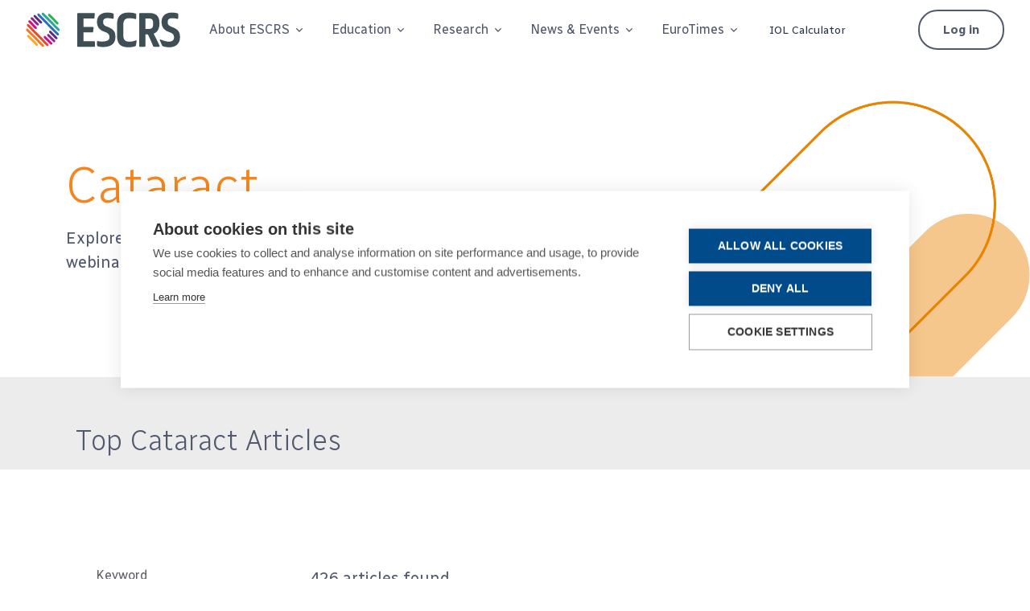

--- FILE ---
content_type: text/html; charset=utf-8
request_url: https://escrs.org/knowledge-hubs/cataract/
body_size: 20286
content:
<!DOCTYPE html>
<html lang="en">
<head>
    <script src="https://cdn.cookiehub.eu/c2/488fd0e8.js"></script>
    <script type="text/javascript">
    document.addEventListener("DOMContentLoaded", function(event) {
    var cpm = {};
    window.cookiehub.load(cpm);
    });
    </script>

    <!-- Google Tag Manager -->
    <script>
        (function(w,d,s,l,i){w[l]=w[l]||[];w[l].push({'gtm.start':
        new Date().getTime(),event:'gtm.js'});var f=d.getElementsByTagName(s)[0],
        j=d.createElement(s),dl=l!='dataLayer'?'&l='+l:'';j.async=true;j.src=
        'https://www.googletagmanager.com/gtm.js?id='+i+dl;f.parentNode.insertBefore(j,f);
        })(window,document,'script','dataLayer','GTM-P9JCDS59');</script>
    <!-- End Google Tag Manager -->

    <!-- Google Tag Manager -->
    <script>
        (function(w,d,s,l,i){w[l]=w[l]||[];w[l].push({'gtm.start':
        new Date().getTime(),event:'gtm.js'});var f=d.getElementsByTagName(s)[0],
        j=d.createElement(s),dl=l!='dataLayer'?'&l='+l:'';j.async=true;j.src=
        'https://www.googletagmanager.com/gtm.js?id='+i+dl;f.parentNode.insertBefore(j,f);
        })(window,document,'script','dataLayer','GTM-TKQG587');</script>
    <!-- End Google Tag Manager -->

    
    <!-- Google tag (gtag.js) -->
    
    <!-- Required Meta Tags Always Come First -->
    <meta charset="utf-8">
    <meta name="viewport" content="width=device-width, initial-scale=1, shrink-to-fit=no">
    
    <!-- Title -->
    <title>ESCRS - Cataract</title>
    <meta name="description" content="ESCRS seeks to promote and support research in the field of intraocular lens implantation and refractive surgery and the dissemination of the useful results thereof. ESCRS has over 7,000 members from 130 countries world-wide.">

    <!-- Facebook Meta Tags -->
    <meta property="og:url" content="https://www.escrs.org/">
    <meta property="og:type" content="website">
    <meta property="og:title" content="ESCRS:Cataract">
    <meta property="og:description" content="ESCRS seeks to promote and support research in the field of intraocular lens implantation and refractive surgery and the dissemination of the useful results thereof. ESCRS has over 7,000 members from 130 countries world-wide.">
    <meta property="og:image" content="https://www.escrs.org/media/o5blp1sz/escrs_open_graph.png?version=1.00">

    <!-- Twitter Meta Tags -->
    <meta name="twitter:card" content="summary_large_image">
    <meta property="twitter:domain" content="escrs.org">
    <meta property="twitter:url" content="https://www.escrs.org/">
    <meta name="twitter:title" content="ESCRS:Cataract">
    <meta name="twitter:description" content="ESCRS seeks to promote and support research in the field of intraocular lens implantation and refractive surgery and the dissemination of the useful results thereof. ESCRS has over 7,000 members from 130 countries world-wide.">
    <meta name="twitter:image" content="https://www.escrs.org/media/o5blp1sz/escrs_open_graph.png?version=1.00">

    <!-- Required Meta Tags Always Come First -->
    <meta charset="utf-8">
    <meta name="viewport" content="width=device-width, initial-scale=1, shrink-to-fit=no">
    <meta http-equiv="x-ua-compatible" content="ie=edge">
    <meta name="keywords" content="ESCRS, Ophthalmology, Cataract Surgery, Refractive Surgery">

    <!-- Favicon -->
    <link rel="apple-touch-icon" sizes="180x180" href="/apple-touch-icon.png">
    <link rel="icon" type="image/png" sizes="32x32" href="/favicon-32x32.png">
    <link rel="icon" type="image/png" sizes="16x16" href="/favicon-16x16.png">
    <link rel="manifest" href="/site.webmanifest">
    <link rel="mask-icon" color="#5bbad5" href="/safari-pinned-tab.svg">
    <meta name="msapplication-TileColor" content="#da532c">
    <meta name="theme-color" content="#ffffff">
    <!-- Font -->
    <link rel="preconnect" href="https://fonts.googleapis.com">
    <link rel="preconnect" crossorigin href="https://fonts.gstatic.com">
    <link rel="stylesheet" href="https://fonts.googleapis.com/css2?family=Radio&#x2B;Canada:wght@300;400;500;600;700&amp;display=swap">
    <link rel="stylesheet" href="https://fonts.googleapis.com/css2?family=Roboto:wght@400;500;700&amp;display=swap">

    <!-- CSS Implementing Plugins -->
    <link rel="stylesheet" href="/assets/vendor/bootstrap-icons/font/bootstrap-icons.css">
    <link rel="stylesheet" href="/assets/vendor/hs-mega-menu/dist/hs-mega-menu.min.css">
    <link href="/sc/09a36240.css.v1" rel="stylesheet">
    <link rel="stylesheet" href="/assets/vendor/swiper/swiper-bundle.min.css">

    <!-- CSS Unify Template -->
    <link rel="stylesheet" href="/assets/css/theme.min.css">
    <link rel="stylesheet" href="/assets/css/custom.css?v=1.10">

    <!-- Umbraco Blockgrid -->
    <link rel="stylesheet" href="/css/blockgridlayout.css" />

    <script src="https://cdnjs.cloudflare.com/ajax/libs/jquery/3.7.1/jquery.min.js"></script>
    <script src="https://cdnjs.cloudflare.com/ajax/libs/jquery-validate/1.21.0/jquery.validate.min.js"></script>
    <script src="https://cdnjs.cloudflare.com/ajax/libs/jquery-validation-unobtrusive/4.0.0/jquery.validate.unobtrusive.min.js"></script>
    
<script type="text/javascript">!function(T,l,y){var S=T.location,k="script",D="instrumentationKey",C="ingestionendpoint",I="disableExceptionTracking",E="ai.device.",b="toLowerCase",w="crossOrigin",N="POST",e="appInsightsSDK",t=y.name||"appInsights";(y.name||T[e])&&(T[e]=t);var n=T[t]||function(d){var g=!1,f=!1,m={initialize:!0,queue:[],sv:"5",version:2,config:d};function v(e,t){var n={},a="Browser";return n[E+"id"]=a[b](),n[E+"type"]=a,n["ai.operation.name"]=S&&S.pathname||"_unknown_",n["ai.internal.sdkVersion"]="javascript:snippet_"+(m.sv||m.version),{time:function(){var e=new Date;function t(e){var t=""+e;return 1===t.length&&(t="0"+t),t}return e.getUTCFullYear()+"-"+t(1+e.getUTCMonth())+"-"+t(e.getUTCDate())+"T"+t(e.getUTCHours())+":"+t(e.getUTCMinutes())+":"+t(e.getUTCSeconds())+"."+((e.getUTCMilliseconds()/1e3).toFixed(3)+"").slice(2,5)+"Z"}(),iKey:e,name:"Microsoft.ApplicationInsights."+e.replace(/-/g,"")+"."+t,sampleRate:100,tags:n,data:{baseData:{ver:2}}}}var h=d.url||y.src;if(h){function a(e){var t,n,a,i,r,o,s,c,u,p,l;g=!0,m.queue=[],f||(f=!0,t=h,s=function(){var e={},t=d.connectionString;if(t)for(var n=t.split(";"),a=0;a<n.length;a++){var i=n[a].split("=");2===i.length&&(e[i[0][b]()]=i[1])}if(!e[C]){var r=e.endpointsuffix,o=r?e.location:null;e[C]="https://"+(o?o+".":"")+"dc."+(r||"services.visualstudio.com")}return e}(),c=s[D]||d[D]||"",u=s[C],p=u?u+"/v2/track":d.endpointUrl,(l=[]).push((n="SDK LOAD Failure: Failed to load Application Insights SDK script (See stack for details)",a=t,i=p,(o=(r=v(c,"Exception")).data).baseType="ExceptionData",o.baseData.exceptions=[{typeName:"SDKLoadFailed",message:n.replace(/\./g,"-"),hasFullStack:!1,stack:n+"\nSnippet failed to load ["+a+"] -- Telemetry is disabled\nHelp Link: https://go.microsoft.com/fwlink/?linkid=2128109\nHost: "+(S&&S.pathname||"_unknown_")+"\nEndpoint: "+i,parsedStack:[]}],r)),l.push(function(e,t,n,a){var i=v(c,"Message"),r=i.data;r.baseType="MessageData";var o=r.baseData;return o.message='AI (Internal): 99 message:"'+("SDK LOAD Failure: Failed to load Application Insights SDK script (See stack for details) ("+n+")").replace(/\"/g,"")+'"',o.properties={endpoint:a},i}(0,0,t,p)),function(e,t){if(JSON){var n=T.fetch;if(n&&!y.useXhr)n(t,{method:N,body:JSON.stringify(e),mode:"cors"});else if(XMLHttpRequest){var a=new XMLHttpRequest;a.open(N,t),a.setRequestHeader("Content-type","application/json"),a.send(JSON.stringify(e))}}}(l,p))}function i(e,t){f||setTimeout(function(){!t&&m.core||a()},500)}var e=function(){var n=l.createElement(k);n.src=h;var e=y[w];return!e&&""!==e||"undefined"==n[w]||(n[w]=e),n.onload=i,n.onerror=a,n.onreadystatechange=function(e,t){"loaded"!==n.readyState&&"complete"!==n.readyState||i(0,t)},n}();y.ld<0?l.getElementsByTagName("head")[0].appendChild(e):setTimeout(function(){l.getElementsByTagName(k)[0].parentNode.appendChild(e)},y.ld||0)}try{m.cookie=l.cookie}catch(p){}function t(e){for(;e.length;)!function(t){m[t]=function(){var e=arguments;g||m.queue.push(function(){m[t].apply(m,e)})}}(e.pop())}var n="track",r="TrackPage",o="TrackEvent";t([n+"Event",n+"PageView",n+"Exception",n+"Trace",n+"DependencyData",n+"Metric",n+"PageViewPerformance","start"+r,"stop"+r,"start"+o,"stop"+o,"addTelemetryInitializer","setAuthenticatedUserContext","clearAuthenticatedUserContext","flush"]),m.SeverityLevel={Verbose:0,Information:1,Warning:2,Error:3,Critical:4};var s=(d.extensionConfig||{}).ApplicationInsightsAnalytics||{};if(!0!==d[I]&&!0!==s[I]){var c="onerror";t(["_"+c]);var u=T[c];T[c]=function(e,t,n,a,i){var r=u&&u(e,t,n,a,i);return!0!==r&&m["_"+c]({message:e,url:t,lineNumber:n,columnNumber:a,error:i}),r},d.autoExceptionInstrumented=!0}return m}(y.cfg);function a(){y.onInit&&y.onInit(n)}(T[t]=n).queue&&0===n.queue.length?(n.queue.push(a),n.trackPageView({})):a()}(window,document,{
src: "https://js.monitor.azure.com/scripts/b/ai.2.min.js", // The SDK URL Source
crossOrigin: "anonymous", 
cfg: { // Application Insights Configuration
    connectionString: 'InstrumentationKey=f93a6e1d-4662-4185-824f-9655b6712256;IngestionEndpoint=https://uksouth-1.in.applicationinsights.azure.com/;LiveEndpoint=https://uksouth.livediagnostics.monitor.azure.com/;ApplicationId=2bfecb02-716c-43d5-805a-dcdbd7d09a43'
}});</script></head>

<body>
    <!-- Google Tag Manager (noscript) -->
    <noscript>
        <iframe src="https://www.googletagmanager.com/ns.html?id=GTM-P9JCDS59"
                height="0" width="0" style="display:none;visibility:hidden"></iframe>
        <iframe src="https://www.googletagmanager.com/ns.html?id=GTM-TKQG587"
                height="0" width="0" style="display:none;visibility:hidden"></iframe>
    </noscript>
    <!-- End Google Tag Manager (noscript) -->
    

    <script src="/App_Plugins/UmbracoForms/assets/aspnet-client-validation/dist/aspnet-validation.min.js?v=17.0.3" type="application/javascript"></script>

    <!-- ========== HEADER ========== -->


<header id="header" class="navbar navbar-expand-xl navbar-end navbar-sticky-top navbar-show-hide navbar-light bg-white" style="max-width: 1600px; margin: auto;"
        data-hs-header-options='{
          "fixMoment": 300,
          "fixEffect": "slide"
        }'>
    <div class="container-fluid px-5">
        <nav class="js-mega-menu navbar-nav-wrap">
            <!-- Default Logo -->
            <a class="navbar-brand" href="/" aria-label="ESCRS">
                <img class="navbar-brand-logo" src="/media/gylgw2js/escrs_logo.svg" alt="Logo">
            </a>
            <!-- End Default Logo -->
            <!-- Toggler -->
            <button class="navbar-toggler" type="button" data-bs-toggle="collapse" data-bs-target="#navbarNavDropdown" aria-controls="navbarNavDropdown" aria-expanded="false" aria-label="Toggle navigation">
                <span class="navbar-toggler-default">
                    <i class="bi-list"></i>
                </span>
                <span class="navbar-toggler-toggled">
                    <i class="bi-x"></i>
                </span>
            </button>
            <!-- End Toggler -->
            <!-- Collapse -->
            <div class="collapse navbar-collapse" id="navbarNavDropdown">
                <div class="navbar-sticky-top-scroller">
                    <ul class="navbar-nav nav-pills">
            <li class="hs-has-mega-menu nav-item">
                <a id="11068" class="hs-mega-menu-invoker nav-link dropdown-toggle " aria-current="page" href="#" role="button" aria-expanded="false">About ESCRS</a>

                <!-- Mega Menu -->
                <div class="hs-mega-menu hs-position-left-fix dropdown-menu w-100" aria-labelledby="11068">
                    <!-- Main Content -->
                    <div class="row">
        <div class="col-sm m-y1">
            <div class="navbar-dropdown-menu-inner bg-light rounded-3 h-100" style="column-count: 1;">
        <span class="dropdown-header text-black">ESCRS</span>
            <a class="dropdown-item text-black" style="white-space: normal;" href="/about-escrs">About ESCRS</a>
            <a class="dropdown-item text-black" style="white-space: normal;" href="/about-escrs/council-of-management">Council of Management</a>
            <a class="dropdown-item text-black" style="white-space: normal;" href="/about-escrs/committees">Committees</a>
            <a class="dropdown-item text-black" style="white-space: normal;" href="/about-escrs/escrs-past-presidents">ESCRS Past Presidents</a>
            <a class="dropdown-item text-black" style="white-space: normal;" href="/about-escrs/publications-editors">Publications Editors</a>
            <a class="dropdown-item text-black" style="white-space: normal;" href="/about-escrs/partner-with-escrs">Partner with ESCRS</a>
            <a class="dropdown-item text-black" style="white-space: normal;" href="/about-escrs/european-non-european-affiliated-national-societies">European &amp; Non-European Affiliated National Societies</a>
            <a class="dropdown-item text-black" style="white-space: normal;" href="/about-escrs/strategic-plan-2021-2025">Strategic Plan 2025</a>
            <a class="dropdown-item text-black" style="white-space: normal;" href="/about-escrs/charities">Charities</a>
            <a class="dropdown-item text-black" style="white-space: normal;" href="/about-escrs/escrs-humanitarian-service-award">ESCRS Humanitarian Service Award</a>
            <a class="dropdown-item text-black" style="white-space: normal;" href="/about-escrs/contact-us#">Contact Us</a>
            </div>
        </div>
        <div class="col-sm m-y1">
            <div class="navbar-dropdown-menu-inner bg- rounded-3 h-100" style="column-count: 1;">
        <span class="dropdown-header text-black">Membership</span>
            <a class="dropdown-item text-black" style="white-space: normal;" href="/login">Member Login</a>
            <a class="dropdown-item text-black" style="white-space: normal;" href="/about-escrs/become-a-member">Become a Member</a>
            <a class="dropdown-item text-black" style="white-space: normal;" href="https://escrs.glueup.com/home" target="_blank">Renew your Membership</a>
            </div>
        </div>
        <div class="col-sm m-y1">
            <div class="navbar-dropdown-menu-inner bg- rounded-3 h-100" style="column-count: 1;">
        <span class="dropdown-header text-black">Special Interest Groups</span>
            <a class="dropdown-item text-black" style="white-space: normal;" href="/special-interest-groups/digital-health">Digital Health</a>
            <a class="dropdown-item text-black" style="white-space: normal;" href="/special-interest-groups/yos">Young Ophthalmologists (YO&#x27;s)</a>
            <a class="dropdown-item text-black" style="white-space: normal;" href="/special-interest-groups/yos/yofs">Young Ophthalmologists for Sustainability (YOFS)</a>
            <a class="dropdown-item text-black" style="white-space: normal;" href="/special-interest-groups/esont">ESONT</a>
            <a class="dropdown-item text-black" style="white-space: normal;" href="/about-escrs/european-non-european-affiliated-national-societies">Affiliated National Societies</a>
            </div>
        </div>
        <div class="col-sm m-y1">
            <div class="navbar-dropdown-menu-inner bg- rounded-3 h-100" style="column-count: 1;">
        <span class="dropdown-header text-black">Governance</span>
            <a class="dropdown-item text-black" style="white-space: normal;" href="/about-escrs/bye-laws">Bye Laws</a>
            <a class="dropdown-item text-black" style="white-space: normal;" href="/about-escrs/code-of-ethics">Code of Ethics</a>
            <a class="dropdown-item text-black" style="white-space: normal;" href="/about-escrs/council-of-management">Council of Management</a>
            <a class="dropdown-item text-black" style="white-space: normal;" href="/about-escrs/annual-report-2024">Annual Report</a>
            </div>
        </div>
        <div class="col-sm m-y1">
            <div class="navbar-dropdown-menu-inner bg- rounded-3 h-100" style="column-count: 1;">
        <span class="dropdown-header text-black">Registries</span>
            <a class="dropdown-item text-black" style="white-space: normal;" href="/about-escrs/registries/eurequo">EUREQUO</a>
            <a class="dropdown-item text-black" style="white-space: normal;" href="/about-escrs/registries/ecctr">ECCTR</a>
            <a class="dropdown-item text-black" style="white-space: normal;" href="https://www.eurecca.net/" target="_blank">EuReCCA</a>
            </div>
        </div>
                    </div>
                </div>

            </li>
            <li class="hs-has-mega-menu nav-item">
                <a id="11092" class="hs-mega-menu-invoker nav-link dropdown-toggle " aria-current="page" href="#" role="button" aria-expanded="false">Education</a>

                <!-- Mega Menu -->
                <div class="hs-mega-menu hs-position-left-fix dropdown-menu w-100" aria-labelledby="11092">
                    <!-- Main Content -->
                    <div class="row">
        <div class="col-sm m-y1">
            <div class="navbar-dropdown-menu-inner bg-light rounded-3 h-100" style="column-count: 1;">
        <span class="dropdown-header text-black">Topics</span>
            <a class="dropdown-item text-black" style="white-space: normal;" href="/knowledge-hubs/cataract">Cataract</a>
            <a class="dropdown-item text-black" style="white-space: normal;" href="/knowledge-hubs/cornea">Cornea</a>
            <a class="dropdown-item text-black" style="white-space: normal;" href="/knowledge-hubs/glaucoma">Glaucoma</a>
            <a class="dropdown-item text-black" style="white-space: normal;" href="/knowledge-hubs/retina">Retina</a>
            <a class="dropdown-item text-black" style="white-space: normal;" href="/knowledge-hubs/paediatric">Paediatric</a>
            <a class="dropdown-item text-black" style="white-space: normal;" href="/knowledge-hubs/toric-iols">Toric IOLs</a>
            <a class="dropdown-item text-black" style="white-space: normal;" href="/knowledge-hubs/presbyopia">Presbyopia</a>
            <a class="dropdown-item text-black" style="white-space: normal;" href="/knowledge-hubs/refractive">Refractive</a>
            <a class="dropdown-item text-black" style="white-space: normal;" href="/knowledge-hubs/osd">OSD</a>
            <a class="dropdown-item text-black" style="white-space: normal;" href="/knowledge-hubs/articles-videos-and-podcasts#">See All</a>
            </div>
        </div>
        <div class="col-sm m-y1">
            <div class="navbar-dropdown-menu-inner bg- rounded-3 h-100" style="column-count: 1;">
        <span class="dropdown-header text-black">About</span>
            <a class="dropdown-item text-black" style="white-space: normal;" href="/education">Our Vision</a>
        <span class="dropdown-header text-black">ESCRS Guidelines</span>
            <a class="dropdown-item text-black" style="white-space: normal;" href="https://www.escrs.org/escrs-guideline-for-cataract-surgery/" target="">Guideline for Cataract Surgery</a>
        <span class="dropdown-header text-black">Courses</span>
            <a class="dropdown-item text-black" style="white-space: normal;" href="/education/educational-resources/interactive-courses">Interactive Courses</a>
            <a class="dropdown-item text-black" style="white-space: normal;" href="https://elearning.escrs.org" target="_blank">iLearn - Accredited Courses</a>
        <span class="dropdown-header text-black">Examinations</span>
            <a class="dropdown-item text-black" style="white-space: normal;" href="/education/educational-resources/febos-cr-exam">FEBOS-CR Exam</a>
            <a class="dropdown-item text-black" style="white-space: normal;" href="/education/educational-resources/febos-cr-wall-of-honour">FEBOS-CR Wall of Honour</a>
        <span class="dropdown-header text-black">Leadership, Business and Innovation</span>
            <a class="dropdown-item text-black" style="white-space: normal;" href="/education/leadership-business-innovation">Leadership Business &amp; Innovation Overview</a>
            <a class="dropdown-item text-black" style="white-space: normal;" href="/education/leadership-business-innovation/lbi-practice-management-weekend-dublin" target="_blank">LBI Practice Management Weekend</a>
            </div>
        </div>
        <div class="col-sm m-y1">
            <div class="navbar-dropdown-menu-inner bg- rounded-3 h-100" style="column-count: 1;">
        <span class="dropdown-header text-dark">Masterclasses</span>
            <a class="dropdown-item text-dark" style="white-space: normal;" href="/education/masterclasses">Masterclasses Overview</a>
            <a class="dropdown-item text-dark" style="white-space: normal;" href="/education/masterclasses/migs-masterclass">MIGS Masterclass</a>
            <a class="dropdown-item text-dark" style="white-space: normal;" href="/education/masterclasses/complex-cataract-masterclass">Complex Cataract Masterclass</a>
        <span class="dropdown-header text-dark">ESCRS Moving Simulator</span>
            <a class="dropdown-item text-dark" style="white-space: normal;" href="/education/escrs-moving-simulator">Moving Simulator</a>
            <a class="dropdown-item text-dark" style="white-space: normal;" href="/education/forum">Education Forum</a>
        <span class="dropdown-header text-dark">Educational Resources</span>
            <a class="dropdown-item text-dark" style="white-space: normal;" href="/education/educational-resources/escrs-eye-journal-club">ESCRS Eye Journal Club</a>
            <a class="dropdown-item text-dark" style="white-space: normal;" href="/education/educational-resources/escrs-100">ESCRS 100</a>
            <a class="dropdown-item text-dark" style="white-space: normal;" href="/heritage-archive-timelines-videos-interviews">Heritage Archive - Timelines, Videos, &amp; Interviews</a>
            <a class="dropdown-item text-dark" style="white-space: normal;" href="https://www.vjcrgs.com" target="_blank">VJCRGS</a>
            <a class="dropdown-item text-dark" style="white-space: normal;" href="https://escrs.conference2web.com/" target="_blank">ESCRS On Demand</a>
            </div>
        </div>
        <div class="col-sm m-y1">
            <div class="navbar-dropdown-menu-inner bg- rounded-3 h-100" style="column-count: 1;">
        <span class="dropdown-header text-black">Sustainability</span>
            <a class="dropdown-item text-black" style="white-space: normal;" href="/boss">Building Our Sustainable Society (BoSS)</a>
            <a class="dropdown-item text-black" style="white-space: normal;" href="/education/sustainability-report">Sustainability Report</a>
            <a class="dropdown-item text-black" style="white-space: normal;" href="/sidics">SIDICS</a>
            <a class="dropdown-item text-black" style="white-space: normal;" href="/sidics/suggested-escrs-sustainable-cat-pack">Suggested ESCRS Sustainable Cat-Pack</a>
            <a class="dropdown-item text-black" style="white-space: normal;" href="/education/patient-travel-carbon-calculator">Patient Travel Carbon Calculator</a>
        <span class="dropdown-header text-black">Grants</span>
            <a class="dropdown-item text-black" style="white-space: normal;" href="/education/grants-awards/peter-barry-fellowship/">Peter Barry Fellowship</a>
        <span class="dropdown-header text-black">Patient Portal</span>
            <a class="dropdown-item text-black" style="white-space: normal;" href="https://www.escrs.org/patient-portal/">Patient Portal for cataract and refractive conditions</a>
            </div>
        </div>
                    </div>
                </div>

            </li>
            <li class="hs-has-mega-menu nav-item">
                <a id="11094" class="hs-mega-menu-invoker nav-link dropdown-toggle " aria-current="page" href="#" role="button" aria-expanded="false">Research</a>

                <!-- Mega Menu -->
                <div class="hs-mega-menu hs-position-left-fix dropdown-menu w-100" aria-labelledby="11094">
                    <!-- Main Content -->
                    <div class="row">
        <div class="col-sm m-y1">
            <div class="navbar-dropdown-menu-inner bg-light rounded-3 h-100" style="column-count: 1;">
        <span class="dropdown-header text-black">Research Studies</span>
            <a class="dropdown-item text-black" style="white-space: normal;" href="/education/research-portals/merov-the-monofocal-extended-range-of-vision-study">MERoV: the Monofocal Extended Range of Vision Study</a>
            <a class="dropdown-item text-black" style="white-space: normal;" href="/education/research-portals/the-epicat-study-effectiveness-of-periocular-drug-injection-in-cataract-surgery">The EPICAT study: Effectiveness of Periocular drug Injection in CATaract surgery</a>
            <a class="dropdown-item text-black" style="white-space: normal;" href="/education/research-portals/influence-of-posterior-vitreous-detachment-on-retinal-detachment-after-lens-surgery-in-myopic-eyes-myopred">Influence of posterior vitreous detachment on retinal detachment after lens surgery in myopic eyes (MYOPRED)</a>
            <a class="dropdown-item text-black" style="white-space: normal;" href="/education/research-portals">View full list of studies</a>
            </div>
        </div>
        <div class="col-sm m-y1">
            <div class="navbar-dropdown-menu-inner bg- rounded-3 h-100" style="column-count: 1;">
        <span class="dropdown-header text-black">Overview</span>
            <a class="dropdown-item text-black" style="white-space: normal;" href="/research">Introduction to Awards and Registries</a>
            </div>
        </div>
        <div class="col-sm m-y1">
            <div class="navbar-dropdown-menu-inner bg- rounded-3 h-100" style="column-count: 1;">
        <span class="dropdown-header text-black">Research Funding</span>
            <a class="dropdown-item text-black" style="white-space: normal;" href="/research/digital-research-awards">Digital Research Awards</a>
            <a class="dropdown-item text-black" style="white-space: normal;" href="/research/clinical-research-awards">Clinical Research Awards</a>
            <a class="dropdown-item text-black" style="white-space: normal;" href="/research/pioneer-research-award">Pioneer Research Awards</a>
            <a class="dropdown-item text-black" style="white-space: normal;" href="/research/systematic-review-award">Systematic Review Awards</a>
            <a class="dropdown-item text-black" style="white-space: normal;" href="/research/sustainability-research-sure-award">Sustainability Research (SURE) Award</a>
            </div>
        </div>
        <div class="col-sm m-y1">
            <div class="navbar-dropdown-menu-inner bg- rounded-3 h-100" style="column-count: 1;">
        <span class="dropdown-header text-black">Registries</span>
            <a class="dropdown-item text-black" style="white-space: normal;" href="/about-escrs/registries/eurequo">EUREQUO</a>
            <a class="dropdown-item text-black" style="white-space: normal;" href="/about-escrs/registries/ecctr">ECCTR</a>
            <a class="dropdown-item text-black" style="white-space: normal;" href="https://www.eurecca.net/" target="_blank">EuReCCA</a>
            </div>
        </div>
                    </div>
                </div>

            </li>
            <li class="hs-has-mega-menu nav-item">
                <a id="11095" class="hs-mega-menu-invoker nav-link dropdown-toggle " aria-current="page" href="#" role="button" aria-expanded="false">News &amp; Events</a>

                <!-- Mega Menu -->
                <div class="hs-mega-menu hs-position-left-fix dropdown-menu w-100" aria-labelledby="11095">
                    <!-- Main Content -->
                    <div class="row">
        <div class="col-sm col-lg-4 my-1">

            <div class="  rounded-3 h-100">
                <p class="py-5"><a rel="noopener" href="https://congress.escrs.org/" target="_blank"><img style="display: block; margin-left: auto; margin-right: auto;" class="img-fluid" src="/media/rfpovnzt/escrs-london-2026-full.png?rmode=max&amp;width=300" alt="" width="300"></a></p>
            </div>
        </div>
        <div class="col-sm m-y1">
            <div class="navbar-dropdown-menu-inner bg- rounded-3 h-100" style="column-count: 1;">
        <span class="dropdown-header text-black">Publications</span>
            <a class="dropdown-item text-black" style="white-space: normal;" href="/eurotimes">EuroTimes</a>
            <a class="dropdown-item text-black" style="white-space: normal;" href="https://journal.escrs.org/" target="_blank">JCRS - Members Login</a>
            <a class="dropdown-item text-black" style="white-space: normal;" href="https://journals.lww.com/jcrs/pages/default.aspx" target="_blank">JCRS</a>
            <a class="dropdown-item text-black" style="white-space: normal;" href="https://journals.lww.com/jcro/Pages/latestarticles.aspx" target="_blank">JCRS Case Reports</a>
            </div>
        </div>
        <div class="col-sm m-y1">
            <div class="navbar-dropdown-menu-inner bg- rounded-3 h-100" style="column-count: 1;">
        <span class="dropdown-header text-black">Events</span>
            <a class="dropdown-item text-black" style="white-space: normal;" href="https://wintermeeting.escrs.org/" target="_blank">ESCRS Winter Meeting</a>
            <a class="dropdown-item text-black" style="white-space: normal;" href="https://congress.escrs.org/" target="_blank">ESCRS Congress</a>
            <a class="dropdown-item text-black" style="white-space: normal;" href="/meetings-and-events/copenhagen-annual-congress-2025-highlights">Copenhagen Annual Congress 2025 Highlights</a>
            <a class="dropdown-item text-black" style="white-space: normal;" href="/meetings-and-events/athens-winter-meeting-2025-media-library">Athens Winter Meeting 2025 Highlights</a>
            <a class="dropdown-item text-black" style="white-space: normal;" href="https://inovation.escrs.org/" target="_blank">iNovation Day</a>
            <a class="dropdown-item text-black" style="white-space: normal;" href="/meetings-and-events/event-search">Upcoming Events</a>
            <a class="dropdown-item text-black" style="white-space: normal;" href="/meetings-and-events/event-search?dateRange=Past">Past Meetings</a>
            <a class="dropdown-item text-black" style="white-space: normal;" href="/meetings-and-events/host-escrs-winter-meeting-2026">Request for Expressions of Interest (EOI) to Host the ESCRS Winter Meeting</a>
            <a class="dropdown-item text-black" style="white-space: normal;" href="/abstracts">Abstract Archive</a>
            </div>
        </div>
                    </div>
                </div>

            </li>
            <li class="hs-has-mega-menu nav-item">
                <a id="21115" class="hs-mega-menu-invoker nav-link dropdown-toggle " aria-current="page" href="#" role="button" aria-expanded="false">EuroTimes</a>

                <!-- Mega Menu -->
                <div class="hs-mega-menu hs-position-left-fix dropdown-menu w-100" aria-labelledby="21115">
                    <!-- Main Content -->
                    <div class="row">
        <div class="col-sm col-lg-4 my-1">

            <div class="  rounded-3 h-100">
                <p><a rel="noopener" href="https://issuu.com/eurotimes/docs/eurotimes_january_february_2026_volume_31_issue_" target="_blank"><img src="/media/hqik0a5m/eurotimes-jan-feb-2026-front-cover.jpg?rmode=max&amp;height=500" alt="" width="357" height="500"></a></p>
            </div>
        </div>
        <div class="col-sm m-y1">
            <div class="navbar-dropdown-menu-inner bg- rounded-3 h-100" style="column-count: 1;">
        <span class="dropdown-header text-black">Latest Issue</span>
            <a class="dropdown-item text-black" style="white-space: normal;" href="https://issuu.com/eurotimes/docs/eurotimes_january_february_2026_volume_31_issue_" target="_blank">Download the latest Issue</a>
            <a class="dropdown-item text-black" style="white-space: normal;" href="/eurotimes">What&#x27;s in the Latest Issue</a>
        <span class="dropdown-header text-black">Supplements</span>
            <a class="dropdown-item text-black" style="white-space: normal;" href="/eurotimes/supplements">Latest Supplements</a>
            </div>
        </div>
        <div class="col-sm m-y1">
            <div class="navbar-dropdown-menu-inner bg- rounded-3 h-100" style="column-count: 1;">
        <span class="dropdown-header text-black">About</span>
            <a class="dropdown-item text-black" style="white-space: normal;" href="/eurotimes">Latest articles</a>
            <a class="dropdown-item text-black" style="white-space: normal;" href="https://issuu.com/eurotimes" target="_blank">View previous issues</a>
            <a class="dropdown-item text-black" style="white-space: normal;" href="/eurotimes/all-articles">Search all articles</a>
            <a class="dropdown-item text-black" style="white-space: normal;" href="/eurotimes/about-eurotimes">About EuroTimes</a>
            <a class="dropdown-item text-black" style="white-space: normal;" href="/eurotimes/john-henahan-writing-prize">John Henahan Writing Prize</a>
            </div>
        </div>
                    </div>
                </div>

            </li>
            <li class="nav-item">
                <a class="dropdown-item text-" style="white-space: normal;" href="https://iolcalculator.escrs.org/" target="_blank">IOL Calculator</a>
            </li>

                        <!-- Log in -->
                        <li class="nav-item ms-lg-auto">
                            <a class="btn btn-outline-dark rounded-pill me-2 me-lg-0" href="/login">Log in</a>
                        </li>
                        <!-- End Log in -->
                        <!-- Sign up -->
                        <!-- End Sign up -->
                    </ul>
                </div>
            </div>
            <!-- End Collapse -->
        </nav>
    </div>
</header>
    <!-- ========== END HEADER ========== -->
    <div id="main">
        




<div class="blocklist">
    <div class="umb-block-list">
<section class=" content-space-lg-1" style="background: url(/media/kqlmwzw0/white-full-width.png); background-repeat: no-repeat;background-size: cover; background-position-x: 60%;">
    <!-- Header -->
    <div class="container content-space-1">
        <div class="row justify-content-lg-between align-items-lg-center">
            <div class="col">
                <h1 class="w-lg-90 display-3 text-orange">Cataract</h1>
            </div>
            </div>
            <div class="row justify-content-lg-between align-items-lg-center">
            <div class="col col-lg-6">
                <p class="fs-3 text-dark">Explore the latest articles, presentations, podcasts, webinars and videos in Cataract.</p>
            </div>
            <!-- End Col -->
        </div>
        <!-- End Row -->
    </div>
    <!-- End Header -->
</section><section class="ps-4 content-space-t-1 bg-light" style="">
    <div class="container ">

<div class="umb-block-grid"
     data-grid-columns="12;"
     style="--umb-block-grid--grid-columns: 12;">
    
<div class="umb-block-grid__layout-container">
        <div
            class="umb-block-grid__layout-item"
            data-content-element-type-alias="BlockElement_rte"
            data-content-element-type-key="48ba1fc4-8797-3f42-abb4-d8c392623022"
            data-element-udi="d390890d-bbd1-4d48-b337-bc68008b30cc"
            data-col-span="12"
            data-row-span="1"
            style=" --umb-block-grid--item-column-span: 12; --umb-block-grid--item-row-span: 1; ">
<div class="">
    <h2>Top Cataract Articles</h2>
</div>
        </div>
</div>

</div>
    </div>
</section></div>

</div>

<div class="container-fluid content-space-t-3">
    <div class="row justify-content-lg-center">
        <div class="col col-lg-10">
            
<div class="row">
    <div class="col-12 col-lg-3">
<form action="/knowledge-hubs/cataract/" enctype="multipart/form-data" id="searchArticles" method="post">            
            <input type="hidden" data-val="true" data-val-required="The Page field is required." id="Page" name="Page" value="0" />
            <label class="control-label" for="Keyword">Keyword</label>
            <div class="form-group">
                <input type="text" class="form-control" id="Keyword" name="Keyword" value="" />
                <span class="text-danger field-validation-valid" data-valmsg-for="Keyword" data-valmsg-replace="true"></span>
            </div>
            <label class="control-label mt-3" for="SearchCategories">By Topic</label>
            <div class="form-group">
                        <div class="filter form-check">
                            <input type="checkbox" class="form-check-input" id="11333" value="true" checked="checked" data-val="true" data-val-required="The Selected field is required." name="SearchCategories[0].Selected" />
                            <label class="form-check-label" for="11333">Cataract</label>
                        </div>
                        <input type="hidden" data-val="true" data-val-required="The Id field is required." id="SearchCategories_0__Id" name="SearchCategories[0].Id" value="11333" />
                        <input type="hidden" data-val="true" data-val-required="The Name field is required." id="SearchCategories_0__Name" name="SearchCategories[0].Name" value="Cataract" />
                        <div class="filter form-check">
                            <input type="checkbox" class="form-check-input" id="11334" value="true" data-val="true" data-val-required="The Selected field is required." name="SearchCategories[1].Selected" />
                            <label class="form-check-label" for="11334">Cornea</label>
                        </div>
                        <input type="hidden" data-val="true" data-val-required="The Id field is required." id="SearchCategories_1__Id" name="SearchCategories[1].Id" value="11334" />
                        <input type="hidden" data-val="true" data-val-required="The Name field is required." id="SearchCategories_1__Name" name="SearchCategories[1].Name" value="Cornea" />
                        <div class="filter form-check">
                            <input type="checkbox" class="form-check-input" id="11335" value="true" data-val="true" data-val-required="The Selected field is required." name="SearchCategories[2].Selected" />
                            <label class="form-check-label" for="11335">Glaucoma</label>
                        </div>
                        <input type="hidden" data-val="true" data-val-required="The Id field is required." id="SearchCategories_2__Id" name="SearchCategories[2].Id" value="11335" />
                        <input type="hidden" data-val="true" data-val-required="The Name field is required." id="SearchCategories_2__Name" name="SearchCategories[2].Name" value="Glaucoma" />
                        <div class="filter form-check">
                            <input type="checkbox" class="form-check-input" id="11336" value="true" data-val="true" data-val-required="The Selected field is required." name="SearchCategories[3].Selected" />
                            <label class="form-check-label" for="11336">Retina</label>
                        </div>
                        <input type="hidden" data-val="true" data-val-required="The Id field is required." id="SearchCategories_3__Id" name="SearchCategories[3].Id" value="11336" />
                        <input type="hidden" data-val="true" data-val-required="The Name field is required." id="SearchCategories_3__Name" name="SearchCategories[3].Name" value="Retina" />
                        <div class="filter form-check">
                            <input type="checkbox" class="form-check-input" id="11337" value="true" data-val="true" data-val-required="The Selected field is required." name="SearchCategories[4].Selected" />
                            <label class="form-check-label" for="11337">Paediatric</label>
                        </div>
                        <input type="hidden" data-val="true" data-val-required="The Id field is required." id="SearchCategories_4__Id" name="SearchCategories[4].Id" value="11337" />
                        <input type="hidden" data-val="true" data-val-required="The Name field is required." id="SearchCategories_4__Name" name="SearchCategories[4].Name" value="Paediatric" />
                        <div class="filter form-check">
                            <input type="checkbox" class="form-check-input" id="11338" value="true" data-val="true" data-val-required="The Selected field is required." name="SearchCategories[5].Selected" />
                            <label class="form-check-label" for="11338">Toric IOLs</label>
                        </div>
                        <input type="hidden" data-val="true" data-val-required="The Id field is required." id="SearchCategories_5__Id" name="SearchCategories[5].Id" value="11338" />
                        <input type="hidden" data-val="true" data-val-required="The Name field is required." id="SearchCategories_5__Name" name="SearchCategories[5].Name" value="Toric IOLs" />
                        <div class="filter form-check">
                            <input type="checkbox" class="form-check-input" id="11339" value="true" data-val="true" data-val-required="The Selected field is required." name="SearchCategories[6].Selected" />
                            <label class="form-check-label" for="11339">Presbyopia</label>
                        </div>
                        <input type="hidden" data-val="true" data-val-required="The Id field is required." id="SearchCategories_6__Id" name="SearchCategories[6].Id" value="11339" />
                        <input type="hidden" data-val="true" data-val-required="The Name field is required." id="SearchCategories_6__Name" name="SearchCategories[6].Name" value="Presbyopia" />
                        <div class="filter form-check">
                            <input type="checkbox" class="form-check-input" id="11340" value="true" data-val="true" data-val-required="The Selected field is required." name="SearchCategories[7].Selected" />
                            <label class="form-check-label" for="11340">Refractive</label>
                        </div>
                        <input type="hidden" data-val="true" data-val-required="The Id field is required." id="SearchCategories_7__Id" name="SearchCategories[7].Id" value="11340" />
                        <input type="hidden" data-val="true" data-val-required="The Name field is required." id="SearchCategories_7__Name" name="SearchCategories[7].Name" value="Refractive" />
                        <div class="filter form-check">
                            <input type="checkbox" class="form-check-input" id="11341" value="true" data-val="true" data-val-required="The Selected field is required." name="SearchCategories[8].Selected" />
                            <label class="form-check-label" for="11341">OSD</label>
                        </div>
                        <input type="hidden" data-val="true" data-val-required="The Id field is required." id="SearchCategories_8__Id" name="SearchCategories[8].Id" value="11341" />
                        <input type="hidden" data-val="true" data-val-required="The Name field is required." id="SearchCategories_8__Name" name="SearchCategories[8].Name" value="OSD" />
            </div>
            <label class="control-label mt-3" for="SearchArticleTypes">By Type</label>
            <div class="form-group">
                        <div class="filter form-check">
                            <input type="checkbox" class="form-check-input" id="11282" value="true" data-val="true" data-val-required="The Selected field is required." name="SearchArticleTypes[0].Selected" />
                            <label class="form-check-label" for="11282">Article</label>
                        </div>
                        <input type="hidden" data-val="true" data-val-required="The Id field is required." id="SearchArticleTypes_0__Id" name="SearchArticleTypes[0].Id" value="11282" />
                        <input type="hidden" data-val="true" data-val-required="The Name field is required." id="SearchArticleTypes_0__Name" name="SearchArticleTypes[0].Name" value="Article" />
                        <div class="filter form-check">
                            <input type="checkbox" class="form-check-input" id="11283" value="true" data-val="true" data-val-required="The Selected field is required." name="SearchArticleTypes[1].Selected" />
                            <label class="form-check-label" for="11283">Video</label>
                        </div>
                        <input type="hidden" data-val="true" data-val-required="The Id field is required." id="SearchArticleTypes_1__Id" name="SearchArticleTypes[1].Id" value="11283" />
                        <input type="hidden" data-val="true" data-val-required="The Name field is required." id="SearchArticleTypes_1__Name" name="SearchArticleTypes[1].Name" value="Video" />
                        <div class="filter form-check">
                            <input type="checkbox" class="form-check-input" id="11494" value="true" data-val="true" data-val-required="The Selected field is required." name="SearchArticleTypes[2].Selected" />
                            <label class="form-check-label" for="11494">Poster</label>
                        </div>
                        <input type="hidden" data-val="true" data-val-required="The Id field is required." id="SearchArticleTypes_2__Id" name="SearchArticleTypes[2].Id" value="11494" />
                        <input type="hidden" data-val="true" data-val-required="The Name field is required." id="SearchArticleTypes_2__Name" name="SearchArticleTypes[2].Name" value="Poster" />
                        <div class="filter form-check">
                            <input type="checkbox" class="form-check-input" id="11495" value="true" data-val="true" data-val-required="The Selected field is required." name="SearchArticleTypes[3].Selected" />
                            <label class="form-check-label" for="11495">Podcast</label>
                        </div>
                        <input type="hidden" data-val="true" data-val-required="The Id field is required." id="SearchArticleTypes_3__Id" name="SearchArticleTypes[3].Id" value="11495" />
                        <input type="hidden" data-val="true" data-val-required="The Name field is required." id="SearchArticleTypes_3__Name" name="SearchArticleTypes[3].Name" value="Podcast" />
                        <div class="filter form-check">
                            <input type="checkbox" class="form-check-input" id="14077" value="true" data-val="true" data-val-required="The Selected field is required." name="SearchArticleTypes[4].Selected" />
                            <label class="form-check-label" for="14077">eLearning</label>
                        </div>
                        <input type="hidden" data-val="true" data-val-required="The Id field is required." id="SearchArticleTypes_4__Id" name="SearchArticleTypes[4].Id" value="14077" />
                        <input type="hidden" data-val="true" data-val-required="The Name field is required." id="SearchArticleTypes_4__Name" name="SearchArticleTypes[4].Name" value="eLearning" />
            </div>
                <label class="control-label mt-3" for="SearchArticleGroups">By Channel</label>
                <div class="form-group">
                        <div class="filter form-check">
                            <input type="checkbox" class="form-check-input" id="11143" value="true" data-val="true" data-val-required="The Selected field is required." name="SearchArticleGroups[0].Selected" />
                            <label class="form-check-label" for="11143">Education</label>
                        </div>
                        <input type="hidden" data-val="true" data-val-required="The Id field is required." id="SearchArticleGroups_0__Id" name="SearchArticleGroups[0].Id" value="11143" />
                        <input type="hidden" data-val="true" data-val-required="The Name field is required." id="SearchArticleGroups_0__Name" name="SearchArticleGroups[0].Name" value="Education" />
                        <div class="filter form-check">
                            <input type="checkbox" class="form-check-input" id="11492" value="true" data-val="true" data-val-required="The Selected field is required." name="SearchArticleGroups[1].Selected" />
                            <label class="form-check-label" for="11492">Forum</label>
                        </div>
                        <input type="hidden" data-val="true" data-val-required="The Id field is required." id="SearchArticleGroups_1__Id" name="SearchArticleGroups[1].Id" value="11492" />
                        <input type="hidden" data-val="true" data-val-required="The Name field is required." id="SearchArticleGroups_1__Name" name="SearchArticleGroups[1].Name" value="Forum" />
                        <div class="filter form-check">
                            <input type="checkbox" class="form-check-input" id="12563" value="true" data-val="true" data-val-required="The Selected field is required." name="SearchArticleGroups[2].Selected" />
                            <label class="form-check-label" for="12563">Player Videos</label>
                        </div>
                        <input type="hidden" data-val="true" data-val-required="The Id field is required." id="SearchArticleGroups_2__Id" name="SearchArticleGroups[2].Id" value="12563" />
                        <input type="hidden" data-val="true" data-val-required="The Name field is required." id="SearchArticleGroups_2__Name" name="SearchArticleGroups[2].Name" value="Player Videos" />
                        <div class="filter form-check">
                            <input type="checkbox" class="form-check-input" id="13732" value="true" data-val="true" data-val-required="The Selected field is required." name="SearchArticleGroups[3].Selected" />
                            <label class="form-check-label" for="13732">ESCRS Podcast</label>
                        </div>
                        <input type="hidden" data-val="true" data-val-required="The Id field is required." id="SearchArticleGroups_3__Id" name="SearchArticleGroups[3].Id" value="13732" />
                        <input type="hidden" data-val="true" data-val-required="The Name field is required." id="SearchArticleGroups_3__Name" name="SearchArticleGroups[3].Name" value="ESCRS Podcast" />
                        <div class="filter form-check">
                            <input type="checkbox" class="form-check-input" id="14061" value="true" data-val="true" data-val-required="The Selected field is required." name="SearchArticleGroups[4].Selected" />
                            <label class="form-check-label" for="14061">Academies</label>
                        </div>
                        <input type="hidden" data-val="true" data-val-required="The Id field is required." id="SearchArticleGroups_4__Id" name="SearchArticleGroups[4].Id" value="14061" />
                        <input type="hidden" data-val="true" data-val-required="The Name field is required." id="SearchArticleGroups_4__Name" name="SearchArticleGroups[4].Name" value="Academies" />
                        <div class="filter form-check">
                            <input type="checkbox" class="form-check-input" id="16493" value="true" data-val="true" data-val-required="The Selected field is required." name="SearchArticleGroups[5].Selected" />
                            <label class="form-check-label" for="16493">EuroTimes Articles</label>
                        </div>
                        <input type="hidden" data-val="true" data-val-required="The Id field is required." id="SearchArticleGroups_5__Id" name="SearchArticleGroups[5].Id" value="16493" />
                        <input type="hidden" data-val="true" data-val-required="The Name field is required." id="SearchArticleGroups_5__Name" name="SearchArticleGroups[5].Name" value="EuroTimes Articles" />
                </div>
            <label class="control-label mt-3" for="SearchYears">By Year Published</label>
            <div class="form-group" style="max-height: 300px; overflow-y: auto;">
                        <div class="filter form-check " >
                            <input type="checkbox" class="form-check-input" id="2026" value="true" data-val="true" data-val-required="The Selected field is required." name="SearchYears[0].Selected" />
                            <label class="form-check-label" for="2026">2026</label>
                        </div>
                        <input type="hidden" data-val="true" data-val-required="The Id field is required." id="SearchYears_0__Id" name="SearchYears[0].Id" value="2026" />
                        <input type="hidden" data-val="true" data-val-required="The Name field is required." id="SearchYears_0__Name" name="SearchYears[0].Name" value="2026" />
                        <div class="filter form-check " >
                            <input type="checkbox" class="form-check-input" id="2025" value="true" data-val="true" data-val-required="The Selected field is required." name="SearchYears[1].Selected" />
                            <label class="form-check-label" for="2025">2025</label>
                        </div>
                        <input type="hidden" data-val="true" data-val-required="The Id field is required." id="SearchYears_1__Id" name="SearchYears[1].Id" value="2025" />
                        <input type="hidden" data-val="true" data-val-required="The Name field is required." id="SearchYears_1__Name" name="SearchYears[1].Name" value="2025" />
                        <div class="filter form-check " >
                            <input type="checkbox" class="form-check-input" id="2024" value="true" data-val="true" data-val-required="The Selected field is required." name="SearchYears[2].Selected" />
                            <label class="form-check-label" for="2024">2024</label>
                        </div>
                        <input type="hidden" data-val="true" data-val-required="The Id field is required." id="SearchYears_2__Id" name="SearchYears[2].Id" value="2024" />
                        <input type="hidden" data-val="true" data-val-required="The Name field is required." id="SearchYears_2__Name" name="SearchYears[2].Name" value="2024" />
                        <div class="filter form-check " >
                            <input type="checkbox" class="form-check-input" id="2023" value="true" data-val="true" data-val-required="The Selected field is required." name="SearchYears[3].Selected" />
                            <label class="form-check-label" for="2023">2023</label>
                        </div>
                        <input type="hidden" data-val="true" data-val-required="The Id field is required." id="SearchYears_3__Id" name="SearchYears[3].Id" value="2023" />
                        <input type="hidden" data-val="true" data-val-required="The Name field is required." id="SearchYears_3__Name" name="SearchYears[3].Name" value="2023" />
                        <div class="filter form-check " >
                            <input type="checkbox" class="form-check-input" id="2022" value="true" data-val="true" data-val-required="The Selected field is required." name="SearchYears[4].Selected" />
                            <label class="form-check-label" for="2022">2022</label>
                        </div>
                        <input type="hidden" data-val="true" data-val-required="The Id field is required." id="SearchYears_4__Id" name="SearchYears[4].Id" value="2022" />
                        <input type="hidden" data-val="true" data-val-required="The Name field is required." id="SearchYears_4__Name" name="SearchYears[4].Name" value="2022" />
                        <div class="filter form-check toggleYears" style=display:none;>
                            <input type="checkbox" class="form-check-input" id="2021" value="true" data-val="true" data-val-required="The Selected field is required." name="SearchYears[5].Selected" />
                            <label class="form-check-label" for="2021">2021</label>
                        </div>
                        <input type="hidden" data-val="true" data-val-required="The Id field is required." id="SearchYears_5__Id" name="SearchYears[5].Id" value="2021" />
                        <input type="hidden" data-val="true" data-val-required="The Name field is required." id="SearchYears_5__Name" name="SearchYears[5].Name" value="2021" />
                        <div class="filter form-check toggleYears" style=display:none;>
                            <input type="checkbox" class="form-check-input" id="2020" value="true" data-val="true" data-val-required="The Selected field is required." name="SearchYears[6].Selected" />
                            <label class="form-check-label" for="2020">2020</label>
                        </div>
                        <input type="hidden" data-val="true" data-val-required="The Id field is required." id="SearchYears_6__Id" name="SearchYears[6].Id" value="2020" />
                        <input type="hidden" data-val="true" data-val-required="The Name field is required." id="SearchYears_6__Name" name="SearchYears[6].Name" value="2020" />
                        <div class="filter form-check toggleYears" style=display:none;>
                            <input type="checkbox" class="form-check-input" id="2019" value="true" data-val="true" data-val-required="The Selected field is required." name="SearchYears[7].Selected" />
                            <label class="form-check-label" for="2019">2019</label>
                        </div>
                        <input type="hidden" data-val="true" data-val-required="The Id field is required." id="SearchYears_7__Id" name="SearchYears[7].Id" value="2019" />
                        <input type="hidden" data-val="true" data-val-required="The Name field is required." id="SearchYears_7__Name" name="SearchYears[7].Name" value="2019" />
                        <div class="filter form-check toggleYears" style=display:none;>
                            <input type="checkbox" class="form-check-input" id="2018" value="true" data-val="true" data-val-required="The Selected field is required." name="SearchYears[8].Selected" />
                            <label class="form-check-label" for="2018">2018</label>
                        </div>
                        <input type="hidden" data-val="true" data-val-required="The Id field is required." id="SearchYears_8__Id" name="SearchYears[8].Id" value="2018" />
                        <input type="hidden" data-val="true" data-val-required="The Name field is required." id="SearchYears_8__Name" name="SearchYears[8].Name" value="2018" />
                        <div class="filter form-check toggleYears" style=display:none;>
                            <input type="checkbox" class="form-check-input" id="2017" value="true" data-val="true" data-val-required="The Selected field is required." name="SearchYears[9].Selected" />
                            <label class="form-check-label" for="2017">2017</label>
                        </div>
                        <input type="hidden" data-val="true" data-val-required="The Id field is required." id="SearchYears_9__Id" name="SearchYears[9].Id" value="2017" />
                        <input type="hidden" data-val="true" data-val-required="The Name field is required." id="SearchYears_9__Name" name="SearchYears[9].Name" value="2017" />
                        <div class="filter form-check toggleYears" style=display:none;>
                            <input type="checkbox" class="form-check-input" id="2016" value="true" data-val="true" data-val-required="The Selected field is required." name="SearchYears[10].Selected" />
                            <label class="form-check-label" for="2016">2016</label>
                        </div>
                        <input type="hidden" data-val="true" data-val-required="The Id field is required." id="SearchYears_10__Id" name="SearchYears[10].Id" value="2016" />
                        <input type="hidden" data-val="true" data-val-required="The Name field is required." id="SearchYears_10__Name" name="SearchYears[10].Name" value="2016" />
                        <div class="filter form-check toggleYears" style=display:none;>
                            <input type="checkbox" class="form-check-input" id="2015" value="true" data-val="true" data-val-required="The Selected field is required." name="SearchYears[11].Selected" />
                            <label class="form-check-label" for="2015">2015</label>
                        </div>
                        <input type="hidden" data-val="true" data-val-required="The Id field is required." id="SearchYears_11__Id" name="SearchYears[11].Id" value="2015" />
                        <input type="hidden" data-val="true" data-val-required="The Name field is required." id="SearchYears_11__Name" name="SearchYears[11].Name" value="2015" />
                        <div class="filter form-check toggleYears" style=display:none;>
                            <input type="checkbox" class="form-check-input" id="2014" value="true" data-val="true" data-val-required="The Selected field is required." name="SearchYears[12].Selected" />
                            <label class="form-check-label" for="2014">2014</label>
                        </div>
                        <input type="hidden" data-val="true" data-val-required="The Id field is required." id="SearchYears_12__Id" name="SearchYears[12].Id" value="2014" />
                        <input type="hidden" data-val="true" data-val-required="The Name field is required." id="SearchYears_12__Name" name="SearchYears[12].Name" value="2014" />
                        <div class="filter form-check toggleYears" style=display:none;>
                            <input type="checkbox" class="form-check-input" id="2013" value="true" data-val="true" data-val-required="The Selected field is required." name="SearchYears[13].Selected" />
                            <label class="form-check-label" for="2013">2013</label>
                        </div>
                        <input type="hidden" data-val="true" data-val-required="The Id field is required." id="SearchYears_13__Id" name="SearchYears[13].Id" value="2013" />
                        <input type="hidden" data-val="true" data-val-required="The Name field is required." id="SearchYears_13__Name" name="SearchYears[13].Name" value="2013" />
                        <div class="filter form-check toggleYears" style=display:none;>
                            <input type="checkbox" class="form-check-input" id="2012" value="true" data-val="true" data-val-required="The Selected field is required." name="SearchYears[14].Selected" />
                            <label class="form-check-label" for="2012">2012</label>
                        </div>
                        <input type="hidden" data-val="true" data-val-required="The Id field is required." id="SearchYears_14__Id" name="SearchYears[14].Id" value="2012" />
                        <input type="hidden" data-val="true" data-val-required="The Name field is required." id="SearchYears_14__Name" name="SearchYears[14].Name" value="2012" />
                        <div class="filter form-check toggleYears" style=display:none;>
                            <input type="checkbox" class="form-check-input" id="2011" value="true" data-val="true" data-val-required="The Selected field is required." name="SearchYears[15].Selected" />
                            <label class="form-check-label" for="2011">2011</label>
                        </div>
                        <input type="hidden" data-val="true" data-val-required="The Id field is required." id="SearchYears_15__Id" name="SearchYears[15].Id" value="2011" />
                        <input type="hidden" data-val="true" data-val-required="The Name field is required." id="SearchYears_15__Name" name="SearchYears[15].Name" value="2011" />
                        <div class="filter form-check toggleYears" style=display:none;>
                            <input type="checkbox" class="form-check-input" id="2010" value="true" data-val="true" data-val-required="The Selected field is required." name="SearchYears[16].Selected" />
                            <label class="form-check-label" for="2010">2010</label>
                        </div>
                        <input type="hidden" data-val="true" data-val-required="The Id field is required." id="SearchYears_16__Id" name="SearchYears[16].Id" value="2010" />
                        <input type="hidden" data-val="true" data-val-required="The Name field is required." id="SearchYears_16__Name" name="SearchYears[16].Name" value="2010" />
                        <div class="filter form-check toggleYears" style=display:none;>
                            <input type="checkbox" class="form-check-input" id="2009" value="true" data-val="true" data-val-required="The Selected field is required." name="SearchYears[17].Selected" />
                            <label class="form-check-label" for="2009">2009</label>
                        </div>
                        <input type="hidden" data-val="true" data-val-required="The Id field is required." id="SearchYears_17__Id" name="SearchYears[17].Id" value="2009" />
                        <input type="hidden" data-val="true" data-val-required="The Name field is required." id="SearchYears_17__Name" name="SearchYears[17].Name" value="2009" />
                        <div class="filter form-check toggleYears" style=display:none;>
                            <input type="checkbox" class="form-check-input" id="2008" value="true" data-val="true" data-val-required="The Selected field is required." name="SearchYears[18].Selected" />
                            <label class="form-check-label" for="2008">2008</label>
                        </div>
                        <input type="hidden" data-val="true" data-val-required="The Id field is required." id="SearchYears_18__Id" name="SearchYears[18].Id" value="2008" />
                        <input type="hidden" data-val="true" data-val-required="The Name field is required." id="SearchYears_18__Name" name="SearchYears[18].Name" value="2008" />
                        <div class="filter form-check toggleYears" style=display:none;>
                            <input type="checkbox" class="form-check-input" id="2007" value="true" data-val="true" data-val-required="The Selected field is required." name="SearchYears[19].Selected" />
                            <label class="form-check-label" for="2007">2007</label>
                        </div>
                        <input type="hidden" data-val="true" data-val-required="The Id field is required." id="SearchYears_19__Id" name="SearchYears[19].Id" value="2007" />
                        <input type="hidden" data-val="true" data-val-required="The Name field is required." id="SearchYears_19__Name" name="SearchYears[19].Name" value="2007" />
                        <div class="filter form-check toggleYears" style=display:none;>
                            <input type="checkbox" class="form-check-input" id="2006" value="true" data-val="true" data-val-required="The Selected field is required." name="SearchYears[20].Selected" />
                            <label class="form-check-label" for="2006">2006</label>
                        </div>
                        <input type="hidden" data-val="true" data-val-required="The Id field is required." id="SearchYears_20__Id" name="SearchYears[20].Id" value="2006" />
                        <input type="hidden" data-val="true" data-val-required="The Name field is required." id="SearchYears_20__Name" name="SearchYears[20].Name" value="2006" />
                        <div class="filter form-check toggleYears" style=display:none;>
                            <input type="checkbox" class="form-check-input" id="2005" value="true" data-val="true" data-val-required="The Selected field is required." name="SearchYears[21].Selected" />
                            <label class="form-check-label" for="2005">2005</label>
                        </div>
                        <input type="hidden" data-val="true" data-val-required="The Id field is required." id="SearchYears_21__Id" name="SearchYears[21].Id" value="2005" />
                        <input type="hidden" data-val="true" data-val-required="The Name field is required." id="SearchYears_21__Name" name="SearchYears[21].Name" value="2005" />
                        <div class="filter form-check toggleYears" style=display:none;>
                            <input type="checkbox" class="form-check-input" id="2004" value="true" data-val="true" data-val-required="The Selected field is required." name="SearchYears[22].Selected" />
                            <label class="form-check-label" for="2004">2004</label>
                        </div>
                        <input type="hidden" data-val="true" data-val-required="The Id field is required." id="SearchYears_22__Id" name="SearchYears[22].Id" value="2004" />
                        <input type="hidden" data-val="true" data-val-required="The Name field is required." id="SearchYears_22__Name" name="SearchYears[22].Name" value="2004" />
                        <div class="filter form-check toggleYears" style=display:none;>
                            <input type="checkbox" class="form-check-input" id="2003" value="true" data-val="true" data-val-required="The Selected field is required." name="SearchYears[23].Selected" />
                            <label class="form-check-label" for="2003">2003</label>
                        </div>
                        <input type="hidden" data-val="true" data-val-required="The Id field is required." id="SearchYears_23__Id" name="SearchYears[23].Id" value="2003" />
                        <input type="hidden" data-val="true" data-val-required="The Name field is required." id="SearchYears_23__Name" name="SearchYears[23].Name" value="2003" />
                        <div class="filter form-check toggleYears" style=display:none;>
                            <input type="checkbox" class="form-check-input" id="2002" value="true" data-val="true" data-val-required="The Selected field is required." name="SearchYears[24].Selected" />
                            <label class="form-check-label" for="2002">2002</label>
                        </div>
                        <input type="hidden" data-val="true" data-val-required="The Id field is required." id="SearchYears_24__Id" name="SearchYears[24].Id" value="2002" />
                        <input type="hidden" data-val="true" data-val-required="The Name field is required." id="SearchYears_24__Name" name="SearchYears[24].Name" value="2002" />
                        <div class="filter form-check toggleYears" style=display:none;>
                            <input type="checkbox" class="form-check-input" id="2001" value="true" data-val="true" data-val-required="The Selected field is required." name="SearchYears[25].Selected" />
                            <label class="form-check-label" for="2001">2001</label>
                        </div>
                        <input type="hidden" data-val="true" data-val-required="The Id field is required." id="SearchYears_25__Id" name="SearchYears[25].Id" value="2001" />
                        <input type="hidden" data-val="true" data-val-required="The Name field is required." id="SearchYears_25__Name" name="SearchYears[25].Name" value="2001" />
                        <div class="filter form-check toggleYears" style=display:none;>
                            <input type="checkbox" class="form-check-input" id="2000" value="true" data-val="true" data-val-required="The Selected field is required." name="SearchYears[26].Selected" />
                            <label class="form-check-label" for="2000">2000</label>
                        </div>
                        <input type="hidden" data-val="true" data-val-required="The Id field is required." id="SearchYears_26__Id" name="SearchYears[26].Id" value="2000" />
                        <input type="hidden" data-val="true" data-val-required="The Name field is required." id="SearchYears_26__Name" name="SearchYears[26].Name" value="2000" />
            </div>
            <a id="showHideYears" class="link-primary" onclick="toggle('.toggleYears','showHideYears')">Show more...</a>
            <div class="form-group mt-3">
                <button value="Submit" name="Submit" type="submit" class="btn btn-primary btn-lg my-3">Search</button>
            </div>
<input name="__RequestVerificationToken" type="hidden" value="CfDJ8Cz5LyuY7AVIpJtV7kn6Jb0TCRlcuOyIsjPwYCZ8cmyIWIFOaUEX3iXb-tqvTh9PI-RCPYM60X_v-JKwnU7WaaUabSJRiW8bs4h4DrAwTL5afyPxHZb4aiBRWoETTKMZ20ZSET1KDqAuHoDHhLsbDvc" /><input name="ufprt" type="hidden" value="CfDJ8Cz5LyuY7AVIpJtV7kn6Jb2Z-c-iuR_DeFqVdTBEuIt4B6emSoZpyQyOzixiSxOExWUJUGsg12Qf96-VH8i_CdMkmN7PA_sRtCYR9Yb22oSDwTe4W7mc8rkOkKQId-zqafUDDTT_GVqbatxOEuZu3-Qj2Rtdl5B-0dbjQlq0JL6g" /><input name="SearchCategories[0].Selected" type="hidden" value="false" /><input name="SearchCategories[1].Selected" type="hidden" value="false" /><input name="SearchCategories[2].Selected" type="hidden" value="false" /><input name="SearchCategories[3].Selected" type="hidden" value="false" /><input name="SearchCategories[4].Selected" type="hidden" value="false" /><input name="SearchCategories[5].Selected" type="hidden" value="false" /><input name="SearchCategories[6].Selected" type="hidden" value="false" /><input name="SearchCategories[7].Selected" type="hidden" value="false" /><input name="SearchCategories[8].Selected" type="hidden" value="false" /><input name="SearchArticleTypes[0].Selected" type="hidden" value="false" /><input name="SearchArticleTypes[1].Selected" type="hidden" value="false" /><input name="SearchArticleTypes[2].Selected" type="hidden" value="false" /><input name="SearchArticleTypes[3].Selected" type="hidden" value="false" /><input name="SearchArticleTypes[4].Selected" type="hidden" value="false" /><input name="SearchArticleGroups[0].Selected" type="hidden" value="false" /><input name="SearchArticleGroups[1].Selected" type="hidden" value="false" /><input name="SearchArticleGroups[2].Selected" type="hidden" value="false" /><input name="SearchArticleGroups[3].Selected" type="hidden" value="false" /><input name="SearchArticleGroups[4].Selected" type="hidden" value="false" /><input name="SearchArticleGroups[5].Selected" type="hidden" value="false" /><input name="SearchYears[0].Selected" type="hidden" value="false" /><input name="SearchYears[1].Selected" type="hidden" value="false" /><input name="SearchYears[2].Selected" type="hidden" value="false" /><input name="SearchYears[3].Selected" type="hidden" value="false" /><input name="SearchYears[4].Selected" type="hidden" value="false" /><input name="SearchYears[5].Selected" type="hidden" value="false" /><input name="SearchYears[6].Selected" type="hidden" value="false" /><input name="SearchYears[7].Selected" type="hidden" value="false" /><input name="SearchYears[8].Selected" type="hidden" value="false" /><input name="SearchYears[9].Selected" type="hidden" value="false" /><input name="SearchYears[10].Selected" type="hidden" value="false" /><input name="SearchYears[11].Selected" type="hidden" value="false" /><input name="SearchYears[12].Selected" type="hidden" value="false" /><input name="SearchYears[13].Selected" type="hidden" value="false" /><input name="SearchYears[14].Selected" type="hidden" value="false" /><input name="SearchYears[15].Selected" type="hidden" value="false" /><input name="SearchYears[16].Selected" type="hidden" value="false" /><input name="SearchYears[17].Selected" type="hidden" value="false" /><input name="SearchYears[18].Selected" type="hidden" value="false" /><input name="SearchYears[19].Selected" type="hidden" value="false" /><input name="SearchYears[20].Selected" type="hidden" value="false" /><input name="SearchYears[21].Selected" type="hidden" value="false" /><input name="SearchYears[22].Selected" type="hidden" value="false" /><input name="SearchYears[23].Selected" type="hidden" value="false" /><input name="SearchYears[24].Selected" type="hidden" value="false" /><input name="SearchYears[25].Selected" type="hidden" value="false" /><input name="SearchYears[26].Selected" type="hidden" value="false" /></form>    </div>
    <div class="col-12 col-lg-9">
        <div id="articleSearchResultsContainer" class="row">
            

        <p id="totalResultItems" class="fs-3">426 articles found.</p>
            <div class="col-12 col-sm-6 col-lg-4 py-3">
        <!-- Card -->
        <a class="card card-transition h-100" href="">
            <div class="card-pinned">
                    <img class="card-img-top" src="/media/4llpvdhr/escrs-research-clinical-issues.jpg?width=300&height=200&rmode=crop&bgcolor=ffffff" alt="ESCRS Research Explores Clinical Issues Large and Small">
                    <span class="badge bg-dark text-white card-pinned-top-end">Article</span>

            </div>
            <div class="card-body">
                <span class="card-subtitle">07 Jan 2026</span>
                <h5 class="card-title">ESCRS Research Explores Clinical Issues Large and Small</h5>
            </div>
            <div class="card-footer pt-0">
                <span class="card-link">Read more</span>
            </div>
        </a>
        <!-- End Card -->
            </div>
            <div class="col-12 col-sm-6 col-lg-4 py-3">
        <!-- Card -->
        <a class="card card-transition h-100" href="">
            <div class="card-pinned">
                        <img class="card-img-top" src="/media/miuncklw/article-tile-02.png?cc=0.03261594093177691,0,0.05507062623240216,0&amp;width=600&amp;height=400&amp;v=1dc376e1e70a020" alt="The Power of Registries">
                    <span class="badge bg-dark text-white card-pinned-top-end">Article</span>

            </div>
            <div class="card-body">
                <span class="card-subtitle">07 Jan 2026</span>
                <h5 class="card-title">The Power of Registries </h5>
            </div>
            <div class="card-footer pt-0">
                <span class="card-link">Read more</span>
            </div>
        </a>
        <!-- End Card -->
            </div>
            <div class="col-12 col-sm-6 col-lg-4 py-3">
        <!-- Card -->
        <a class="card card-transition h-100" href="">
            <div class="card-pinned">
                    <img class="card-img-top" src="/media/esad1ems/global-ophthalmology-trends.jpg?width=300&height=200&rmode=crop&bgcolor=ffffff" alt="Global Ophthalmology Trends">
                    <span class="badge bg-dark text-white card-pinned-top-end">Article</span>

            </div>
            <div class="card-body">
                <span class="card-subtitle">07 Jan 2026</span>
                <h5 class="card-title">Global Ophthalmology Trends</h5>
            </div>
            <div class="card-footer pt-0">
                <span class="card-link">Read more</span>
            </div>
        </a>
        <!-- End Card -->
            </div>
            <div class="col-12 col-sm-6 col-lg-4 py-3">
        <!-- Card -->
        <a class="card card-transition h-100" href="">
            <div class="card-pinned">
                    <img class="card-img-top" src="/media/penj5myj/late-post-lasik_schallhorn-slide.jpg?width=300&height=200&rmode=crop&bgcolor=ffffff" alt="Late Post-LASIK Enhancements">
                    <span class="badge bg-dark text-white card-pinned-top-end">Article</span>

            </div>
            <div class="card-body">
                <span class="card-subtitle">07 Jan 2026</span>
                <h5 class="card-title">Late Post-LASIK Enhancements</h5>
            </div>
            <div class="card-footer pt-0">
                <span class="card-link">Read more</span>
            </div>
        </a>
        <!-- End Card -->
            </div>
            <div class="col-12 col-sm-6 col-lg-4 py-3">
        <!-- Card -->
        <a class="card card-transition h-100" href="">
            <div class="card-pinned">
                    <img class="card-img-top" src="/media/iejjkuec/collaborative-registries-aim-to-improve-care.jpg?width=300&height=200&rmode=crop&bgcolor=ffffff" alt="Collaborative Registries Aim to Improve Care">
                    <span class="badge bg-dark text-white card-pinned-top-end">Article</span>

            </div>
            <div class="card-body">
                <span class="card-subtitle">07 Jan 2026</span>
                <h5 class="card-title">Collaborative Registries Aim to Improve Care</h5>
            </div>
            <div class="card-footer pt-0">
                <span class="card-link">Read more</span>
            </div>
        </a>
        <!-- End Card -->
            </div>
            <div class="col-12 col-sm-6 col-lg-4 py-3">
        <!-- Card -->
        <a class="card card-transition h-100" href="">
            <div class="card-pinned">
                    <img class="card-img-top" src="/media/blma5qg3/retinal-detachment_pvd-development-zinkernagel.jpg?width=300&height=200&rmode=crop&bgcolor=ffffff" alt="Retinal Detachment After Cataract Surgery">
                    <span class="badge bg-dark text-white card-pinned-top-end">Article</span>

            </div>
            <div class="card-body">
                <span class="card-subtitle">07 Jan 2026</span>
                <h5 class="card-title">Retinal Detachment After Cataract Surgery</h5>
            </div>
            <div class="card-footer pt-0">
                <span class="card-link">Read more</span>
            </div>
        </a>
        <!-- End Card -->
            </div>
            <div class="col-12 col-sm-6 col-lg-4 py-3">
        <!-- Card -->
        <a class="card card-transition h-100" href="">
            <div class="card-pinned">
                    <img class="card-img-top" src="/media/nzubur44/surgery-for-iol-luxation-1.jpg?width=300&height=200&rmode=crop&bgcolor=ffffff" alt="Surgery for IOL Luxation in Vitrectomised Eyes">
                    <span class="badge bg-dark text-white card-pinned-top-end">Article</span>

            </div>
            <div class="card-body">
                <span class="card-subtitle">07 Jan 2026</span>
                <h5 class="card-title">Surgery for IOL Luxation in Vitrectomised Eyes</h5>
            </div>
            <div class="card-footer pt-0">
                <span class="card-link">Read more</span>
            </div>
        </a>
        <!-- End Card -->
            </div>
            <div class="col-12 col-sm-6 col-lg-4 py-3">
        <!-- Card -->
        <a class="card card-transition h-100" href="">
            <div class="card-pinned">
                    <img class="card-img-top" src="/media/tmwlqytm/debating-rle-in-younger-adults.jpg?width=300&height=200&rmode=crop&bgcolor=ffffff" alt="Debating RLE in Younger Adults">
                    <span class="badge bg-dark text-white card-pinned-top-end">Article</span>

            </div>
            <div class="card-body">
                <span class="card-subtitle">07 Jan 2026</span>
                <h5 class="card-title">Debating RLE in Younger Adults</h5>
            </div>
            <div class="card-footer pt-0">
                <span class="card-link">Read more</span>
            </div>
        </a>
        <!-- End Card -->
            </div>
            <div class="col-12 col-sm-6 col-lg-4 py-3">
        <!-- Card -->
        <a class="card card-transition h-100" href="">
            <div class="card-pinned">
                    <img class="card-img-top" src="/media/0wopz5rp/personalising-care-with-data-insights.jpg?width=300&height=200&rmode=crop&bgcolor=ffffff" alt="Personalising Care with Data Insights">
                    <span class="badge bg-dark text-white card-pinned-top-end">Article</span>

            </div>
            <div class="card-body">
                <span class="card-subtitle">07 Jan 2026</span>
                <h5 class="card-title">Personalising Care with Data Insights</h5>
            </div>
            <div class="card-footer pt-0">
                <span class="card-link">Read more</span>
            </div>
        </a>
        <!-- End Card -->
            </div>
            <div class="col-12 col-sm-6 col-lg-4 py-3">
        <!-- Card -->
        <a class="card card-transition h-100" href="">
            <div class="card-pinned">
                    <img class="card-img-top" src="/media/2hroreu2/long-term-data-key-to-surgical-success.jpg?width=300&height=200&rmode=crop&bgcolor=ffffff" alt="Long-Term Data Key to Surgical Success">
                    <span class="badge bg-dark text-white card-pinned-top-end">Article</span>

            </div>
            <div class="card-body">
                <span class="card-subtitle">07 Jan 2026</span>
                <h5 class="card-title">Long-Term Data Key to Surgical Success</h5>
            </div>
            <div class="card-footer pt-0">
                <span class="card-link">Read more</span>
            </div>
        </a>
        <!-- End Card -->
            </div>
            <div class="col-12 col-sm-6 col-lg-4 py-3">
        <!-- Card -->
        <a class="card card-transition h-100" href="">
            <div class="card-pinned">
                    <img class="card-img-top" src="/media/txigsb1l/edof-lenses-show-promise-for-ia.jpeg?width=300&height=200&rmode=crop&bgcolor=ffffff" alt="EDOF Lenses Show Promise for Irregular Astigmatism">
                    <span class="badge bg-dark text-white card-pinned-top-end">Article</span>

            </div>
            <div class="card-body">
                <span class="card-subtitle">01 Dec 2025</span>
                <h5 class="card-title">EDOF Lenses Show Promise for Irregular Astigmatism</h5>
            </div>
            <div class="card-footer pt-0">
                <span class="card-link">Read more</span>
            </div>
        </a>
        <!-- End Card -->
            </div>
            <div class="col-12 col-sm-6 col-lg-4 py-3">
        <!-- Card -->
        <a class="card card-transition h-100" href="">
            <div class="card-pinned">
                        <img class="card-img-top" src="/media/miuncklw/article-tile-02.png?cc=0.03261594093177691,0,0.05507062623240216,0&amp;width=600&amp;height=400&amp;v=1dc376e1e70a020" alt="ESCRS Endorses Position Paper on Multi-Use Phacoemulsification Supplies">
                    <span class="badge bg-dark text-white card-pinned-top-end">Article</span>

            </div>
            <div class="card-body">
                <span class="card-subtitle">01 Dec 2025</span>
                <h5 class="card-title">ESCRS Endorses Position Paper on Multi-Use Phacoemulsification Supplies </h5>
            </div>
            <div class="card-footer pt-0">
                <span class="card-link">Read more</span>
            </div>
        </a>
        <!-- End Card -->
            </div>
            <button id="LoadNextButton" value="Search" name="LoadNextButton" type="button" onclick="LoadNext(1)" class="btn btn-light rounded-3 btn-lg my-3">Load more results...</button>

<script src="/assets/vendor/fslightbox/index.js"></script>

<script>
    function LoadNext(page) {
    $("#LoadNextButton").remove();
    var form = $('#searchArticles');
    var actionUrl = form.attr('action') + '?page=' + page;
    var formData = form.serialize();
    $.ajax({
    url: actionUrl,
    method: 'POST',
    dataType: 'html',
    data: formData,
    success: function(data) {
    $("#articleSearchResultsContainer").append(data);
    },
    error: function(data) {
    console.log("bad news");
    console.log(data);
    }
    });
    };
</script>


        </div>
    </div>
</div>



<script>
    $(function () {
        $('#searchArticles').submit(function (event) {
            event.preventDefault();
            var actionUrl = $(this).attr('action');
            var formData = $(this).serialize();
            console.log(actionUrl);

            $.ajax({
                url: actionUrl,
                method: 'POST',
                dataType: 'html',
                data: formData,
                success: function (data) {
                    $("#articleSearchResultsContainer").html(data);
                },
                error: function (data) {
                    console.log("bad news");
                    console.log(data);
                }
            });
        });
    });
    function toggle(item, buttonItem) {
        var b = document.getElementById(buttonItem);
        if (b.innerHTML === "Show less...") {
            $(item).toggle();
            b.innerHTML = "Show more..."
        } else {
            $(item).toggle();
            b.innerHTML = "Show less..."
        }
    }
</script>
        </div>
    </div>
</div>


    </div>
    <!-- ========== FOOTER ========== -->
    
<footer class="bg-dark">
    <div class="container">
        <div class="row align-items-center pt-8 pb-4">
            <div class="col-md mb-5 mb-md-0">
                <img src="/media/u1yhmfxx/escrs-white.png?width=250" classs="img-fluid" />
            </div>
            <!-- End Col -->

            <div class="col-md-auto">
                <div class="d-grid d-sm-flex gap-3">
                    <a class="btn btn-primary rounded-pill" href="/about-escrs/become-a-member/">Become a Member</a>
                    <a class="btn btn-outline-light rounded-pill" href="/login">Member Login</a>
                </div>
            </div>
            <!-- End Col -->
        </div>
        <!-- End Row -->

        <div class="border-bottom border-white-10">
            <div class="row py-6">
                <div class="col-12 col-lg-3 mb-7 mb-lg-0 me-0 me-lg-5">
                    <p class="text-cap text-white">Our Vision</p>

                    <p class="text-white">ESCRS' mission is to educate and help our peers excel in our field.</p>
                    <p class="text-white">Together, we are driving the field of ophthalmology forward.</p>
                </div>
                <!-- End Col -->

                <div class="col-4 col-sm-4 col-lg mb-7 mb-lg-0">
                    <span class="text-cap text-white">Education Topics</span>

                    <!-- List -->
                    <ul class="list-unstyled list-py-1 mb-0">
                        <li><a class="link link-light link-light-75" href="/knowledge-hubs/cataract/">Cataract</a></li>
                        <li><a class="link link-light link-light-75" href="/knowledge-hubs/cornea/">Cornea</a></li>
                        <li><a class="link link-light link-light-75" href="/knowledge-hubs/glaucoma/">Glaucoma</a></li>
                        <li><a class="link link-light link-light-75" href="/knowledge-hubs/osd/">OSD</a></li>
                        <li><a class="link link-light link-light-75" href="/knowledge-hubs/articles-videos-and-podcasts/">More...</a></li>
                    </ul>
                    <!-- End List -->
                </div>
                <!-- End Col -->

                <div class="col-4 col-sm-4 col-lg mb-7 mb-sm-0">
                    <span class="text-cap text-white">Quick Links</span>

                    <!-- List -->
                    <ul class="list-unstyled list-py-1 mb-0">
                        <li><a class="link link-light link-light-75" href="\">Home</a></li>
                        <li><a class="link link-light link-light-75" href="/about-escrs/">About Us</a></li>
                        <li><a class="link link-light link-light-75" href="/about-escrs/partner-with-escrs/">Partner With Us</a></li>
                        <li><a class="link link-light link-light-75" href="/about-escrs/become-a-member/">Members</a></li>
                        <li><a class="link link-light link-light-75" href="/education/">Education</a></li>
                        <li><a class="link link-light link-light-75" href="/meetings-and-events/">Meetings</a></li>
                    </ul>
                    <!-- End List -->
                </div>
                <!-- End Col -->

                <div class="col-4 col-sm-4 col-lg">
                    <span class="text-cap text-white">Connect</span>

                    <!-- List -->
                    <ul class="list-unstyled list-py-2 mb-0">
                        <li>
                            <a class="link link-light link-light-75" href="mailto:escrs@escrs.org">
                                <div class="d-flex">
                                    <div class="flex-shrink-0">
                                        <i class="bi-envelope-open-fill"></i>
                                    </div>

                                    <div class="flex-grow-1 ms-2">
                                        <span>Email</span>
                                    </div>
                                </div>
                            </a>
                        </li>

                        <li>
                            <a class="link link-light link-light-75" target="_blank" href="https://www.facebook.com/ESCRS">
                                <div class="d-flex">
                                    <div class="flex-shrink-0">
                                        <i class="bi-facebook"></i>
                                    </div>

                                    <div class="flex-grow-1 ms-2">
                                        <span>Facebook</span>
                                    </div>
                                </div>
                            </a>
                        </li>
                        
                        <li>
                            <a class="link link-light link-light-75" target="_blank" href="https://www.instagram.com/escrs/">
                                <div class="d-flex">
                                    <div class="flex-shrink-0">
                                        <i class="bi-instagram"></i>
                                    </div>

                                    <div class="flex-grow-1 ms-2">
                                        <span>Instagram</span>
                                    </div>
                                </div>
                            </a>
                        </li>

                        <li>
                            <a class="link link-light link-light-75" target="_blank" href="https://www.linkedin.com/company/escrs/?originalSubdomain=ie">
                                <div class="d-flex">
                                    <div class="flex-shrink-0">
                                        <i class="bi-linkedin"></i>
                                    </div>

                                    <div class="flex-grow-1 ms-2">
                                        <span>Linkedin</span>
                                    </div>
                                </div>
                            </a>
                        </li>

                        <li>
                            <a class="link link-light link-light-75" target="_blank" href="https://twitter.com/ESCRSofficial?ref_src=twsrc%5Egoogle%7Ctwcamp%5Eserp%7Ctwgr%5Eauthor">
                                <div class="d-flex">
                                    <div class="flex-shrink-0">
                                        <i class="bi-twitter"></i>
                                    </div>

                                    <div class="flex-grow-1 ms-2">
                                        <span>Twitter</span>
                                    </div>
                                </div>
                            </a>
                        </li>

                    </ul>
                    <!-- End List -->
                </div>
                <!-- End Col -->

                <div class="col-12 col-lg-3 mb-7 mb-lg-0 ms-0 ms-lg-1">
                    <p class="text-cap text-white">Contact</p>

                    <p class="text-white">
                        ESCRS c/o MCI UK Ltd<br />
                        Building 4000, Langstone Park<br />
                        Langstone Road<br />
                        Havant PO9 1SA<br />
                        United Kingdom
                    </p>
                    <p class="text-white">
                        Phone: +44 (0)1730 715 212<br />
                        Email: <a href="mailto:escrs@ESCRS.org" target="_blank">escrs@ESCRS.org</a>
                    </p>
                </div>
                <!-- End Col -->

            </div>
            <!-- End Row -->
        </div>

        <div class="row align-items-md-center py-6">
            <div class="col-md mb-3 mb-md-0">
                <!-- List -->
                <ul class="list-inline list-px-2 mb-0">
                    <li class="list-inline-item"><a class="link link-light link-light-75" href="/privacy-policy/">Privacy Policy</a></li>
                    <li class="list-inline-item"><a class="link link-light link-light-75" href="/cookie-policy/">Cookie Policy</a></li>
                    <li class="list-inline-item"><a class="link link-light link-light-75" href="/terms-of-use/">Terms of Use</a></li>
                </ul>
                <!-- End List -->
            </div>
            <!-- End Col -->

            <div class="col-md-auto">
                <p class="fs-5 text-white-70 mb-0">© ESCRS. 2022</p>
            </div>
            <!-- End Col -->
        </div>
        <!-- End Row -->
    </div>
</footer>    
    <!-- ========== END FOOTER ========== -->
    <!-- Go to -->
    <a class="js-go-to go-to position-fixed" href="javascript:;" style="visibility: hidden;"
       data-hs-go-to-options='{
       "offsetTop": 700,
       "position": {
         "init": {
           "right": "2rem"
         },
         "show": {
           "bottom": "2rem"
         },
         "hide": {
           "bottom": "-2rem"
         }
       }
     }'>
        <i class="bi-chevron-up"></i>
    </a>
    <!-- End Go to -->
    <!-- JS Global Compulsory -->
    <script src="/assets/vendor/bootstrap/dist/js/bootstrap.bundle.min.js"></script>

    <!-- JS Unify -->
    <script src="/assets/js/theme.min.js"></script>

    <!-- JS Implementing Plugins -->
    <script src="/assets/vendor/hs-mega-menu/dist/hs-mega-menu.min.js"></script>
    <script src="/assets/vendor/hs-header/dist/hs-header.min.js"></script>
    <script src="/assets/vendor/hs-go-to/dist/hs-go-to.min.js"></script>
    <script src="/assets/vendor/fslightbox/index.js"></script>

    <script src="/sc/66db760d.e6c78a44.js.v1"></script>

    <script src="/assets/vendor/swiper/swiper-bundle.min.js"></script>
    

    

    <!-- JS Implementing Plugins Init -->
    <script type="text/javascript">
        //(function() {
        document.addEventListener("DOMContentLoaded", function(event) {
            // INITIALIZATION OF GO TO
            // =======================================================
            new HSGoTo('.js-go-to')

            // INITIALIZATION OF MEGA MENU
            // =======================================================
            const megaMenu = new HSMegaMenu('.js-mega-menu', {
                desktop: {
                    position: 'left'
                }
            })


            // INITIALIZATION OF HEADER
            // =======================================================
            new HSHeader('#header').init()

        // INITIALIZATION OF SWIPER
// =======================================================
    var swiper = new Swiper('.js-swiper-card-grid',{
      navigation: {
        nextEl: '.js-swiper-card-grid-button-next',
        prevEl: '.js-swiper-card-grid-button-prev',
      },
      slidesPerView: 1,
      spaceBetween: 30,
      loop: 0,
 breakpoints: {
        480: {
          slidesPerView: 2
        },
        1024: {
          slidesPerView: 4
        },
        1600: {
          slidesPerView: 4
        },
      },
      on: {
        'imagesReady': function (swiper) {
          const preloader = swiper.el.querySelector('.js-swiper-preloader')
          preloader.parentNode.removeChild(preloader)
        }
      }
    });

// INITIALIZATION OF STICKY BLOCKS
    // =======================================================
    new HSStickyBlock('.js-sticky-block', {
      targetSelector: document.getElementById('header').classList.contains('navbar-fixed') ? '#header' : null
    })

        
        });
    </script>
    
    <script>function loadScript(a) { var b = document.getElementsByTagName("head")[0], c = document.createElement("script"); c.type = "text/javascript", c.src = "https://tracker.metricool.com/resources/be.js", c.onreadystatechange = a, c.onload = a, b.appendChild(c) } loadScript(function () { beTracker.t({ hash: "93791b1c5e8599577fb9182ea3f2ba9f" }) });</script>
</body>
</html>

--- FILE ---
content_type: text/css
request_url: https://escrs.org/assets/css/custom.css?v=1.10
body_size: 1792
content:
.fslightbox-source iframe {
    width: 100%;
    height: 100%;
    max-width: 100%;
    max-height: 100%;
    display: block;
    margin: 0 auto;
    object-fit: contain; /* Ensures the video scales proportionally */
}

.umbraco-forms-hidden {
    display: none !important;
}

/*#region top margin for main-eurotimes container to clear navigation */

#main-eurotimes {
    margin: 100px auto 0 auto;
}

/* typical tablet screen resolution */
@media only screen and (max-width : 834px) {
    #main-eurotimes {
        margin: 180px auto 0 auto;
    }
}
/* landscape orientation */
@media only screen and (min-width : 768px) and (max-width : 834px) and (orientation : landscape) {
    #main-eurotimes {
        margin: 80px auto 0 auto;
    }
}
/* portrait orientation */
@media only screen and (min-width : 768px) and (max-width : 834px) and (orientation : portrait) {
    #main-eurotimes {
        margin: 140px auto 0 auto;
    }
}

/* portrait orientation */
@media only screen and (min-width : 1024px) and (max-width : 1366px) and (orientation : portrait) {
    #main-eurotimes {
        margin: 100px auto 0 auto;
    }
}

@media only screen and (min-width : 1140px) {
    #main-eurotimes {
        /*max-width: 80%;*/
        margin: 100px auto 0 auto;
    }
}

@media only screen and (min-width : 1224px) {
    #main-eurotimes {
        /*max-width: 80%;*/
        margin: 160px auto 0 auto;
    }
}

/*#endregion */

/*#region top margin for main container to clear navigation */

#main {
    margin: 60px auto 0 auto;
}

/* typical tablet screen resolution */
@media only screen and (max-width : 834px) {
    #main {
        margin: 60px auto 0 auto;
    }
}
/* landscape orientation */
@media only screen and (min-width : 768px) and (max-width : 834px) and (orientation : landscape) {
    #main {
        margin: 60px auto 0 auto;
    }
}
/* portrait orientation */
@media only screen and (min-width : 768px) and (max-width : 834px) and (orientation : portrait) {
    #main {
        margin: 60px auto 0 auto;
    }
}

/* portrait orientation */
@media only screen and (min-width : 1024px) and (max-width : 1366px) and (orientation : portrait) {
    #main {
        margin: 60px auto 0 auto;
    }
}

@media only screen and (min-width : 1140px) {
    #main {
        margin: 60px auto 0 auto;
    }
}

@media only screen and (min-width : 1224px) {
    #main {
        margin: 80px auto 0 auto;
    }
}

/*#endregion */

@media (min-width: 992px) {
    #main-eurotimes .container, #main-eurotimes .container-lg, #main-eurotimes .container-md, #main-eurotimes .container-sm {
        max-width: 900px;
    }
}

@media (min-width: 1200px) {
    #main-eurotimes .container, #main-eurotimes .container-lg, #main-eurotimes .container-md, #main-eurotimes .container-sm {
        max-width: 960px;
    }
}

@media (min-width: 1366px) {
    #main-eurotimes .container, #main-eurotimes .container-lg, #main-eurotimes .container-md, #main-eurotimes .container-sm {
        max-width: 1040px;
    }
}

@media (min-width: 992px) {
    .eurotimes-article .container, .eurotimes-article .container-lg, .eurotimes-article .container-md, .eurotimes-article .container-sm {
        max-width: 900px;
    }
}

@media (min-width: 1200px) {
    .eurotimes-article .container, .eurotimes-article .container-lg, .eurotimes-article .container-md, .eurotimes-article .container-sm {
        max-width: 960px;
    }
}

@media (min-width: 1366px) {
    .eurotimes-article .container, .eurotimes-article .container-lg, .eurotimes-article .container-md, .eurotimes-article .container-sm {
        max-width: 1040px;
    }
}

/*#region Ad styling */

.sponsor-container {
    position: fixed;
    top: 200px;
    bottom: 0;
    width: 10%;
    display: none;
}

.sponsor-left {
    left: 0;
}

.sponsor-right {
    right: 0;
}

.sponsor-topbar img {
    max-height: 70px !important;
}

@media (min-width: 992px) {
    .eurotimes-article .container, .eurotimes-article .container-lg, .eurotimes-article .container-md, .eurotimes-article .container-sm {
        max-width: 900px;
    }

    .sponsor-left {
        left: calc(50% - 450px - var(--bs-gutter-x, .75rem) - 10%);
    }

    .sponsor-right {
        right: calc(50% - 450px - var(--bs-gutter-x, .75rem) - 10%);
    }
}

@media (min-width: 1200px) {
    .eurotimes-article .container, .eurotimes-article .container-lg, .eurotimes-article .container-md, .eurotimes-article .container-sm {
        max-width: 960px;
    }

    .sponsor-left {
        left: calc(50% - 480px - var(--bs-gutter-x, .75rem) - 10%);
    }

    .sponsor-right {
        right: calc(50% - 480px - var(--bs-gutter-x, .75rem) - 10%);
    }
}

@media (min-width: 1366px) {
    .eurotimes-article .container, .eurotimes-article .container-lg, .eurotimes-article .container-md, .eurotimes-article .container-sm {
        max-width: 1040px;
    }

    .sponsor-left {
        left: calc(50% - 520px - var(--bs-gutter-x, .75rem) - 10%);
    }

    .sponsor-right {
        right: calc(50% - 520px - var(--bs-gutter-x, .75rem) - 10%);
    }
}

.sponsor-horizontal {
    max-width: 90%;
    text-align: center;
    margin: 2em auto;
}

    .sponsor-horizontal img {
        max-width: 100%;
        max-height: 150px;
        height: auto;
    }

@media only screen and (min-width : 1140px) {
    .sponsor-container {
        top: 195px;
        display: block;
    }

    .article-main {
        /*max-width: 80%;*/
        margin: 0 auto;
    }
}

@media only screen and (min-width : 1680px) {
    .sponsor-container {
        top: 190px;
        display: block;
    }

    .article-main {
        /*max-width: 80%;*/
        margin: 0 auto;
    }
}

/*#endregion */

.full-underline-teal {
    display: inline-block;
    position: relative
}

    .full-underline-teal:before {
        content: "";
        position: absolute;
        width: 100%;
        bottom: 0;
        border-bottom: 2px solid #077c76;
    }

.article-main {
    max-width: 100%;
    margin: 0 auto;
    padding: 0;
}

.navbar-brand-logo {
    max-width: 12rem;
}

img, svg {
    max-width: 100%;
}

.h1, .h2, .h3, .h4, .h5, .h6, h1, h2, h3, h4, h5, h6 {
    font-weight: 300;
}

.filter.form-check {
    display: inline-block;
    min-width: 10em;
    margin-right: 0.5em;
}

.navbar-brand-et-logo {
    max-height: 60px;
    padding: 0 0 10px 0;
}

.eurotimes-article img.floatleft, .eurotimes-article img.alignnone {
    display: inline-block;
    float: left;
    padding: 0 10px 0 10px;
}

.eurotimes-article div.floatleft {
    display: inline-block;
    float: left;
    padding: 0 10px 0 10px;
}

.eurotimes-article img {
    max-width: 100%;
    height: auto;
}

.navbar-scrolled a.et-ad {
    display: none;
}

.wp-caption {
    font-size: smaller;
}

    .wp-caption img {
        max-width: 100%;
        height: auto;
    }

.umbraco-forms-indicator {
    color: red;
}

.box-mh-1 {
    min-height: 5rem;
}

.content-container {
    max-width: initial;
}

.column-3 {
    /* Mobile layout (1 column) */
    column-count: 1;
}

.card-body-fixed-height {
    height: 200px; /* Set your desired fixed height */
    overflow-y: auto; /* Enable vertical scrolling */
    position: relative; /* Ensure the gradient overlay is positioned correctly */
}



    .card-body-fixed-height::-webkit-scrollbar {
        width: 5px; /* Set the width of the scrollbar */
    }

    .card-body-fixed-height::-webkit-scrollbar-thumb {
        background-color: transparent; /* Set the default color of the scrollbar thumb */
        border-radius: 10px; /* Optional: Make the scrollbar thumb rounded */
    }

    .card-body-fixed-height:hover::-webkit-scrollbar-thumb {
        background-color: #f5851f; /* Change the color when the card body is hovered */
    }

.fadeout {
    position: relative;
    bottom: 2em;
    height: 2em;
    background: -webkit-linear-gradient( rgba(255,249,255, 0) 0%, rgba(255,255,255, 1) 100% );
    background-image: -moz-linear-gradient( rgba(255,255,255, 0) 0%, rgba(255,255,255, 1) 100% );
    background-image: -o-linear-gradient( rgba(255,255,255, 0) 0%, rgba(255,255,255, 1) 100% );
    background-image: linear-gradient( rgba(255,255,255, 0) 0%, rgba(255,255,255, 1) 100% );
}


@media (min-width: 992px) {
    .mt-lg-15 {
        margin-top: 7rem !important;
    }
}

@media only screen and (min-width: 768px) {
    /* Larger screens (3 columns) */
    .column-3 {
        column-count: 3;
    }
}


@media only screen and (min-width : 1224px) {
    .show-on-hover .card-text {
        opacity: 0;
    }
}

.show-on-hover .card-body:hover .card-text {
    opacity: 1;
}

.show-on-hover .card-body .card-text p {
    color: #fff;
}


@media (min-width: 576px) {
    .content-container {
        max-width: initial;
    }
}

@media (min-width: 768px) {
    .content-container {
        max-width: initial;
    }
}

@media (min-width: 992px) {
    .content-container {
        max-width: 480px
    }

    .w-lg-90 {
        width: 90% !important;
    }
}

@media (min-width: 1200px) {
    .content-container {
        max-width: 570px;
        padding: 0 15px;
    }
}


@media only screen and (min-width : 1224px) {
    .navbar-scrolled img.navbar-brand-et-logo {
        transition: all .2s ease-in-out;
        max-height: 50px;
    }

    .navbar-brand-et-logo {
        transition: all .2s ease-in-out;
        max-height: 60px;
        padding: 0;
    }

    .box-mh-1 {
        min-height: 16rem;
    }
}


--- FILE ---
content_type: text/css
request_url: https://escrs.org/css/blockgridlayout.css
body_size: 125
content:
.umb-block-grid__layout-container {
    position: relative;
    display: grid;
    grid-template-columns: repeat(var(--umb-block-grid--grid-columns, 1), minmax(0, 1fr));
    grid-auto-flow: row;
    grid-auto-rows: minmax(50px, min-content);
    column-gap: var(--umb-block-grid--column-gap, 0);
    row-gap: var(--umb-block-grid--row-gap, 0);
}

.umb-block-grid__layout-item {
    position: relative;
    /* For small devices we scale columnSpan by three, to make everything bigger than 1/3 take full width: */
    grid-column-end: span min(calc(var(--umb-block-grid--item-column-span, 1) * 3), var(--umb-block-grid--grid-columns));
    grid-row: span var(--umb-block-grid--item-row-span, 1);
}

.umb-block-grid__area-container,
.umb-block-grid__block--view::part(area-container) {
    position: relative;
    display: grid;
    grid-template-columns: repeat( var(--umb-block-grid--area-grid-columns, var(--umb-block-grid--grid-columns, 1)), minmax(0, 1fr) );
    grid-auto-flow: row;
    grid-auto-rows: minmax(50px, min-content);
    column-gap: var(--umb-block-grid--areas-column-gap, 0);
    row-gap: var(--umb-block-grid--areas-row-gap, 0);
}

.umb-block-grid__area {
    position: relative;
    height: 100%;
    display: flex;
    flex-direction: column;
    /* For small devices we scale columnSpan by three, to make everything bigger than 1/3 take full width: */
    grid-column-end: span min(calc(var(--umb-block-grid--area-column-span, 1) * 3), var(--umb-block-grid--area-grid-columns));
    grid-row: span var(--umb-block-grid--area-row-span, 1);
}

@media (min-width: 1024px) {
    .umb-block-grid__layout-item {
        grid-column-end: span min(var(--umb-block-grid--item-column-span, 1), var(--umb-block-grid--grid-columns));
    }

    .umb-block-grid__area {
        grid-column-end: span min(var(--umb-block-grid--area-column-span, 1), var(--umb-block-grid--area-grid-columns));
    }
}


--- FILE ---
content_type: application/x-javascript; charset=utf-8
request_url: https://connect.facebook.net/signals/config/587695538098577?v=2.9.255&r=canary&domain=escrs.org&hme=18f1088ef3e8892a74f943ddaee05e3bbd28c980d3b65c4c57d9fe86969d4bce&ex_m=95%2C158%2C135%2C20%2C67%2C68%2C128%2C63%2C42%2C129%2C72%2C62%2C10%2C142%2C81%2C15%2C94%2C123%2C116%2C70%2C73%2C122%2C139%2C103%2C144%2C7%2C3%2C4%2C6%2C5%2C2%2C82%2C92%2C145%2C226%2C170%2C56%2C228%2C229%2C49%2C185%2C27%2C69%2C234%2C233%2C173%2C29%2C55%2C9%2C58%2C88%2C89%2C90%2C96%2C119%2C28%2C26%2C121%2C118%2C117%2C136%2C71%2C138%2C137%2C44%2C54%2C112%2C14%2C141%2C39%2C215%2C217%2C180%2C59%2C23%2C24%2C25%2C17%2C18%2C38%2C34%2C36%2C35%2C77%2C83%2C87%2C101%2C127%2C130%2C40%2C102%2C21%2C19%2C108%2C64%2C32%2C132%2C131%2C133%2C124%2C22%2C31%2C53%2C100%2C140%2C65%2C16%2C134%2C105%2C76%2C61%2C30%2C216%2C183%2C195%2C165%2C285%2C213%2C156%2C198%2C191%2C166%2C98%2C120%2C75%2C110%2C48%2C41%2C43%2C104%2C109%2C115%2C52%2C114%2C47%2C50%2C46%2C91%2C143%2C0%2C113%2C13%2C111%2C11%2C1%2C51%2C84%2C57%2C60%2C107%2C80%2C79%2C146%2C147%2C85%2C86%2C8%2C93%2C45%2C125%2C78%2C74%2C66%2C106%2C97%2C37%2C126%2C33%2C99%2C12%2C148
body_size: 34756
content:
/**
* Copyright (c) 2017-present, Facebook, Inc. All rights reserved.
*
* You are hereby granted a non-exclusive, worldwide, royalty-free license to use,
* copy, modify, and distribute this software in source code or binary form for use
* in connection with the web services and APIs provided by Facebook.
*
* As with any software that integrates with the Facebook platform, your use of
* this software is subject to the Facebook Platform Policy
* [http://developers.facebook.com/policy/]. This copyright notice shall be
* included in all copies or substantial portions of the software.
*
* THE SOFTWARE IS PROVIDED "AS IS", WITHOUT WARRANTY OF ANY KIND, EXPRESS OR
* IMPLIED, INCLUDING BUT NOT LIMITED TO THE WARRANTIES OF MERCHANTABILITY, FITNESS
* FOR A PARTICULAR PURPOSE AND NONINFRINGEMENT. IN NO EVENT SHALL THE AUTHORS OR
* COPYRIGHT HOLDERS BE LIABLE FOR ANY CLAIM, DAMAGES OR OTHER LIABILITY, WHETHER
* IN AN ACTION OF CONTRACT, TORT OR OTHERWISE, ARISING FROM, OUT OF OR IN
* CONNECTION WITH THE SOFTWARE OR THE USE OR OTHER DEALINGS IN THE SOFTWARE.
*/
(function(e,t,n,r){var o={exports:{}},a=o.exports;(function(){var a=e.fbq;a.execStart=e.performance&&e.performance.now&&e.performance.now(),(function(){var t=e.postMessage||function(){};return a?!0:(t({action:"FB_LOG",logType:"Facebook Pixel Error",logMessage:"Pixel code is not installed correctly on this page"},"*"),"error"in console,!1)})()&&(a.__fbeventsModules||(a.__fbeventsModules={},a.__fbeventsResolvedModules={},a.getFbeventsModules=function(e){return a.__fbeventsResolvedModules[e]||(a.__fbeventsResolvedModules[e]=a.__fbeventsModules[e]()),a.__fbeventsResolvedModules[e]},a.fbIsModuleLoaded=function(e){return!!a.__fbeventsModules[e]},a.ensureModuleRegistered=function(e,t){a.fbIsModuleLoaded(e)||(a.__fbeventsModules[e]=t)})
,a.ensureModuleRegistered("fbevents.plugins.iwlbootstrapper",function(){
return o.exports}))})()})(window,document,location,history);
(function(e,t,n,r){var o={exports:{}},a=o.exports;(function(){var a=e.fbq;if(a.execStart=e.performance&&e.performance.now&&e.performance.now(),!(function(){var t=e.postMessage||function(){};return a?!0:(t({action:"FB_LOG",logType:"Facebook Pixel Error",logMessage:"Pixel code is not installed correctly on this page"},"*"),"error"in console,!1)})())return;function i(e,t){for(var n=0;n<t.length;n++){var r=t[n];r.enumerable=r.enumerable||!1,r.configurable=!0,"value"in r&&(r.writable=!0),Object.defineProperty(e,h(r.key),r)}}function l(e,t,n){return t&&i(e.prototype,t),n&&i(e,n),Object.defineProperty(e,"prototype",{writable:!1}),e}function s(e,t){if(!(e instanceof t))throw new TypeError("Cannot call a class as a function")}function u(e,t,n){return t=p(t),c(e,m()?Reflect.construct(t,n||[],p(e).constructor):t.apply(e,n))}function c(e,t){if(t&&(b(t)=="object"||typeof t=="function"))return t;if(t!==void 0)throw new TypeError("Derived constructors may only return object or undefined");return d(e)}function d(e){if(e===void 0)throw new ReferenceError("this hasn't been initialised - super() hasn't been called");return e}function m(){try{var e=!Boolean.prototype.valueOf.call(Reflect.construct(Boolean,[],function(){}))}catch(e){}return(m=function(){return!!e})()}function p(e){return p=Object.setPrototypeOf?Object.getPrototypeOf.bind():function(e){return e.__proto__||Object.getPrototypeOf(e)},p(e)}function _(e,t){if(typeof t!="function"&&t!==null)throw new TypeError("Super expression must either be null or a function");e.prototype=Object.create(t&&t.prototype,{constructor:{value:e,writable:!0,configurable:!0}}),Object.defineProperty(e,"prototype",{writable:!1}),t&&f(e,t)}function f(e,t){return f=Object.setPrototypeOf?Object.setPrototypeOf.bind():function(e,t){return e.__proto__=t,e},f(e,t)}function g(e,t,n){return(t=h(t))in e?Object.defineProperty(e,t,{value:n,enumerable:!0,configurable:!0,writable:!0}):e[t]=n,e}function h(e){var t=y(e,"string");return b(t)=="symbol"?t:t+""}function y(e,t){if(b(e)!="object"||!e)return e;var n=e[typeof Symbol=="function"?Symbol.toPrimitive:"@@toPrimitive"];if(n!==void 0){var r=n.call(e,t||"default");if(b(r)!="object")return r;throw new TypeError("@@toPrimitive must return a primitive value.")}return(t==="string"?String:Number)(e)}function C(e,t){var n=typeof Symbol!="undefined"&&e[typeof Symbol=="function"?Symbol.iterator:"@@iterator"]||e["@@iterator"];if(!n){if(Array.isArray(e)||(n=R(e))||t&&e&&typeof e.length=="number"){n&&(e=n);var r=0,o=function(){};return{s:o,n:function(){return r>=e.length?{done:!0}:{done:!1,value:e[r++]}},e:function(t){throw t},f:o}}throw new TypeError("Invalid attempt to iterate non-iterable instance.\nIn order to be iterable, non-array objects must have a [Symbol.iterator]() method.")}var a,i=!0,l=!1;return{s:function(){n=n.call(e)},n:function(){var e=n.next();return i=e.done,e},e:function(t){l=!0,a=t},f:function(){try{i||n.return==null||n.return()}finally{if(l)throw a}}}}function b(e){"@babel/helpers - typeof";return b=typeof Symbol=="function"&&typeof(typeof Symbol=="function"?Symbol.iterator:"@@iterator")=="symbol"?function(e){return typeof e}:function(e){return e&&typeof Symbol=="function"&&e.constructor===Symbol&&e!==(typeof Symbol=="function"?Symbol.prototype:"@@prototype")?"symbol":typeof e},b(e)}function v(e){return E(e)||L(e)||R(e)||S()}function S(){throw new TypeError("Invalid attempt to spread non-iterable instance.\nIn order to be iterable, non-array objects must have a [Symbol.iterator]() method.")}function R(e,t){if(e){if(typeof e=="string")return k(e,t);var n={}.toString.call(e).slice(8,-1);return n==="Object"&&e.constructor&&(n=e.constructor.name),n==="Map"||n==="Set"?Array.from(e):n==="Arguments"||/^(?:Ui|I)nt(?:8|16|32)(?:Clamped)?Array$/.test(n)?k(e,t):void 0}}function L(e){if(typeof Symbol!="undefined"&&e[typeof Symbol=="function"?Symbol.iterator:"@@iterator"]!=null||e["@@iterator"]!=null)return Array.from(e)}function E(e){if(Array.isArray(e))return k(e)}function k(e,t){(t==null||t>e.length)&&(t=e.length);for(var n=0,r=Array(t);n<t;n++)r[n]=e[n];return r}a.__fbeventsModules||(a.__fbeventsModules={},a.__fbeventsResolvedModules={},a.getFbeventsModules=function(e){return a.__fbeventsResolvedModules[e]||(a.__fbeventsResolvedModules[e]=a.__fbeventsModules[e]()),a.__fbeventsResolvedModules[e]},a.fbIsModuleLoaded=function(e){return!!a.__fbeventsModules[e]},a.ensureModuleRegistered=function(e,t){a.fbIsModuleLoaded(e)||(a.__fbeventsModules[e]=t)})
,a.ensureModuleRegistered("SignalsFBEventsFbcCombiner",function(){
return(function(e,t,n,r){var o={exports:{}},i=o.exports;return(function(){"use strict";var e=a.getFbeventsModules("SignalsFBEventsURLUtil"),t=e.getURLParameterWithValidationCheck,n=a.getFbeventsModules("SignalsFBEventsLocalStorageUtils"),r=n.setLocalStorageItem,i=n.isLocalStorageSupported,l="clickID",s="fbclid",u="aemSource",c="aem",d="_aem_",m="url",p="ebp";function _(e,t){var n=new Map(e.map(function(e){return[e.paramConfig.query,e]}));return t.forEach(function(e){n.has(e.paramConfig.query)||n.set(e.paramConfig.query,e)}),Array.from(n.values())}function f(e,t){if(!(e==null||t==null)){var n=t===s&&e===m?"f":"o";try{i()&&r(u,n)}catch(e){}}}function g(e,t){var n="";return e.forEach(function(e){var r=e.paramValue;if(r!=null&&r!==""){var o=e.paramConfig.prefix!==""?"_".concat(e.paramConfig.prefix,"_").concat(r):"_".concat(r),a=Array.from(n.matchAll(/_([a-zA-Z_]+)_/g)).map(function(e){return e[1]}),i=a.includes(c),l=a.filter(function(t){return t!==e.paramConfig.prefix}).map(function(e){return"_".concat(e,"_")}).join("|"),s=l?new RegExp("_".concat(e.paramConfig.prefix,"_.*?(?=").concat(l,"|$)")):new RegExp("_".concat(e.paramConfig.prefix,"_.*?$"));n.match(s)?n=n.replace(s,o):n===""?n=e.paramConfig.prefix!==""?"".concat(e.paramConfig.prefix,"_").concat(r):r:n+=o;var u=Array.from(n.matchAll(/_([a-zA-Z_]+)_/g)).map(function(e){return e[1]}),d=u.includes(c);t==!0&&(e.paramConfig.prefix===c||!i&&d)&&f(e.paramSource,e.paramConfig.query)}}),n===""?null:n}function h(e,t,n){e.forEach(function(e){e.paramSource=m}),t.forEach(function(e){e.paramSource=p});var r=_(e,t),o="",a=!1,i=v(r).sort(function(e,t){return e.paramConfig.query===s?-1:t.paramConfig.query===s?1:e.paramConfig.query.localeCompare(t.paramConfig.query)}),l=g(i,n);return l}function y(e,n,r){var o=n.params;if(o==null||o.length===0)return null;var a=new Map;if(o.forEach(function(n){var r=t(e,n.query);r!=null&&r!==""&&a.set(n.query,r)}),a.size===0)return null;var i=v(o).filter(function(e){return a.has(e.query)}).filter(function(e){return e.query===s||e.prefix!==""}).map(function(e){return{paramConfig:e,paramValue:a.get(e.query)||"",paramSource:m}}).sort(function(e,t){return e.paramConfig.query===s?-1:t.paramConfig.query===s?1:e.paramConfig.query.localeCompare(t.paramConfig.query)}),l=g(i,r);return l}o.exports={combineFbcParamsFromUrlAndEBP:h,combineFbcParamsFromUrl:y,getUniqueFbcParamConfigAndValue:_,constructFbcFromSortedParamValues:g,saveAemSourceToLocalStorage:f,AEM_SOURCE_LOCAL_STORAGE_KEY:u,AEM_PREFIX_WITH_SEPARATOR:d,EBP_SOURCE:p,LEADING_QUERY:s}})(),o.exports})(e,t,n,r)})
,a.ensureModuleRegistered("signalsFBEventsGetIsSafariOrMobileSafari",function(){
return(function(e,t,n,r){var o={exports:{}},a=o.exports;return(function(){"use strict";function t(){var t=e.navigator;return t.userAgent.indexOf("Safari")!==-1&&t.userAgent.indexOf("Chrome")===-1}function n(){return/Android|webOS|iPhone|iPad|iPod|BlackBerry|IEMobile|Opera Mini/i.test(e.navigator.userAgent)}function r(){var t=e.navigator.userAgent.match(/OS (\d+)_(\d+)_?(\d+)?/);if(t==null||t.length<2)return!1;var n=[parseInt(t[1],10),parseInt(t[2],10),parseInt(t[3]||0,10)];return!(n[0]<14||n[0]===14&&n[1]<5)}function a(){return t()&&n()&&r()}o.exports={getIsMobileSafari:a,getIsSafari:t}})(),o.exports})(e,t,n,r)})
,a.ensureModuleRegistered("signalsFBEventsIsHostFacebook",function(){
return(function(e,t,n,r){var o={exports:{}},a=o.exports;return(function(){"use strict";o.exports=function(t){if(typeof t!="string")return!1;var e=t.match(/^(.*\.)*(facebook\.com|internalfb\.com|workplace\.com|instagram\.com|oculus\.com|novi\.com)\.?$/i);return e!==null}})(),o.exports})(e,t,n,r)})
,a.ensureModuleRegistered("SignalsFBEventsLocalStorageTypedef",function(){
return(function(e,t,n,r){var o={exports:{}},i=o.exports;return(function(){"use strict";var e=a.getFbeventsModules("SignalsFBEventsTyped"),t=e.Typed,n=t.objectWithFields({setItem:t.func(),getItem:t.func()});o.exports=n})(),o.exports})(e,t,n,r)})
,a.ensureModuleRegistered("SignalsFBEventsLocalStorageUtils",function(){
return(function(e,t,n,r){var o={exports:{}},i=o.exports;return(function(){"use strict";var t=a.getFbeventsModules("SignalsFBEventsLocalStorageTypedef"),n=a.getFbeventsModules("SignalsFBEventsTyped"),r=n.coerce;function i(t,n){e.localStorage.setItem(t,n)}function l(t){return e.localStorage.getItem(t)}function s(t){e.localStorage.removeItem(t)}function u(){var n=null;try{n=r(e.localStorage,t)}catch(e){return!1}return n!=null}function c(e){var t=e.trim().toLowerCase();if(t.length===0)return!1;var n=["true","false","null","undefined","0","1"];return!n.includes(t)}function d(e){if(e==null)return null;var t=String(e);if(t.length===0||!c(t))return null;try{var n=JSON.parse(t);if(Array.isArray(n)&&n.length>0){var r=n.filter(function(e){return typeof e=="string"&&c(e)}).join(",");return r.length>0?r:null}else if(b(n)==="object"&&n!==null){var o=Object.values(n).filter(function(e){return typeof e=="string"&&c(e)}).join(",");return o.length>0?o:null}}catch(e){return t}return t}function m(e){for(var t=[/event/i,/click/i,/sent/i,/tracking/i,/analytics/i,/log/i,/flag/i,/toggle/i,/enabled/i,/disabled/i],n=0,r=t;n<r.length;n++){var o=r[n];if(o.test(e))return!0}return!1}function p(){if(!u())return null;try{for(var t=[/(last|recent).*search/i,/search.*(history|keyword)/i,/^search$/i],n=e.localStorage,r=[],o=0;o<n.length;o++){var a=n.key(o);if(a!=null&&!m(a)){var i=C(t),s;try{for(i.s();!(s=i.n()).done;){var c=s.value;if(c.test(a)){r.push(a);break}}}catch(e){i.e(e)}finally{i.f()}}}for(var p=0,_=r;p<_.length;p++){var f=_[p],g=l(f),h=d(g);if(h!=null)return h}}catch(e){return null}}o.exports={setLocalStorageItem:i,getLocalStorageItem:l,removeLocalStorageItem:s,isLocalStorageSupported:u,getSearchHistoryKeywords:p}})(),o.exports})(e,t,n,r)})
,a.ensureModuleRegistered("signalsFBEventsShouldNotDropCookie",function(){
return(function(e,t,n,r){var o={exports:{}},i=o.exports;return(function(){"use strict";var t=a.getFbeventsModules("signalsFBEventsIsHostFacebook"),n="FirstPartyCookies";o.exports=function(o,a){return e.location.protocol.substring(0,4)!=="http"||t(e.location.hostname)||a.disableFirstPartyCookies||a.getOptedInPixels(n).indexOf(o)===-1}})(),o.exports})(e,t,n,r)})
,a.ensureModuleRegistered("SignalsFBEventsURLUtil",function(){
return(function(e,t,n,r){var o={exports:{}},i=o.exports;return(function(){"use strict";var n=a.getFbeventsModules("SignalsFBEventsGuardrail"),r=a.getFbeventsModules("SignalsFBEventsLogging"),i=r.logWarning,l=["javascript"];function s(e,t){var r=new RegExp("[?#&]"+t.replace(/[\[\]]/g,"\\$&")+"(=([^&#]*)|&|#|$)"),o=r.exec(e);if(!o)return null;if(!o[2])return"";var a=n.eval("fix_fbevent_uri_error");if(a)try{return decodeURIComponent(o[2].replace(/\+/g," "))}catch(e){return i(e,"pixel","URLUtil"),o[2].replace(/\+/g," ")}else return decodeURIComponent(o[2].replace(/\+/g," "))}function u(e,t){var n=s(e,t);if(n!=null){var r=!0,o=n.toLowerCase();return l.forEach(function(e){o.includes(e)&&(r=!1)}),r?n:null}}function c(n){var r=null;return r=s(e.location.href,n),r!=null||(r=s(t.referrer,n)),r}o.exports={getURLParameter:s,getURLParameterWithValidationCheck:u,maybeGetParamFromUrlForEbp:c}})(),o.exports})(e,t,n,r)})
,a.ensureModuleRegistered("SignalsFBEvents.plugins.cookie",function(){
return(function(e,t,n,r){var o={exports:{}},i=o.exports;return(function(){"use strict";var n=a.getFbeventsModules("SignalsFBEventsFBQ"),r=a.getFbeventsModules("SignalsFBEventsEvents"),i=r.configLoaded,c=a.getFbeventsModules("SignalsFBEventsEvents"),d=c.getCustomParameters,m=c.getClickIDFromBrowserProperties,p=c.setEventId,f=a.getFbeventsModules("SignalsFBEventsPixelCookie"),h=a.getFbeventsModules("SignalsFBEventsPlugin"),y=a.getFbeventsModules("SignalsFBEventsURLUtil"),C=y.getURLParameterWithValidationCheck,b=a.getFbeventsModules("SignalsFBEventsFbcCombiner"),S=b.combineFbcParamsFromUrl,R=b.AEM_SOURCE_LOCAL_STORAGE_KEY,L=b.saveAemSourceToLocalStorage,E=b.AEM_PREFIX_WITH_SEPARATOR,k=b.EBP_SOURCE,I=b.LEADING_QUERY,T=a.getFbeventsModules("signalsFBEventsShouldNotDropCookie"),D=a.getFbeventsModules("SignalsPixelCookieUtils"),x=D.readPackedCookie,$=D.writeNewCookie,P=D.writeExistingCookie,N=D.CLICK_ID_PARAMETER,M=D.CLICKTHROUGH_COOKIE_NAME,w=D.CLICKTHROUGH_COOKIE_PARAM,A=D.DOMAIN_SCOPED_BROWSER_ID_COOKIE_NAME,F=D.DOMAIN_SCOPED_BROWSER_ID_COOKIE_PARAM,O=D.DEFAULT_FBC_PARAM_CONFIG,B=D.DEFAULT_ENABLE_FBC_PARAM_SPLIT,W=D.MULTI_CLICKTHROUGH_COOKIE_PARAM,q=D.NINETY_DAYS_IN_MS,U=D.AEM_SOURCE_PAYLOAD_KEY,V=a.getFbeventsModules("SignalsFBEventsLocalStorageUtils"),H=V.getLocalStorageItem,G=V.setLocalStorageItem,z=V.isLocalStorageSupported,j=a.getFbeventsModules("signalsFBEventsGetIsSafariOrMobileSafari"),K=j.getIsSafari,Q=a.getFbeventsModules("SignalsFBEventsLogging"),X=Q.logWarning,Y=a.getFbeventsModules("SignalsFBEventsQEV2"),J=a.getFbeventsModules("signalsFBEventsFeatureGate"),Z=a.getFbeventsModules("SignalsFBEventsExperimentNames"),ee=Z.IN_MEMORY_COOKIE_JAR,te="_fbleid",ne="fbleid",re=a.getFbeventsModules("SignalsParamList"),oe=10080*60*1e3,ae=999999999,ie="multiFbc",le=",",se=["javascript"];function ue(){var e=Math.floor(Math.random()*ae),t=Math.floor(Math.random()*ae);return e.toString()+t.toString()}function ce(){var n=arguments.length>0&&arguments[0]!==void 0?arguments[0]:e.location.href,r=arguments.length>1&&arguments[1]!==void 0?arguments[1]:null,o=C(n,N);if((o==null||o.trim()=="")&&(o=C(t.referrer,N)),(o==null||o.trim()=="")&&(o=r),o!=null&&o.length>500)return null;var a=x(M);return o!=null&&o.trim()!=""?a?(a.maybeUpdatePayload(o),P(M,a)):$(M,o):a?P(M,a):null}function de(){var n=arguments.length>0&&arguments[0]!==void 0?arguments[0]:e.location.href,r=arguments.length>1&&arguments[1]!==void 0?arguments[1]:null,o=arguments.length>2?arguments[2]:void 0,a=arguments.length>3?arguments[3]:void 0,i=r;if(i==null||i.trim()==""?(i=S(n,o,a),(i==null||i.trim()=="")&&(i=S(t.referrer,o,a))):a==!0&&i.indexOf(E)!==-1&&L(k,I),i!=null&&i.length>500)return null;var l=x(M);return i!=null&&i.trim()!=""?l?(l.maybeUpdatePayload(i),P(M,l)):$(M,i):l?P(M,l):null}function me(e,t){try{if(!z())return;var n=H(ie);if(n==null?n="":n=String(n),n.includes(e))return n;var r=Date.now();r=typeof r=="number"?r:new Date().getTime();var o=n.split(",").slice(0,t-1).map(function(e){return f.unpack(e)}).filter(function(e){return e!=null&&e.creationTime!=null&&r-e.creationTime<q}).map(function(e){return e&&e.pack()}).filter(function(e){return e!=null&&e!==""}),a=[e].concat(v(o)).join(",");return G(ie,a),a}catch(e){var i=e instanceof Error?e.message:String(e),l=new Error("[Multi Fbc Error] Error in adding multi fbc: "+i);e instanceof Error&&e.stack!=null&&(l.stack=e.stack),X(l,"pixel","cookie")}}function pe(e){var t=x(A);if(t)return P(A,t),t;var n=null;e.fbp!=null&&e.fbp!==""?n=e.fbp:n=ue();var r=$(A,n),o=x(A);return o==null&&Y.isInTestPageLoadLevelExperiment(ee)&&(e.fbp=n),r}var _e=(function(e){function t(){var e;s(this,t);for(var n=arguments.length,r=new Array(n),o=0;o<n;o++)r[o]=arguments[o];return e=u(this,t,[].concat(r)),g(e,"dropOrRefreshClickIDCookie",ce),g(e,"dropOrRefreshDomainScopedBrowserIDCookie",pe),g(e,"dropOrRefreshFbcCookie",de),g(e,"addToMultiFbcQueue",me),e}return _(t,e),l(t)})(h);o.exports=new _e(function(t,n){var r=null;m.listen(function(e){r=e});var o=O,a=B,l=B,s=B,u=0,c=!1,p=!1;i.listen(function(t){var i=n.getPixel(t);if(i!=null){var d=n.pluginConfig.get(i.id,"cookie");if(d!=null&&d.fbcParamsConfig!=null&&(o=d.fbcParamsConfig),l=d!=null&&d.enableFbcParamSplitAll!=null?d.enableFbcParamSplitAll:B,s=d!=null&&d.enableFbcParamSplitSafariOnly!=null?d.enableFbcParamSplitSafariOnly:B,a=K()?s:l,d!=null&&d.maxMultiFbcQueueSize!=null&&(u=d.maxMultiFbcQueueSize,c=u>0),p=d!=null&&d.enableAemSourceTagToLocalStorage!=null?d.enableAemSourceTagToLocalStorage:!1,!T(i,n)){var m=ce(e.location.href,r);m!=null&&c&&me(m.pack(),u)}}});function _(){d.listen(function(t,i,l,s,d){if(T(t,n))return{};var m={},_=ce(e.location.href,r),f=de(e.location.href,r,o,p);if(a&&f){var g=f.pack();if(m[w]=g,m[U]=H(R),c){var h=me(f.pack(),u)||g;m[W]=h}}else if(_){var y=_.pack();if(m[w]=_.pack(),c){var C=me(_.pack(),u)||y;m[W]=C}}var b=pe(n);if(b){var v=b.pack();m[F]=v}if(J("offsite_clo_beta_event_id_coverage",t.id)&&i!=="Lead"){var S=x(te);S!=null&&S.payload!=null&&(m.oed={event_id:S.payload})}return m})}_()})})(),o.exports})(e,t,n,r)}),o.exports=a.getFbeventsModules("SignalsFBEvents.plugins.cookie"),a.registerPlugin&&a.registerPlugin("fbevents.plugins.cookie",o.exports)
,a.ensureModuleRegistered("fbevents.plugins.cookie",function(){
return o.exports})})()})(window,document,location,history);
(function(e,t,n,r){var o={exports:{}},a=o.exports;(function(){var a=e.fbq;if(a.execStart=e.performance&&e.performance.now&&e.performance.now(),!(function(){var t=e.postMessage||function(){};return a?!0:(t({action:"FB_LOG",logType:"Facebook Pixel Error",logMessage:"Pixel code is not installed correctly on this page"},"*"),"error"in console,!1)})())return;function i(e){"@babel/helpers - typeof";return i=typeof Symbol=="function"&&typeof(typeof Symbol=="function"?Symbol.iterator:"@@iterator")=="symbol"?function(e){return typeof e}:function(e){return e&&typeof Symbol=="function"&&e.constructor===Symbol&&e!==(typeof Symbol=="function"?Symbol.prototype:"@@prototype")?"symbol":typeof e},i(e)}function l(e,t){var n=Object.keys(e);if(Object.getOwnPropertySymbols){var r=Object.getOwnPropertySymbols(e);t&&(r=r.filter(function(t){return Object.getOwnPropertyDescriptor(e,t).enumerable})),n.push.apply(n,r)}return n}function s(e){for(var t=1;t<arguments.length;t++){var n=arguments[t]!=null?arguments[t]:{};t%2?l(Object(n),!0).forEach(function(t){u(e,t,n[t])}):Object.getOwnPropertyDescriptors?Object.defineProperties(e,Object.getOwnPropertyDescriptors(n)):l(Object(n)).forEach(function(t){Object.defineProperty(e,t,Object.getOwnPropertyDescriptor(n,t))})}return e}function u(e,t,n){return(t=c(t))in e?Object.defineProperty(e,t,{value:n,enumerable:!0,configurable:!0,writable:!0}):e[t]=n,e}function c(e){var t=d(e,"string");return i(t)=="symbol"?t:t+""}function d(e,t){if(i(e)!="object"||!e)return e;var n=e[typeof Symbol=="function"?Symbol.toPrimitive:"@@toPrimitive"];if(n!==void 0){var r=n.call(e,t||"default");if(i(r)!="object")return r;throw new TypeError("@@toPrimitive must return a primitive value.")}return(t==="string"?String:Number)(e)}a.__fbeventsModules||(a.__fbeventsModules={},a.__fbeventsResolvedModules={},a.getFbeventsModules=function(e){return a.__fbeventsResolvedModules[e]||(a.__fbeventsResolvedModules[e]=a.__fbeventsModules[e]()),a.__fbeventsResolvedModules[e]},a.fbIsModuleLoaded=function(e){return!!a.__fbeventsModules[e]},a.ensureModuleRegistered=function(e,t){a.fbIsModuleLoaded(e)||(a.__fbeventsModules[e]=t)})
,a.ensureModuleRegistered("SignalsFBevents.plugins.automaticmatchingforpartnerintegrations",function(){
return(function(e,t,n,r){var o={exports:{}},i=o.exports;return(function(){"use strict";var t=a.getFbeventsModules("SignalsFBEventsConfigStore"),n=a.getFbeventsModules("SignalsFBEventsEvents"),r=n.configLoaded,i=n.piiAutomatched,l=a.getFbeventsModules("SignalsFBEventsPlugin"),u=a.getFbeventsModules("SignalsFBEventsUtils"),c=u.idx,d=u.isEmptyObject,m=u.keys,p=u.reduce,_=a.getFbeventsModules("SignalsPixelPIIUtils"),f=_.getNormalizedPIIValue;function g(){return c(e,function(e){return e.Shopify.checkout})!=null}var h={ct:function(){return c(e,function(e){return e.Shopify.checkout.billing_address.city})},em:function(){return c(e,function(e){return e.Shopify.checkout.email})},fn:function(){return c(e,function(e){return e.Shopify.checkout.billing_address.first_name})},ln:function(){return c(e,function(e){return e.Shopify.checkout.billing_address.last_name})},ph:function(){return c(e,function(e){return e.Shopify.checkout.billing_address.phone})},st:function(){return c(e,function(e){return e.Shopify.checkout.billing_address.province_code})},zp:function(){return c(e,function(e){return e.Shopify.checkout.billing_address.zip})}};function y(e){return g()?p(e,function(e,t){var n=h[t],r=n!=null?n():null,o=r!=null&&r!==""?f(t,r):null;return o!=null&&(e[t]=o),e},{}):null}o.exports=new l(function(e,n){r.listen(function(e){if(e!=null){var r=n.optIns.isOptedIn(e,"AutomaticMatching"),o=n.optIns.isOptedIn(e,"AutomaticMatchingForPartnerIntegrations"),a=r&&o;if(a){var l=n.getPixel(e);if(l!=null){var u=t.get(l.id,"automaticMatching");if(u!=null){var c=y(u.selectedMatchKeys);c==null||d(c)||(l.userDataFormFields=s(s({},l.userDataFormFields),c),i.trigger(l))}}}}})})})(),o.exports})(e,t,n,r)}),o.exports=a.getFbeventsModules("SignalsFBevents.plugins.automaticmatchingforpartnerintegrations"),a.registerPlugin&&a.registerPlugin("fbevents.plugins.automaticmatchingforpartnerintegrations",o.exports)
,a.ensureModuleRegistered("fbevents.plugins.automaticmatchingforpartnerintegrations",function(){
return o.exports})})()})(window,document,location,history);
(function(e,t,n,r){var o={exports:{}},a=o.exports;(function(){var a=e.fbq;a.execStart=e.performance&&e.performance.now&&e.performance.now(),(function(){var t=e.postMessage||function(){};return a?!0:(t({action:"FB_LOG",logType:"Facebook Pixel Error",logMessage:"Pixel code is not installed correctly on this page"},"*"),"error"in console,!1)})()&&(a.__fbeventsModules||(a.__fbeventsModules={},a.__fbeventsResolvedModules={},a.getFbeventsModules=function(e){return a.__fbeventsResolvedModules[e]||(a.__fbeventsResolvedModules[e]=a.__fbeventsModules[e]()),a.__fbeventsResolvedModules[e]},a.fbIsModuleLoaded=function(e){return!!a.__fbeventsModules[e]},a.ensureModuleRegistered=function(e,t){a.fbIsModuleLoaded(e)||(a.__fbeventsModules[e]=t)})
,a.ensureModuleRegistered("SignalsFBEvents.plugins.prohibitedsources",function(){
return(function(e,t,n,r){var o={exports:{}},i=o.exports;return(function(){"use strict";var t=a.getFbeventsModules("SignalsFBEventsConfigStore"),n=a.getFbeventsModules("SignalsFBEventsEvents"),r=n.configLoaded,i=a.getFbeventsModules("SignalsFBEventsLogging"),l=a.getFbeventsModules("SignalsFBEventsPlugin"),s=a.getFbeventsModules("SignalsFBEventsUtils"),u=s.filter,c=a.getFbeventsModules("sha256_with_dependencies_new");o.exports=new l(function(n,o){r.listen(function(n){var r=o.optIns.isOptedIn(n,"ProhibitedSources");if(r){var a=o.getPixel(n);if(a!=null){var l=t.get(a.id,"prohibitedSources");if(l!=null){var s=u(l.prohibitedSources,function(t){return t.domain!=null&&t.domain===c(e.location.hostname)}).length>0;s&&(o.locks.lock("prohibited_sources_".concat(n)),i.consoleWarn("[fbpixel] "+a.id+" is unavailable. Go to Events Manager to learn more"))}}}})})})(),o.exports})(e,t,n,r)}),o.exports=a.getFbeventsModules("SignalsFBEvents.plugins.prohibitedsources"),a.registerPlugin&&a.registerPlugin("fbevents.plugins.prohibitedsources",o.exports)
,a.ensureModuleRegistered("fbevents.plugins.prohibitedsources",function(){
return o.exports}))})()})(window,document,location,history);
(function(e,t,n,r){var o={exports:{}},a=o.exports;(function(){var a=e.fbq;a.execStart=e.performance&&e.performance.now&&e.performance.now(),(function(){var t=e.postMessage||function(){};return a?!0:(t({action:"FB_LOG",logType:"Facebook Pixel Error",logMessage:"Pixel code is not installed correctly on this page"},"*"),"error"in console,!1)})()&&(a.__fbeventsModules||(a.__fbeventsModules={},a.__fbeventsResolvedModules={},a.getFbeventsModules=function(e){return a.__fbeventsResolvedModules[e]||(a.__fbeventsResolvedModules[e]=a.__fbeventsModules[e]()),a.__fbeventsResolvedModules[e]},a.fbIsModuleLoaded=function(e){return!!a.__fbeventsModules[e]},a.ensureModuleRegistered=function(e,t){a.fbIsModuleLoaded(e)||(a.__fbeventsModules[e]=t)})
,a.ensureModuleRegistered("fbevents.plugins.unwanteddata",function(){
return o.exports}))})()})(window,document,location,history);
(function(e,t,n,r){var o={exports:{}},a=o.exports;(function(){var a=e.fbq;if(a.execStart=e.performance&&e.performance.now&&e.performance.now(),!(function(){var t=e.postMessage||function(){};return a?!0:(t({action:"FB_LOG",logType:"Facebook Pixel Error",logMessage:"Pixel code is not installed correctly on this page"},"*"),"error"in console,!1)})())return;function i(e,t){var n=typeof Symbol!="undefined"&&e[typeof Symbol=="function"?Symbol.iterator:"@@iterator"]||e["@@iterator"];if(!n){if(Array.isArray(e)||(n=l(e))||t&&e&&typeof e.length=="number"){n&&(e=n);var r=0,o=function(){};return{s:o,n:function(){return r>=e.length?{done:!0}:{done:!1,value:e[r++]}},e:function(t){throw t},f:o}}throw new TypeError("Invalid attempt to iterate non-iterable instance.\nIn order to be iterable, non-array objects must have a [Symbol.iterator]() method.")}var a,i=!0,s=!1;return{s:function(){n=n.call(e)},n:function(){var e=n.next();return i=e.done,e},e:function(t){s=!0,a=t},f:function(){try{i||n.return==null||n.return()}finally{if(s)throw a}}}}function l(e,t){if(e){if(typeof e=="string")return s(e,t);var n={}.toString.call(e).slice(8,-1);return n==="Object"&&e.constructor&&(n=e.constructor.name),n==="Map"||n==="Set"?Array.from(e):n==="Arguments"||/^(?:Ui|I)nt(?:8|16|32)(?:Clamped)?Array$/.test(n)?s(e,t):void 0}}function s(e,t){(t==null||t>e.length)&&(t=e.length);for(var n=0,r=Array(t);n<t;n++)r[n]=e[n];return r}function u(e){"@babel/helpers - typeof";return u=typeof Symbol=="function"&&typeof(typeof Symbol=="function"?Symbol.iterator:"@@iterator")=="symbol"?function(e){return typeof e}:function(e){return e&&typeof Symbol=="function"&&e.constructor===Symbol&&e!==(typeof Symbol=="function"?Symbol.prototype:"@@prototype")?"symbol":typeof e},u(e)}a.__fbeventsModules||(a.__fbeventsModules={},a.__fbeventsResolvedModules={},a.getFbeventsModules=function(e){return a.__fbeventsResolvedModules[e]||(a.__fbeventsResolvedModules[e]=a.__fbeventsModules[e]()),a.__fbeventsResolvedModules[e]},a.fbIsModuleLoaded=function(e){return!!a.__fbeventsModules[e]},a.ensureModuleRegistered=function(e,t){a.fbIsModuleLoaded(e)||(a.__fbeventsModules[e]=t)})
,a.ensureModuleRegistered("SignalsFBEvents.plugins.iabpcmaebridge",function(){
return(function(e,t,n,r){var o={exports:{}},i=o.exports;return(function(){"use strict";var n=a.getFbeventsModules("SignalsFBEventsEvents"),r=n.fired,i=n.setEventId,l=n.getCustomParameters,s=a.getFbeventsModules("SignalsFBEventsPlugin"),u=a.getFbeventsModules("SignalsParamList"),c=a.getFbeventsModules("signalsFBEventsGetIsIosInAppBrowser"),d=a.getFbeventsModules("signalsFBEventsGetIsAndroidIAW"),m=a.getFbeventsModules("SignalsFBEventsConfigStore"),p=a.getFbeventsModules("SignalsFBEventsGuardrail"),_=a.getFbeventsModules("sha256_with_dependencies_new"),f=a.getFbeventsModules("SignalsFBEventsLocalStorageUtils"),g=f.getSearchHistoryKeywords;function h(e){return(typeof e=="string"||e instanceof String)&&e.toUpperCase()==="LDU"}function y(e){try{if(e==null||typeof e!="string")return null;var t=JSON.parse(e);return t.conversionBit!=null&&typeof t.conversionBit=="number"&&t.priority!=null&&typeof t.priority=="number"&&t.etldOne!=null&&typeof t.etldOne=="string"?e:JSON.stringify({conversionBit:-1,priority:-1,etldOne:""})}catch(e){return null}}function C(e){if(e==null)return!1;var t=m.get(e,"IABPCMAEBridge");return!(t==null||t.enableAutoEventId==null||!t.enableAutoEventId)}o.exports=new s(function(n,o){!c()&&!d(null,null)||(l.listen(function(e,t){if(!C(e.id))return{};var n=null,r=e.id,o=p.eval("get_keywords_from_local_storage",r);if(o){var a=g();a!=null&&a.length>0&&(n=a)}return n==null?{iab:1}:{iab:1,lspk:n}}),i.listen(function(t,n){if(C(t)){var r="".concat(e.location.origin,"_").concat(Date.now(),"_").concat(Math.random()),o=_(r),a=n.get("eid");if(p.eval("multi_eid_fix",t)&&(a==null||a==="")&&(a=n.getEventId()),!(a!=null&&a!==""||o==null)){n.append("apcm_eid","1");var i="pcm_plugin-set_".concat(o);n.append("eid",i)}}}),r.listen(function(n,r){if(c()){var o=r.get("id"),a=r.get("ev"),i={},l=r.get("dpo"),s=r.get("dpoco"),u=r.get("dpost"),d=r.get("coo"),m=r.get("es"),p=r.getEventId(),_=r.get("apcm_eid"),f=r.get("iab"),g=y(r.get("aem")),C=r.get("lspk"),b=!1;if((d==="false"||d==="true")&&(i.coo=d),m!==null&&(i.es=m),t!==null&&t.referrer!==null&&(i.referrer_link=t.referrer),h(l)){if(s==="1"&&u==="1000")return;s==="0"&&u==="0"&&(b=!0)}var v={id:o,ev:a,dpo:b,aem:g!=null?g:""},S=["eid","apcm_eid","iab","lspk"],R={};r.forEach(function(e,t){if(e){var n=e.match(/^cd\[(.+)\]$/);n?i[n[1]]=t:S.includes(e)&&(R[e]=t)}}),i.cd_extra=JSON.stringify(R),v.cd=JSON.stringify(i);var L={pcmPixelPostMessageEvent:v};e.postMessage(L,"*")}}))})})(),o.exports})(e,t,n,r)}),o.exports=a.getFbeventsModules("SignalsFBEvents.plugins.iabpcmaebridge"),a.registerPlugin&&a.registerPlugin("fbevents.plugins.iabpcmaebridge",o.exports)
,a.ensureModuleRegistered("fbevents.plugins.iabpcmaebridge",function(){
return o.exports})})()})(window,document,location,history);
(function(e,t,n,r){var o={exports:{}},a=o.exports;(function(){var a=e.fbq;if(a.execStart=e.performance&&e.performance.now&&e.performance.now(),!(function(){var t=e.postMessage||function(){};return a?!0:(t({action:"FB_LOG",logType:"Facebook Pixel Error",logMessage:"Pixel code is not installed correctly on this page"},"*"),"error"in console,!1)})())return;function i(e,t){var n=typeof Symbol!="undefined"&&e[typeof Symbol=="function"?Symbol.iterator:"@@iterator"]||e["@@iterator"];if(!n){if(Array.isArray(e)||(n=R(e))||t&&e&&typeof e.length=="number"){n&&(e=n);var r=0,o=function(){};return{s:o,n:function(){return r>=e.length?{done:!0}:{done:!1,value:e[r++]}},e:function(t){throw t},f:o}}throw new TypeError("Invalid attempt to iterate non-iterable instance.\nIn order to be iterable, non-array objects must have a [Symbol.iterator]() method.")}var a,i=!0,l=!1;return{s:function(){n=n.call(e)},n:function(){var e=n.next();return i=e.done,e},e:function(t){l=!0,a=t},f:function(){try{i||n.return==null||n.return()}finally{if(l)throw a}}}}function l(e){"@babel/helpers - typeof";return l=typeof Symbol=="function"&&typeof(typeof Symbol=="function"?Symbol.iterator:"@@iterator")=="symbol"?function(e){return typeof e}:function(e){return e&&typeof Symbol=="function"&&e.constructor===Symbol&&e!==(typeof Symbol=="function"?Symbol.prototype:"@@prototype")?"symbol":typeof e},l(e)}function s(e,t){for(var n=0;n<t.length;n++){var r=t[n];r.enumerable=r.enumerable||!1,r.configurable=!0,"value"in r&&(r.writable=!0),Object.defineProperty(e,C(r.key),r)}}function u(e,t,n){return t&&s(e.prototype,t),n&&s(e,n),Object.defineProperty(e,"prototype",{writable:!1}),e}function c(e,t){if(!(e instanceof t))throw new TypeError("Cannot call a class as a function")}function d(e,t,n){return t=f(t),m(e,_()?Reflect.construct(t,n||[],f(e).constructor):t.apply(e,n))}function m(e,t){if(t&&(l(t)=="object"||typeof t=="function"))return t;if(t!==void 0)throw new TypeError("Derived constructors may only return object or undefined");return p(e)}function p(e){if(e===void 0)throw new ReferenceError("this hasn't been initialised - super() hasn't been called");return e}function _(){try{var e=!Boolean.prototype.valueOf.call(Reflect.construct(Boolean,[],function(){}))}catch(e){}return(_=function(){return!!e})()}function f(e){return f=Object.setPrototypeOf?Object.getPrototypeOf.bind():function(e){return e.__proto__||Object.getPrototypeOf(e)},f(e)}function g(e,t){if(typeof t!="function"&&t!==null)throw new TypeError("Super expression must either be null or a function");e.prototype=Object.create(t&&t.prototype,{constructor:{value:e,writable:!0,configurable:!0}}),Object.defineProperty(e,"prototype",{writable:!1}),t&&h(e,t)}function h(e,t){return h=Object.setPrototypeOf?Object.setPrototypeOf.bind():function(e,t){return e.__proto__=t,e},h(e,t)}function y(e,t,n){return(t=C(t))in e?Object.defineProperty(e,t,{value:n,enumerable:!0,configurable:!0,writable:!0}):e[t]=n,e}function C(e){var t=b(e,"string");return l(t)=="symbol"?t:t+""}function b(e,t){if(l(e)!="object"||!e)return e;var n=e[typeof Symbol=="function"?Symbol.toPrimitive:"@@toPrimitive"];if(n!==void 0){var r=n.call(e,t||"default");if(l(r)!="object")return r;throw new TypeError("@@toPrimitive must return a primitive value.")}return(t==="string"?String:Number)(e)}function v(e){return E(e)||L(e)||R(e)||S()}function S(){throw new TypeError("Invalid attempt to spread non-iterable instance.\nIn order to be iterable, non-array objects must have a [Symbol.iterator]() method.")}function R(e,t){if(e){if(typeof e=="string")return k(e,t);var n={}.toString.call(e).slice(8,-1);return n==="Object"&&e.constructor&&(n=e.constructor.name),n==="Map"||n==="Set"?Array.from(e):n==="Arguments"||/^(?:Ui|I)nt(?:8|16|32)(?:Clamped)?Array$/.test(n)?k(e,t):void 0}}function L(e){if(typeof Symbol!="undefined"&&e[typeof Symbol=="function"?Symbol.iterator:"@@iterator"]!=null||e["@@iterator"]!=null)return Array.from(e)}function E(e){if(Array.isArray(e))return k(e)}function k(e,t){(t==null||t>e.length)&&(t=e.length);for(var n=0,r=Array(t);n<t;n++)r[n]=e[n];return r}a.__fbeventsModules||(a.__fbeventsModules={},a.__fbeventsResolvedModules={},a.getFbeventsModules=function(e){return a.__fbeventsResolvedModules[e]||(a.__fbeventsResolvedModules[e]=a.__fbeventsModules[e]()),a.__fbeventsResolvedModules[e]},a.fbIsModuleLoaded=function(e){return!!a.__fbeventsModules[e]},a.ensureModuleRegistered=function(e,t){a.fbIsModuleLoaded(e)||(a.__fbeventsModules[e]=t)})
,a.ensureModuleRegistered("SignalsFBEventsBrowserPropertiesTypedef",function(){
return(function(e,t,n,r){var o={exports:{}},i=o.exports;return(function(){"use strict";var e=a.getFbeventsModules("SignalsFBEventsTyped"),t=e.coerce,n=e.Typed,r=n.objectWithFields({open:n.func()});o.exports={XMLHttpRequestPrototypeTypedef:r}})(),o.exports})(e,t,n,r)})
,a.ensureModuleRegistered("SignalsFBEvents.plugins.browserproperties",function(){
return(function(e,t,n,r){var o={exports:{}},i=o.exports;return(function(){"use strict";var t=a.getFbeventsModules("SignalsFBEventsEvents"),n=t.configLoaded,r=a.getFbeventsModules("SignalsFBEventsEvents"),i=r.getClickIDFromBrowserProperties,l=a.getFbeventsModules("signalsFBEventsGetIsAndroidIAW"),s=a.getFbeventsModules("SignalsFBEventsLogging"),u=s.logWarning,c=a.getFbeventsModules("SignalsFBEventsPlugin"),d=a.getFbeventsModules("signalsFBEventsShouldNotDropCookie"),m=a.getFbeventsModules("SignalsFBEventsURLUtil"),p=m.maybeGetParamFromUrlForEbp,_=a.getFbeventsModules("SignalsParamList"),f=a.getFbeventsModules("SignalsFBEventsBrowserPropertiesTypedef"),g=f.XMLHttpRequestPrototypeTypedef,h=a.getFbeventsModules("SignalsFBEventsTyped"),y=h.coerce,C=a.getFbeventsModules("SignalsFBEventsFbcCombiner"),b=C.combineFbcParamsFromUrlAndEBP,v=C.combineFbcParamsFromUrl,S=C.AEM_SOURCE_LOCAL_STORAGE_KEY,R=C.saveAemSourceToLocalStorage,L=C.AEM_PREFIX_WITH_SEPARATOR,E=C.EBP_SOURCE,k=C.LEADING_QUERY,I=a.getFbeventsModules("SignalsPixelCookieUtils"),T=I.CLICK_ID_PARAMETER,D=I.CLICKTHROUGH_COOKIE_PARAM,x=I.AEM_SOURCE_PAYLOAD_KEY,$=a.getFbeventsModules("SignalsFBEvents.plugins.cookie"),P=$.dropOrRefreshClickIDCookie,N=$.dropOrRefreshFbcCookie,M=a.getFbeventsModules("SignalsFBEventsLocalStorageUtils"),w=M.getLocalStorageItem,A=[{prefix:"",query:"fbclid",ebp_path:"clickID"}],F={params:A},O=397,B=264,W=!1,q=!1,U="ise",V=F,H=W,G=W,z=!1,j=q,K="browserProperties",Q="pixel",X="browserProperties";function Y(t,n,r){if(!(t==null||t==="")){var o=null,a=null;if(j){var l;try{l=typeof t=="string"?JSON.parse(t):{}}catch(e){u(new Error("[EBP Error] Failed to parse EBPaaP response as JSON"),Q,X);return}o=l.clickID!=null?String(l.clickID):null,a=l.ise}else o=String(t),i.trigger(o);var s=n.id;if(!(s==null||o==null)){var c=r.getPixel(s.toString());if(c!=null){var m=d(c,r);if(!m){var p=n.customParams||new _,f=p.get(D);if(!(f!=null&&f!=="")){var g=P(e.location.href,o);g!=null&&(p.append(D,g.pack()),z==!0&&o.indexOf(L)!==-1&&(R(E,k),p.replaceEntry(x,w(S))),n.customParams=p)}}}}}}function J(t,n,r){if(!(t==null||t==="")){var o=String(t);i.trigger(o);var a=n.id;if(!(a==null||o==null)){var l=r.getPixel(a.toString());if(l!=null){var s=d(l,r);if(!s){var u=n.customParams||new _,c=u.get(D),m=N(e.location.href,o,V);m!=null&&(c==null||c===""?u.append(D,m.pack()):u.replaceEntry(D,m.pack()),n.customParams=u)}}}}}function Z(t,n){var r=n?"properties://browser/ebpaap":"properties://browser/clickID",o=new Promise(function(o,a){var i=new e.XMLHttpRequest;i.onloadend=function(){if(i.readyState===i.DONE&&i.status>=200&&i.status<300){var e=t.asyncParamFetchers.get(K);e!=null&&e.result==null&&(e.result=i.responseText,t.asyncParamFetchers.set(K,e)),o(i.responseText)}else{var r=new Error("[EBP Error] Android"+(n?" EBPaaP":"")+", status="+i.status+", responseText="+i.responseText);u(r,Q,X),a(r)}};try{var l=y(XMLHttpRequest.prototype,g);if(l!=null&&!l.open.toString().includes("native code")){var s=new Error("[EBP Error] XMLHttpRequest.prototype.open is overridden ");u(s,Q,X),a(s)}i.open("GET",r),i.send()}catch(e){var c=e instanceof Error?e.message:String(e),d=new Error("[EBP Error] XMLHttpRequest.prototype.open call failed, "+c);u(d,Q,X),a(d)}});t.asyncParamFetchers.set(K,{request:o,callback:Y}),t.asyncParamPromisesAllSettled=!1}function ee(t,n,r){var o=new Promise(function(t,o){var a=[],i=[];n.forEach(function(t){var n=t.ebp_path;if(n!==""){var r=new Promise(function(r,o){var i=new e.XMLHttpRequest;i.onloadend=function(){if(i.readyState===i.DONE&&i.status>=200&&i.status<300)a.push({paramConfig:t,paramValue:i.responseText,paramSource:null}),r(i.responseText);else{var e=new Error("[EBP Error], status="+i.status+", responseText="+i.responseText);u(e,Q,X),o(e)}};try{var l=y(XMLHttpRequest.prototype,g);if(l!=null&&!l.open.toString().includes("native code")){var s=new Error("[EBP Error] XMLHttpRequest.prototype.open is overridden ");u(s,Q,X),o(s)}}catch(e){u(e,Q,X),o(e)}i.open("GET","properties://browser/"+n),i.send()});i.push(r)}}),Promise.allSettled(i).then(function(){var e=b(r,a,z);t(e)})});t.asyncParamFetchers.set(K,{request:o,callback:J}),t.asyncParamPromisesAllSettled=!1}function te(t,n){var r=n?"ebpaap":"clickID",o=e.webkit.messageHandlers.browserProperties.postMessage(r);o.then(function(e){var n=t.asyncParamFetchers.get(K);return n!=null&&n.result==null&&(n.result=e,t.asyncParamFetchers.set(K,n)),e}).catch(function(e){e.message="[EBP Error] iOS Fetch error"+(n?" EBPaaP":"")+e.message,u(e,Q,X)}),t.asyncParamFetchers.set(K,{request:o,callback:Y}),t.asyncParamPromisesAllSettled=!1}function ne(t,n,r){var o=[],a=[],i=new Promise(function(i,l){n.forEach(function(t){var n=t.ebp_path;if(n!==""){var r=e.webkit.messageHandlers.browserProperties.postMessage(n);r.then(function(e){return o.push({paramConfig:t,paramValue:e,paramSource:null}),e}).catch(function(e){e.message="[EBP Error]"+e.message,u(e,Q,X),l(e)}),a.push(r)}}),Promise.allSettled(a).then(function(e){var n=b(r,o,z),a=t.asyncParamFetchers.get(K);a!=null&&a.result==null&&(a.result=n,t.asyncParamFetchers.set(K,a)),i(n)})});t.asyncParamFetchers.set(K,{request:i,callback:J}),t.asyncParamPromisesAllSettled=!1}function re(){var e=[],t=[];return V.params!=null&&V.params.forEach(function(n){var r=p(n.query);r!=null?t.push({paramConfig:n,paramValue:r,paramSource:null}):e.push(n)}),{urlMissingParams:e,urlExistingParams:t}}o.exports=new c(function(t,r){if(!(typeof Promise=="undefined"||Promise.toString().indexOf("[native code]")===-1)){var o=e.webkit!=null&&e.webkit.messageHandlers!=null&&e.webkit.messageHandlers.browserProperties!=null,a=l(O,B)&&typeof e.XMLHttpRequest!="undefined";if(!(!o&&!a)){var i=200,s=null,u=null,c=[],d=[];n.listen(function(e){var t,n,i,l=r.getPixel(e);if(l!=null){var s=r.pluginConfig.get(l.id,"browserProperties");s!=null&&s.fbcParamsConfig!=null&&(V=s.fbcParamsConfig),H=(t=s==null?void 0:s.enableFbcParamSplitIOS)!==null&&t!==void 0?t:W,G=(n=s==null?void 0:s.enableFbcParamSplitAndroid)!==null&&n!==void 0?n:W,z=s!=null&&s.enableAemSourceTagToLocalStorage!=null?s.enableAemSourceTagToLocalStorage:!1,j=(i=s==null?void 0:s.enableEBPaaP)!==null&&i!==void 0?i:q;var u=new Map;if(o&&!H){if(p(T)!=null)return;te(r,j)}else if(o&&H){var c=re(),d=c.urlMissingParams,m=c.urlExistingParams;if(d.length===0)return;ne(r,d,m)}else if(a&&!G){if(p(T)!=null)return;Z(r,j)}else if(a&&G){var _=re(),f=_.urlMissingParams,g=_.urlExistingParams;if(f.length===0)return;ee(r,f,g)}}})}}})})(),o.exports})(e,t,n,r)}),o.exports=a.getFbeventsModules("SignalsFBEvents.plugins.browserproperties"),a.registerPlugin&&a.registerPlugin("fbevents.plugins.browserproperties",o.exports)
,a.ensureModuleRegistered("fbevents.plugins.browserproperties",function(){
return o.exports})})()})(window,document,location,history);
(function(e,t,n,r){var o={exports:{}},a=o.exports;(function(){var a=e.fbq;a.execStart=e.performance&&e.performance.now&&e.performance.now(),(function(){var t=e.postMessage||function(){};return a?!0:(t({action:"FB_LOG",logType:"Facebook Pixel Error",logMessage:"Pixel code is not installed correctly on this page"},"*"),"error"in console,!1)})()&&(a.__fbeventsModules||(a.__fbeventsModules={},a.__fbeventsResolvedModules={},a.getFbeventsModules=function(e){return a.__fbeventsResolvedModules[e]||(a.__fbeventsResolvedModules[e]=a.__fbeventsModules[e]()),a.__fbeventsResolvedModules[e]},a.fbIsModuleLoaded=function(e){return!!a.__fbeventsModules[e]},a.ensureModuleRegistered=function(e,t){a.fbIsModuleLoaded(e)||(a.__fbeventsModules[e]=t)})
,a.ensureModuleRegistered("fbevents.plugins.eventvalidation",function(){
return o.exports}))})()})(window,document,location,history);
(function(e,t,n,r){var o={exports:{}},a=o.exports;(function(){var a=e.fbq;a.execStart=e.performance&&e.performance.now&&e.performance.now(),(function(){var t=e.postMessage||function(){};return a?!0:(t({action:"FB_LOG",logType:"Facebook Pixel Error",logMessage:"Pixel code is not installed correctly on this page"},"*"),"error"in console,!1)})()&&(a.__fbeventsModules||(a.__fbeventsModules={},a.__fbeventsResolvedModules={},a.getFbeventsModules=function(e){return a.__fbeventsResolvedModules[e]||(a.__fbeventsResolvedModules[e]=a.__fbeventsModules[e]()),a.__fbeventsResolvedModules[e]},a.fbIsModuleLoaded=function(e){return!!a.__fbeventsModules[e]},a.ensureModuleRegistered=function(e,t){a.fbIsModuleLoaded(e)||(a.__fbeventsModules[e]=t)})
,a.ensureModuleRegistered("SignalsFBEvents.plugins.protecteddatamode",function(){
return(function(e,t,n,r){var o={exports:{}},i=o.exports;return(function(){"use strict";var n=a.getFbeventsModules("SignalsParamList"),r=a.getFbeventsModules("SignalsEventPayload"),i=a.getFbeventsModules("SignalsFBEventsUtils"),l=i.keys,s=i.each,u=a.getFbeventsModules("SignalsFBEventsPlugin"),c=a.getFbeventsModules("SignalsFBEventsSendEventEvent"),d=a.getFbeventsModules("SignalsFBEventsFilterProtectedModeEvent"),m=a.getFbeventsModules("SignalsFBEventsShouldRestrictReferrerEvent"),p=a.getFbeventsModules("SignalsFBEventsTyped"),_=p.coerce,f=p.Typed,g=a.getFbeventsModules("sha256_with_dependencies_new"),h=a.getFbeventsModules("SignalsFBEventsEvents"),y=h.validateCustomParameters,C=h.validateUrlParameters,b=h.getCustomParameters,v=a.getFbeventsModules("SignalsFBEventsResolveLink"),S=a.getFbeventsModules("SignalsFBEventsLogging"),R=S.logError;o.exports=new u(function(r,o){d.listen(function(e){var t=e.id,r=e.customData,a=e.documentLink,i=e.referrerLink,u=_(t,f.fbid());if(u!=null){var c=o.optIns.isOptedIn(u,"ProtectedDataMode");if(c){var d=!1;if(a!=null&&a.length>0){var m=new URL(a);e.documentLink=m.origin}if(i!=null&&i.length>0){var p=new URL(i);e.referrerLink=p.origin}if(r!=null){var g=o.pluginConfig.get(u,"protectedDataMode");if(g!=null){var h=g.standardParams;s(l(r),function(e){e in h||(delete r[e],d=!0)})}}d&&(e.customParams=e.customParams||new n,e.customParams.append("pm_metadata",JSON.stringify({cd:d})))}}});var a=6;b.listen(function(n,r,i){var l=o.optIns.isOptedIn(n.id,"ProtectedDataMode");if(!l)return{};var s=o.pluginConfig.get(n.id,"ccRuleEvaluator"),u="",c=e.location.href;try{if(s!=null){var d=s.blacklistedIframeReferrers;c=v(e.location.href,t.referrer,d)}c!=null&&c!==""&&(u=g(c+n.id+r),u==null?u="":u=u.substring(0,a))}catch(e){var m="[PDM]";e!=null&&e.message!=null&&(m+=": ".concat(e.message)),R(new Error(m),"pixel","protecteddatamode")}return{pm:1,hrl:u}}),c.listen(function(e){var t=e.id,n=e.eventName,r=_(t,f.fbid());if(r==null)return!1;var a=o.optIns.isOptedIn(r,"ProtectedDataMode");return a?n==="Microdata":!1}),m.listen(function(e){var t=e.get("id"),n=_(t,f.fbid());if(n==null)return!1;var r=o.optIns.isOptedIn(n,"ProtectedDataMode");return!!r})})})(),o.exports})(e,t,n,r)}),o.exports=a.getFbeventsModules("SignalsFBEvents.plugins.protecteddatamode"),a.registerPlugin&&a.registerPlugin("fbevents.plugins.protecteddatamode",o.exports)
,a.ensureModuleRegistered("fbevents.plugins.protecteddatamode",function(){
return o.exports}))})()})(window,document,location,history);
(function(e,t,n,r){var o={exports:{}},a=o.exports;(function(){var a=e.fbq;if(a.execStart=e.performance&&e.performance.now&&e.performance.now(),!(function(){var t=e.postMessage||function(){};return a?!0:(t({action:"FB_LOG",logType:"Facebook Pixel Error",logMessage:"Pixel code is not installed correctly on this page"},"*"),"error"in console,!1)})())return;function i(e,t){return u(e)||s(e,t)||d(e,t)||l()}function l(){throw new TypeError("Invalid attempt to destructure non-iterable instance.\nIn order to be iterable, non-array objects must have a [Symbol.iterator]() method.")}function s(e,t){var n=e==null?null:typeof Symbol!="undefined"&&e[typeof Symbol=="function"?Symbol.iterator:"@@iterator"]||e["@@iterator"];if(n!=null){var r,o,a,i,l=[],s=!0,u=!1;try{if(a=(n=n.call(e)).next,t===0){if(Object(n)!==n)return;s=!1}else for(;!(s=(r=a.call(n)).done)&&(l.push(r.value),l.length!==t);s=!0);}catch(e){u=!0,o=e}finally{try{if(!s&&n.return!=null&&(i=n.return(),Object(i)!==i))return}finally{if(u)throw o}}return l}}function u(e){if(Array.isArray(e))return e}function c(e,t){var n=typeof Symbol!="undefined"&&e[typeof Symbol=="function"?Symbol.iterator:"@@iterator"]||e["@@iterator"];if(!n){if(Array.isArray(e)||(n=d(e))||t&&e&&typeof e.length=="number"){n&&(e=n);var r=0,o=function(){};return{s:o,n:function(){return r>=e.length?{done:!0}:{done:!1,value:e[r++]}},e:function(t){throw t},f:o}}throw new TypeError("Invalid attempt to iterate non-iterable instance.\nIn order to be iterable, non-array objects must have a [Symbol.iterator]() method.")}var a,i=!0,l=!1;return{s:function(){n=n.call(e)},n:function(){var e=n.next();return i=e.done,e},e:function(t){l=!0,a=t},f:function(){try{i||n.return==null||n.return()}finally{if(l)throw a}}}}function d(e,t){if(e){if(typeof e=="string")return m(e,t);var n={}.toString.call(e).slice(8,-1);return n==="Object"&&e.constructor&&(n=e.constructor.name),n==="Map"||n==="Set"?Array.from(e):n==="Arguments"||/^(?:Ui|I)nt(?:8|16|32)(?:Clamped)?Array$/.test(n)?m(e,t):void 0}}function m(e,t){(t==null||t>e.length)&&(t=e.length);for(var n=0,r=Array(t);n<t;n++)r[n]=e[n];return r}a.__fbeventsModules||(a.__fbeventsModules={},a.__fbeventsResolvedModules={},a.getFbeventsModules=function(e){return a.__fbeventsResolvedModules[e]||(a.__fbeventsResolvedModules[e]=a.__fbeventsModules[e]()),a.__fbeventsResolvedModules[e]},a.fbIsModuleLoaded=function(e){return!!a.__fbeventsModules[e]},a.ensureModuleRegistered=function(e,t){a.fbIsModuleLoaded(e)||(a.__fbeventsModules[e]=t)})
,a.ensureModuleRegistered("SignalsFBEventsCCRuleEngine",function(){
return(function(e,t,n,r){var o={exports:{}},i=o.exports;return(function(){"use strict";var e=a.getFbeventsModules("SignalsFBEventsUtils"),t=e.some,n=e.each,r=e.stringStartsWith,i=a.getFbeventsModules("SignalsFBEventsGuardrail"),l=["in","is_any","i_str_in","i_is_any","not_in","is_not_any","i_str_not_in","i_is_not_any"];function s(e){return Object.keys(e)[0]}function u(e,t){if(e!=="url")return t;var o=i.eval("use_string_prefix_match_from_util"),a=["http://","https://","www."],l=t.toLowerCase();return n(a,function(e){(o?r(l,e):l.startsWith(e))&&(l=l.slice(e.length))}),l.replace(/\/+$/,"")}function c(e,n,r){var o=n[s(n)].toString(),a=s(n).toLowerCase(),i=r[e.toLowerCase()]!=null?r[e.toLowerCase()]:r[e];if(a=="exists"){var l=o.toLowerCase();return l!=="true"&&l!=="false"?!1:i!=null==(l==="true")}return i==null?!1:Array.isArray(i)?t(i,function(t){return d(e,o,a,t)}):d(e,o,a,i.trim())}function d(e,t,n,o){var a=i.eval("use_string_prefix_match_from_util");switch(n){case"contains":return o.includes(t);case"not_contains":return!o.includes(t);case"i_contains":return o.toLowerCase().includes(t.toLowerCase());case"i_not_contains":return!o.toLowerCase().includes(t.toLowerCase());case"regex_match":return!!o.match(t);case"eq":case"=":case"==":if(o===t)return!0;var l=u(e,o),s=u(e,t);return l===s;case"neq":case"!=":case"ne":return!d(e,t,"eq",o);case"lt":case"<":return Number(o)<Number(t);case"lte":case"<=":case"le":return Number(o)<=Number(t);case"gt":case">":return Number(o)>Number(t);case"gte":case"ge":case">=":return Number(o)>=Number(t);case"starts_with":return a?r(o,t):o.startsWith(t);case"i_starts_with":return a?r(o.toLowerCase(),t.toLowerCase()):o.toLowerCase().startsWith(t.toLowerCase());case"i_str_eq":return o.toLowerCase()===t.toLowerCase();case"i_str_neq":return o.toLowerCase()!==t.toLowerCase();default:return!1}}function m(e,n,r){var o=n[s(n)],a=s(n).toLowerCase();if(!Array.isArray(o))return!1;var i=r[e.toLowerCase()]!=null?r[e.toLowerCase()]:r[e];return i==null?!1:Array.isArray(i)?t(i,function(e){return p(o,a,e)}):p(o,a,i)}function p(e,t,n){switch(t){case"in":case"is_any":return e.map(function(e){return e.toString()}).includes(n);case"i_str_in":case"i_is_any":return e.map(function(e){return e.toString().toLowerCase()}).includes(n.toLowerCase());case"not_in":case"is_not_any":return!e.map(function(e){return e.toString()}).includes(n);case"i_str_not_in":case"i_is_not_any":return!e.map(function(e){return e.toString().toLowerCase()}).includes(n.toLowerCase());default:return!1}}function _(e,t){var n=e;typeof e=="string"?n=JSON.parse(e):n=e;var r=s(n),o=n[r],a=s(n).toLowerCase();if(a==="and"){if(!Array.isArray(o))return!1;for(var i=0;i<o.length;i++){var u=_(o[i],t);if(!u)return!1}return!0}else if(a==="or"){if(!Array.isArray(o))return!1;for(var d=0;d<o.length;d++){var p=_(o[d],t);if(p)return!0}return!1}else return a==="not"?!_(o,t):l.includes(s(o).toLowerCase())?m(r,o,t):c(r,o,t)}function f(e){var t=JSON.parse(e),n=s(t),r=t[n];if(n==="event"){var o=s(r);if(o==="eq")return!0}if(n==="and"||n==="or"){if(!Array.isArray(r))return!1;for(var a=0;a<r.length;a++){var i=f(JSON.stringify(r[a]));if(i)return!0}return!1}return!1}function g(e){var t=e.event;return t==null?!1:t==="PixelInitialized"||t==="PageView"||t==="__missing_event"}o.exports={isMatchCCRule:_,isEventBasedConversionRule:f,isStandardPageLoadEvent:g}})(),o.exports})(e,t,n,r)})
,a.ensureModuleRegistered("SignalsFBEventsTransformToCCInput",function(){
return(function(e,t,n,r){var o={exports:{}},l=o.exports;return(function(){"use strict";var e=a.getFbeventsModules("SignalsFBEventsGetValidUrl"),t=a.getFbeventsModules("SignalsFBEventsUtils"),n=t.keys,r=t.each,l=a.getFbeventsModules("SignalsParamList"),s=a.getFbeventsModules("SignalsFBEventsResolveLink"),u=a.getFbeventsModules("SignalsFBEventsGuardrail"),d=a.getFbeventsModules("SignalsFBEventsLogging"),m=d.logWarning;function p(t){if(t!=null&&t.length>0){var n=e(t);if(n!=null)return n.hostname}return""}function _(e){var t={};return r(n(e),function(n){if(typeof e[n]=="string")t[n]=e[n];else if(typeof e[n]=="number")t[n]=e[n].toString();else try{t[n]=JSON.stringify(e[n])}catch(e){}}),t}o.exports=function(o,a,l){var t={};if(o==null)return{};var d=u.eval("fix_fbevent_uri_error"),f=o.get("ev"),g=o.get("dl"),h=o.get("rl");if(g!=null&&g.length>0)if(d)try{g=decodeURIComponent(g)}catch(e){o.append("ie[g]","1"),m(e,"pixel","transformToCCInput")}else g=decodeURIComponent(g);if(a!=null&&r(n(a),function(e){var n=a[e];t[e]=n}),h!=null&&h.length>0){if(d)try{h=decodeURIComponent(h)}catch(e){o.append("ie[g]","1"),m(e,"pixel","transformToCCInput")}else h=decodeURIComponent(h);var y=e(h);if(y!=null){var C=y.searchParams,b=c(C),v;try{for(b.s();!(v=b.n()).done;){var S=i(v.value,2),R=S[0],L=S[1];t[R]=L}}catch(e){b.e(e)}finally{b.f()}}}o.each(function(e,n){n!=null&&(t[e]=n)}),f!=null&&(t.event=f);var E=s(g,h,l);if(E!=null&&E.length>0){t.url=E;var k=e(E);k!=null&&(t.domain=k.hostname,t.path=k.pathname)}return t.referrer_domain=p(h),_(t)}})(),o.exports})(e,t,n,r)})
,a.ensureModuleRegistered("SignalsFBEvents.plugins.ccruleevaluator",function(){
return(function(e,t,n,r){var o={exports:{}},i=o.exports;return(function(){"use strict";var e=a.getFbeventsModules("SignalsFBEventsPlugin"),t=a.getFbeventsModules("SignalsFBEventsProcessCCRulesEvent"),n=a.getFbeventsModules("SignalsFBEventsSetCCRules"),r=a.getFbeventsModules("SignalsFBEventsTransformToCCInput"),i=a.getFbeventsModules("SignalsParamList"),l=a.getFbeventsModules("SignalsFBEventsCCRuleEngine"),s=l.isMatchCCRule,u=a.getFbeventsModules("SignalsFBEventsTyped"),c=u.coerce,d=u.Typed,m=a.getFbeventsModules("SignalsFBEventsUtils"),p=m.each,_=m.keys,f=a.getFbeventsModules("SignalsFBEventsLogging"),g=f.logError,h=f.logWarning,y=a.getFbeventsModules("SignalsFBEventsGuardrail"),C=a.getFbeventsModules("SignalsFBEventsGetValidUrl");function b(e,t,n,r){var o=[];p(r,function(e){try{if(e==null)return;var n=e.id,r=e.rule;if(n==null||r==null)return;s(r,t)&&(typeof n=="number"&&(n=n.toString()),o.push(n))}catch(e){var a="[CC]";e!=null&&e.message!=null&&(a+=": ".concat(e.message)),g(new Error(a),"pixel","ccRuleEvaluator")}}),o.length>0&&(e[n]=o.join(","))}o.exports=new e(function(e,n){t.listen(function(t,o){if(t==null)return{};var a=t.get("id"),i=c(a,d.fbid());if(i==null)return{};e.performanceMark("fbevents:start:customConversionProcessing",i);var l=n.optIns.isOptedIn(i,"CCRuleEvaluator");if(!l)return{};var s=n.pluginConfig.get(i,"ccRuleEvaluator");if(s==null)return{};var u=s.ccRules,m=s.wcaRules,p=s.valueRules,_=s.blacklistedIframeReferrers,f={cs_cc:"1"};if(u!=null||m!=null||p!=null){var g=r(t,o,_);if(u!=null&&b(f,g,"ccs",u),p!=null&&b(f,g,"vrc",p),m!=null){var v=y.eval("fix_fbevent_uri_error"),S=t.get("rl");if(S!=null&&S.length>0){if(v)try{S=decodeURIComponent(S)}catch(e){t.append("ie[g]","1"),h(e,"pixel","ccRuleEvaluator")}else S=decodeURIComponent(S);var R=g.url;if(g.url=[],g.domain=[],g.path=[],R!=null&&R.length>0){g.url.push(R);var L=C(R);L!=null&&(g.domain.push(L.hostname),g.path.push(L.pathname))}g.url.push(S);var E=C(S);E!=null&&(g.domain.push(E.hostname),g.path.push(E.pathname))}b(f,g,"cas",m)}}return e.performanceMark("fbevents:end:customConversionProcessing",i),f})})})(),o.exports})(e,t,n,r)}),o.exports=a.getFbeventsModules("SignalsFBEvents.plugins.ccruleevaluator"),a.registerPlugin&&a.registerPlugin("fbevents.plugins.ccruleevaluator",o.exports)
,a.ensureModuleRegistered("fbevents.plugins.ccruleevaluator",function(){
return o.exports})})()})(window,document,location,history);
(function(e,t,n,r){var o={exports:{}},a=o.exports;(function(){var a=e.fbq;if(a.execStart=e.performance&&e.performance.now&&e.performance.now(),!(function(){var t=e.postMessage||function(){};return a?!0:(t({action:"FB_LOG",logType:"Facebook Pixel Error",logMessage:"Pixel code is not installed correctly on this page"},"*"),"error"in console,!1)})())return;function i(e,t){var n=typeof Symbol!="undefined"&&e[typeof Symbol=="function"?Symbol.iterator:"@@iterator"]||e["@@iterator"];if(!n){if(Array.isArray(e)||(n=l(e))||t&&e&&typeof e.length=="number"){n&&(e=n);var r=0,o=function(){};return{s:o,n:function(){return r>=e.length?{done:!0}:{done:!1,value:e[r++]}},e:function(t){throw t},f:o}}throw new TypeError("Invalid attempt to iterate non-iterable instance.\nIn order to be iterable, non-array objects must have a [Symbol.iterator]() method.")}var a,i=!0,s=!1;return{s:function(){n=n.call(e)},n:function(){var e=n.next();return i=e.done,e},e:function(t){s=!0,a=t},f:function(){try{i||n.return==null||n.return()}finally{if(s)throw a}}}}function l(e,t){if(e){if(typeof e=="string")return s(e,t);var n={}.toString.call(e).slice(8,-1);return n==="Object"&&e.constructor&&(n=e.constructor.name),n==="Map"||n==="Set"?Array.from(e):n==="Arguments"||/^(?:Ui|I)nt(?:8|16|32)(?:Clamped)?Array$/.test(n)?s(e,t):void 0}}function s(e,t){(t==null||t>e.length)&&(t=e.length);for(var n=0,r=Array(t);n<t;n++)r[n]=e[n];return r}a.__fbeventsModules||(a.__fbeventsModules={},a.__fbeventsResolvedModules={},a.getFbeventsModules=function(e){return a.__fbeventsResolvedModules[e]||(a.__fbeventsResolvedModules[e]=a.__fbeventsModules[e]()),a.__fbeventsResolvedModules[e]},a.fbIsModuleLoaded=function(e){return!!a.__fbeventsModules[e]},a.ensureModuleRegistered=function(e,t){a.fbIsModuleLoaded(e)||(a.__fbeventsModules[e]=t)})
,a.ensureModuleRegistered("fbevents.plugins.clienthint",function(){
return o.exports})})()})(window,document,location,history);
(function(e,t,n,r){var o={exports:{}},a=o.exports;(function(){var a=e.fbq;if(a.execStart=e.performance&&e.performance.now&&e.performance.now(),!(function(){var t=e.postMessage||function(){};return a?!0:(t({action:"FB_LOG",logType:"Facebook Pixel Error",logMessage:"Pixel code is not installed correctly on this page"},"*"),"error"in console,!1)})())return;function i(e,t){var n=typeof Symbol!="undefined"&&e[typeof Symbol=="function"?Symbol.iterator:"@@iterator"]||e["@@iterator"];if(!n){if(Array.isArray(e)||(n=l(e))||t&&e&&typeof e.length=="number"){n&&(e=n);var r=0,o=function(){};return{s:o,n:function(){return r>=e.length?{done:!0}:{done:!1,value:e[r++]}},e:function(t){throw t},f:o}}throw new TypeError("Invalid attempt to iterate non-iterable instance.\nIn order to be iterable, non-array objects must have a [Symbol.iterator]() method.")}var a,i=!0,s=!1;return{s:function(){n=n.call(e)},n:function(){var e=n.next();return i=e.done,e},e:function(t){s=!0,a=t},f:function(){try{i||n.return==null||n.return()}finally{if(s)throw a}}}}function l(e,t){if(e){if(typeof e=="string")return s(e,t);var n={}.toString.call(e).slice(8,-1);return n==="Object"&&e.constructor&&(n=e.constructor.name),n==="Map"||n==="Set"?Array.from(e):n==="Arguments"||/^(?:Ui|I)nt(?:8|16|32)(?:Clamped)?Array$/.test(n)?s(e,t):void 0}}function s(e,t){(t==null||t>e.length)&&(t=e.length);for(var n=0,r=Array(t);n<t;n++)r[n]=e[n];return r}function u(e){"@babel/helpers - typeof";return u=typeof Symbol=="function"&&typeof(typeof Symbol=="function"?Symbol.iterator:"@@iterator")=="symbol"?function(e){return typeof e}:function(e){return e&&typeof Symbol=="function"&&e.constructor===Symbol&&e!==(typeof Symbol=="function"?Symbol.prototype:"@@prototype")?"symbol":typeof e},u(e)}a.__fbeventsModules||(a.__fbeventsModules={},a.__fbeventsResolvedModules={},a.getFbeventsModules=function(e){return a.__fbeventsResolvedModules[e]||(a.__fbeventsResolvedModules[e]=a.__fbeventsModules[e]()),a.__fbeventsResolvedModules[e]},a.fbIsModuleLoaded=function(e){return!!a.__fbeventsModules[e]},a.ensureModuleRegistered=function(e,t){a.fbIsModuleLoaded(e)||(a.__fbeventsModules[e]=t)})
,a.ensureModuleRegistered("SignalsFBEvents.plugins.lastexternalreferrer",function(){
return(function(e,t,n,r){var o={exports:{}},i=o.exports;return(function(){"use strict";var n=a.getFbeventsModules("SignalsFBEventsGetValidUrl"),r=a.getFbeventsModules("SignalsFBEventsEvents"),i=r.getCustomParameters,l=a.getFbeventsModules("SignalsFBEventsPlugin"),s=a.getFbeventsModules("signalsFBEventsGetIsAndroidIAW"),u=a.getFbeventsModules("signalsFBEventsGetIsIosInAppBrowser"),c=a.getFbeventsModules("SignalsFBEventsLogging"),d=c.logWarning,m=a.getFbeventsModules("SignalsFBEventsLocalStorageUtils"),p=m.getLocalStorageItem,_=m.removeLocalStorageItem,f=m.setLocalStorageItem,g=m.isLocalStorageSupported;o.exports=new l(function(r,o){var a=s()&&typeof e.XMLHttpRequest!="undefined",l=u();if(a||l||!g())return;var c="facebook.com",m="instagram.com",h="lastExternalReferrer",y="lastExternalReferrerTime";function C(e,t){return e==t||e.endsWith(".".concat(t))}try{var b=p(y);b!=null&&(new Date().getTime()-Number(b))/(1e3*60*60*24)>90&&(_(y),_(h));var v=!1,S="",R=n(t.referrer);if(R!=null&&(S=R.hostname),S=="")f(h,"empty"),v=!0;else{var L=String(e.location.hostname);S!==L&&(C(S,c)?f(h,"fb"):C(S,m)?f(h,"ig"):f(h,"other"),v=!0)}v&&f(y,new Date().getTime());var E=p(h);E!=null&&E!="empty"&&E!="fb"&&E!="ig"&&(E="other"),i.listen(function(e){return{ler:E}})}catch(e){var k=e instanceof Error?e.message:String(e),I=new Error("[LastExternalReferrer Error] "+k);e instanceof Error&&e.stack!=null&&(I.stack=e.stack),d(I,"pixel","lastexternalreferrer")}})})(),o.exports})(e,t,n,r)}),o.exports=a.getFbeventsModules("SignalsFBEvents.plugins.lastexternalreferrer"),a.registerPlugin&&a.registerPlugin("fbevents.plugins.lastexternalreferrer",o.exports)
,a.ensureModuleRegistered("fbevents.plugins.lastexternalreferrer",function(){
return o.exports})})()})(window,document,location,history);
(function(e,t,n,r){var o={exports:{}},a=o.exports;(function(){var a=e.fbq;a.execStart=e.performance&&e.performance.now&&e.performance.now(),(function(){var t=e.postMessage||function(){};return a?!0:(t({action:"FB_LOG",logType:"Facebook Pixel Error",logMessage:"Pixel code is not installed correctly on this page"},"*"),"error"in console,!1)})()&&(a.__fbeventsModules||(a.__fbeventsModules={},a.__fbeventsResolvedModules={},a.getFbeventsModules=function(e){return a.__fbeventsResolvedModules[e]||(a.__fbeventsResolvedModules[e]=a.__fbeventsModules[e]()),a.__fbeventsResolvedModules[e]},a.fbIsModuleLoaded=function(e){return!!a.__fbeventsModules[e]},a.ensureModuleRegistered=function(e,t){a.fbIsModuleLoaded(e)||(a.__fbeventsModules[e]=t)})
,a.ensureModuleRegistered("SignalsFBEvents.plugins.cookiedeprecationlabel",function(){
return(function(e,t,n,r){var o={exports:{}},i=o.exports;return(function(){"use strict";var t=a.getFbeventsModules("SignalsFBEventsEvents"),n=t.getCustomParameters,r=a.getFbeventsModules("SignalsFBEventsPlugin"),i=a.getFbeventsModules("SignalsParamList"),l=a.getFbeventsModules("SignalsFBEventsLogging"),s=l.logError,u=a.getFbeventsModules("signalsFBEventsGetIsChrome"),c="cdl",d="cookieDeprecationLabel",m="";function p(e,t,n){var r=t.customParams||new i;r.get(c)==null&&e!=null&&r.append(c,String(e)),t.customParams=r}o.exports=new r(function(t,r){if(u()){var o=e.navigator.cookieDeprecationLabel;if(o==null){n.listen(function(e){return{cdl:"API_unavailable"}});return}var a=o.getValue().then(function(e){if(e==null)return null;m=String(e);var t=r.asyncParamFetchers.get(d);return t!=null&&t.result==null&&(t.result=m,r.asyncParamFetchers.set(d,t)),m}).catch(function(e){e.message="[CookieDeprecationLabel Error] Fetch error"+String(e.message),s(e,"pixel","cookiedeprecationlabel")});r.asyncParamFetchers.set(d,{request:a,callback:p}),r.asyncParamPromisesAllSettled=!1}})})(),o.exports})(e,t,n,r)}),o.exports=a.getFbeventsModules("SignalsFBEvents.plugins.cookiedeprecationlabel"),a.registerPlugin&&a.registerPlugin("fbevents.plugins.cookiedeprecationlabel",o.exports)
,a.ensureModuleRegistered("fbevents.plugins.cookiedeprecationlabel",function(){
return o.exports}))})()})(window,document,location,history);
(function(e,t,n,r){var o={exports:{}},a=o.exports;(function(){var a=e.fbq;a.execStart=e.performance&&e.performance.now&&e.performance.now(),(function(){var t=e.postMessage||function(){};return a?!0:(t({action:"FB_LOG",logType:"Facebook Pixel Error",logMessage:"Pixel code is not installed correctly on this page"},"*"),"error"in console,!1)})()&&(a.__fbeventsModules||(a.__fbeventsModules={},a.__fbeventsResolvedModules={},a.getFbeventsModules=function(e){return a.__fbeventsResolvedModules[e]||(a.__fbeventsResolvedModules[e]=a.__fbeventsModules[e]()),a.__fbeventsResolvedModules[e]},a.fbIsModuleLoaded=function(e){return!!a.__fbeventsModules[e]},a.ensureModuleRegistered=function(e,t){a.fbIsModuleLoaded(e)||(a.__fbeventsModules[e]=t)})
,a.ensureModuleRegistered("fbevents.plugins.unwantedparams",function(){
return o.exports}))})()})(window,document,location,history);
(function(e,t,n,r){var o={exports:{}},a=o.exports;(function(){var a=e.fbq;a.execStart=e.performance&&e.performance.now&&e.performance.now(),(function(){var t=e.postMessage||function(){};return a?!0:(t({action:"FB_LOG",logType:"Facebook Pixel Error",logMessage:"Pixel code is not installed correctly on this page"},"*"),"error"in console,!1)})()&&(a.__fbeventsModules||(a.__fbeventsModules={},a.__fbeventsResolvedModules={},a.getFbeventsModules=function(e){return a.__fbeventsResolvedModules[e]||(a.__fbeventsResolvedModules[e]=a.__fbeventsModules[e]()),a.__fbeventsResolvedModules[e]},a.fbIsModuleLoaded=function(e){return!!a.__fbeventsModules[e]},a.ensureModuleRegistered=function(e,t){a.fbIsModuleLoaded(e)||(a.__fbeventsModules[e]=t)})
,a.ensureModuleRegistered("fbevents.plugins.standardparamchecks",function(){
return o.exports}))})()})(window,document,location,history);
(function(e,t,n,r){var o={exports:{}},a=o.exports;(function(){var a=e.fbq;if(a.execStart=e.performance&&e.performance.now&&e.performance.now(),!(function(){var t=e.postMessage||function(){};return a?!0:(t({action:"FB_LOG",logType:"Facebook Pixel Error",logMessage:"Pixel code is not installed correctly on this page"},"*"),"error"in console,!1)})())return;function i(e,t){var n=typeof Symbol!="undefined"&&e[typeof Symbol=="function"?Symbol.iterator:"@@iterator"]||e["@@iterator"];if(!n){if(Array.isArray(e)||(n=l(e))||t&&e&&typeof e.length=="number"){n&&(e=n);var r=0,o=function(){};return{s:o,n:function(){return r>=e.length?{done:!0}:{done:!1,value:e[r++]}},e:function(t){throw t},f:o}}throw new TypeError("Invalid attempt to iterate non-iterable instance.\nIn order to be iterable, non-array objects must have a [Symbol.iterator]() method.")}var a,i=!0,s=!1;return{s:function(){n=n.call(e)},n:function(){var e=n.next();return i=e.done,e},e:function(t){s=!0,a=t},f:function(){try{i||n.return==null||n.return()}finally{if(s)throw a}}}}function l(e,t){if(e){if(typeof e=="string")return s(e,t);var n={}.toString.call(e).slice(8,-1);return n==="Object"&&e.constructor&&(n=e.constructor.name),n==="Map"||n==="Set"?Array.from(e):n==="Arguments"||/^(?:Ui|I)nt(?:8|16|32)(?:Clamped)?Array$/.test(n)?s(e,t):void 0}}function s(e,t){(t==null||t>e.length)&&(t=e.length);for(var n=0,r=Array(t);n<t;n++)r[n]=e[n];return r}function u(e){"@babel/helpers - typeof";return u=typeof Symbol=="function"&&typeof(typeof Symbol=="function"?Symbol.iterator:"@@iterator")=="symbol"?function(e){return typeof e}:function(e){return e&&typeof Symbol=="function"&&e.constructor===Symbol&&e!==(typeof Symbol=="function"?Symbol.prototype:"@@prototype")?"symbol":typeof e},u(e)}a.__fbeventsModules||(a.__fbeventsModules={},a.__fbeventsResolvedModules={},a.getFbeventsModules=function(e){return a.__fbeventsResolvedModules[e]||(a.__fbeventsResolvedModules[e]=a.__fbeventsModules[e]()),a.__fbeventsResolvedModules[e]},a.fbIsModuleLoaded=function(e){return!!a.__fbeventsModules[e]},a.ensureModuleRegistered=function(e,t){a.fbIsModuleLoaded(e)||(a.__fbeventsModules[e]=t)})
,a.ensureModuleRegistered("SignalsFBEvents.plugins.topicsapi",function(){
return(function(e,t,n,r){var o={exports:{}},i=o.exports;return(function(){"use strict";var n=a.getFbeventsModules("SignalsFBEventsNetworkConfig"),r=a.getFbeventsModules("SignalsFBEventsFiredEvent"),i=a.getFbeventsModules("SignalsEventPayload"),l=a.getFbeventsModules("SignalsFBEventsLocalStorageUtils"),s=l.getLocalStorageItem,u=l.setLocalStorageItem,c=l.isLocalStorageSupported,d=a.getFbeventsModules("SignalsFBEventsLogging"),m=d.logError,p=d.logWarning,_=d.logInfoString,f=a.getFbeventsModules("signalsFBEventsGetIsChrome"),g=a.getFbeventsModules("signalsFBEventsGetIsAndroidIAW"),h=a.getFbeventsModules("SignalsFBEventsPlugin"),y="topicsLastReferenceTime",C=1440*60*1e3,b=1,v="pixel",S="topicsapi";function R(e,t){Math.random()>.001||_(e,v,t)}var L=function(t){return"[Topics API][Pixel Plugin] ".concat(t)},E=function(t){var e=Number(Date.now()),n=Number(t);return e-n>=b*C},k=function(){if(!c())return!1;var e=!1;try{var t=s(y);if(t==null)return!0;e=E(t)}catch(e){var n="preObservationAction action:"+(e==null?"Unknown":e.message);return p(new Error(L(n)),v,S),!1}return e},I=function(){if(c())try{u(y,Date.now())}catch(t){var e="postObservationAction action:"+(t==null?"Unknown":t.message);p(new Error(L(e)),v,S)}},T=function(r){var t=n.TOPICS_API_ENDPOINT,o="".concat(t,"?id=").concat(r),a=e.fetch(o,{browsingTopics:!0,skipObservation:!0}).then(function(e){return R(L("observation action successful for pixel ".concat(r)),S),e}).catch(function(e){var t="observation action:"+(e==null?"Unknown":e.message);p(new Error(L(t)),v,S)})},D=new h(function(e,n){(f()||g())&&(t.featurePolicy==null||!t.featurePolicy.allowsFeature("browsing-topics")||r.listen(function(e,t){try{var n=k();if(n){var r=t.get("id");if(r==null){m(new Error(L("no pixel id found")),v,S);return}T(r)}I()}catch(e){var o="generic client-side:"+(e==null?"Unknown":e.message);p(new Error(L(o)),v,S)}}))});o.exports=D})(),o.exports})(e,t,n,r)}),o.exports=a.getFbeventsModules("SignalsFBEvents.plugins.topicsapi"),a.registerPlugin&&a.registerPlugin("fbevents.plugins.topicsapi",o.exports)
,a.ensureModuleRegistered("fbevents.plugins.topicsapi",function(){
return o.exports})})()})(window,document,location,history);
(function(e,t,n,r){var o={exports:{}},a=o.exports;(function(){var a=e.fbq;a.execStart=e.performance&&e.performance.now&&e.performance.now(),(function(){var t=e.postMessage||function(){};return a?!0:(t({action:"FB_LOG",logType:"Facebook Pixel Error",logMessage:"Pixel code is not installed correctly on this page"},"*"),"error"in console,!1)})()&&(a.__fbeventsModules||(a.__fbeventsModules={},a.__fbeventsResolvedModules={},a.getFbeventsModules=function(e){return a.__fbeventsResolvedModules[e]||(a.__fbeventsResolvedModules[e]=a.__fbeventsModules[e]()),a.__fbeventsResolvedModules[e]},a.fbIsModuleLoaded=function(e){return!!a.__fbeventsModules[e]},a.ensureModuleRegistered=function(e,t){a.fbIsModuleLoaded(e)||(a.__fbeventsModules[e]=t)})
,a.ensureModuleRegistered("fbevents.plugins.gating",function(){
return o.exports}))})()})(window,document,location,history);
(function(e,t,n,r){var o={exports:{}},a=o.exports;(function(){var a=e.fbq;if(a.execStart=e.performance&&e.performance.now&&e.performance.now(),!(function(){var t=e.postMessage||function(){};return a?!0:(t({action:"FB_LOG",logType:"Facebook Pixel Error",logMessage:"Pixel code is not installed correctly on this page"},"*"),"error"in console,!1)})())return;function i(e){"@babel/helpers - typeof";return i=typeof Symbol=="function"&&typeof(typeof Symbol=="function"?Symbol.iterator:"@@iterator")=="symbol"?function(e){return typeof e}:function(e){return e&&typeof Symbol=="function"&&e.constructor===Symbol&&e!==(typeof Symbol=="function"?Symbol.prototype:"@@prototype")?"symbol":typeof e},i(e)}function l(e,t){var n=typeof Symbol!="undefined"&&e[typeof Symbol=="function"?Symbol.iterator:"@@iterator"]||e["@@iterator"];if(!n){if(Array.isArray(e)||(n=s(e))||t&&e&&typeof e.length=="number"){n&&(e=n);var r=0,o=function(){};return{s:o,n:function(){return r>=e.length?{done:!0}:{done:!1,value:e[r++]}},e:function(t){throw t},f:o}}throw new TypeError("Invalid attempt to iterate non-iterable instance.\nIn order to be iterable, non-array objects must have a [Symbol.iterator]() method.")}var a,i=!0,l=!1;return{s:function(){n=n.call(e)},n:function(){var e=n.next();return i=e.done,e},e:function(t){l=!0,a=t},f:function(){try{i||n.return==null||n.return()}finally{if(l)throw a}}}}function s(e,t){if(e){if(typeof e=="string")return u(e,t);var n={}.toString.call(e).slice(8,-1);return n==="Object"&&e.constructor&&(n=e.constructor.name),n==="Map"||n==="Set"?Array.from(e):n==="Arguments"||/^(?:Ui|I)nt(?:8|16|32)(?:Clamped)?Array$/.test(n)?u(e,t):void 0}}function u(e,t){(t==null||t>e.length)&&(t=e.length);for(var n=0,r=Array(t);n<t;n++)r[n]=e[n];return r}function c(e,t){var n=Object.keys(e);if(Object.getOwnPropertySymbols){var r=Object.getOwnPropertySymbols(e);t&&(r=r.filter(function(t){return Object.getOwnPropertyDescriptor(e,t).enumerable})),n.push.apply(n,r)}return n}function d(e){for(var t=1;t<arguments.length;t++){var n=arguments[t]!=null?arguments[t]:{};t%2?c(Object(n),!0).forEach(function(t){f(e,t,n[t])}):Object.getOwnPropertyDescriptors?Object.defineProperties(e,Object.getOwnPropertyDescriptors(n)):c(Object(n)).forEach(function(t){Object.defineProperty(e,t,Object.getOwnPropertyDescriptor(n,t))})}return e}function m(e,t){if(!(e instanceof t))throw new TypeError("Cannot call a class as a function")}function p(e,t){for(var n=0;n<t.length;n++){var r=t[n];r.enumerable=r.enumerable||!1,r.configurable=!0,"value"in r&&(r.writable=!0),Object.defineProperty(e,g(r.key),r)}}function _(e,t,n){return t&&p(e.prototype,t),n&&p(e,n),Object.defineProperty(e,"prototype",{writable:!1}),e}function f(e,t,n){return(t=g(t))in e?Object.defineProperty(e,t,{value:n,enumerable:!0,configurable:!0,writable:!0}):e[t]=n,e}function g(e){var t=h(e,"string");return i(t)=="symbol"?t:t+""}function h(e,t){if(i(e)!="object"||!e)return e;var n=e[typeof Symbol=="function"?Symbol.toPrimitive:"@@toPrimitive"];if(n!==void 0){var r=n.call(e,t||"default");if(i(r)!="object")return r;throw new TypeError("@@toPrimitive must return a primitive value.")}return(t==="string"?String:Number)(e)}a.__fbeventsModules||(a.__fbeventsModules={},a.__fbeventsResolvedModules={},a.getFbeventsModules=function(e){return a.__fbeventsResolvedModules[e]||(a.__fbeventsResolvedModules[e]=a.__fbeventsModules[e]()),a.__fbeventsResolvedModules[e]},a.fbIsModuleLoaded=function(e){return!!a.__fbeventsModules[e]},a.ensureModuleRegistered=function(e,t){a.fbIsModuleLoaded(e)||(a.__fbeventsModules[e]=t)})
,a.ensureModuleRegistered("SignalsFBEventsBlockFlags",function(){
return(function(e,t,n,r){var o={exports:{}},a=o.exports;return(function(){"use strict";function e(e){var t={};return e.forEach(function(e){t[e]=1}),{bfs:t}}o.exports={createBlockFlags:e}})(),o.exports})(e,t,n,r)})
,a.ensureModuleRegistered("SignalsFBEventsBotDetectionEngine",function(){
return(function(e,t,n,r){var o={exports:{}},i=o.exports;return(function(){"use strict";var e=a.getFbeventsModules("SignalsFBEventsUtils"),t=e.stringStartsWith,n=a.getFbeventsModules("SignalsFBEventsGuardrail"),r=a.getFbeventsModules("SignalsFBEventsLogging"),i=r.logWarning,s=Object.freeze({NOT_SPIDER_AND_NOT_BOT:0,SPIDER_OR_BOT:1,NOT_SPIDER_OR_BOT_EXCEPTION:2,SPIDER_OR_BOT_WHITELIST_FAILED:3}),u=Object.freeze({EXPERIMENT:"Experiment",STABLE:"Stable"}),c=Object.freeze({STARTS_WITH:"StartsWith",CONTAINS:"Contains"}),p=Object.freeze({BROAD_BLOCK:"BroadBlock",NARROW_ALLOW:"NarrowAllow"}),g=(function(){function e(){m(this,e),f(this,"_isInitialized",!1),f(this,"_rulesData",null),f(this,"_spiderPatterns",[]),f(this,"_browserPatterns",[]),f(this,"_userAgentCache",new Map),f(this,"_cacheMaxSize",1e3),this._initializeEngine()}return _(e,[{key:"_initializeEngine",value:function(){this._isInitialized=!0}},{key:"loadRulesFromConfig",value:function(t){try{this._rulesData=t,this._spiderPatterns=this._parseRuleString(t.spider_bot_rules),this._browserPatterns=this._parseRuleString(t.browser_patterns)}catch(e){i(new Error("Failed to load rules from config")),this._rulesData=null,this._spiderPatterns=[],this._browserPatterns=[]}}},{key:"_parseRuleString",value:function(t){return!t||t.trim()===""?[]:t.split("\n").filter(function(e){return e.length>1}).map(function(e){var t=e.charAt(0),n=e.substring(1).split("~");return{pattern:n[0].toLowerCase(),startOfString:t==="1",exceptions:n.slice(1).map(function(e){return e.toLowerCase()})}})}},{key:"_isMetabot",value:function(t,n){if(n===s.SPIDER_OR_BOT_WHITELIST_FAILED){var e="facebookexternalhit";return t.toLowerCase().includes(e)}return!1}},{key:"detectBot",value:function(t){if(!this._isInitialized)return this._createErrorResult("Engine not initialized",t);var e=this._getCacheKey(t);if(this._userAgentCache.has(e)){var n=this._userAgentCache.get(e);if(n)return d(d({},n),{},{cached:!0})}try{var r=this._performBotDetection(t);return this._cacheResult(e,r),r}catch(e){return i(new Error("Error during bot detection")),this._createErrorResult(e.message,t)}}},{key:"shouldBlockUserAgent",value:function(t){var e=this.detectBot(t);return e.ruleType===s.SPIDER_OR_BOT||e.ruleType===s.SPIDER_OR_BOT_WHITELIST_FAILED&&e.isMetabot===!0}},{key:"_checkMobileAppBypass",value:function(t){for(var e=t.toLowerCase(),n=["fban/","fbav/","fbandroidsdk","fbiossdk","fbandroidsdk.","fbiossdk.","fb-zerobalance","fb_iab","fbios","fbandroid"],r=0,o=n;r<o.length;r++){var a=o[r];if(e.includes(a))return!0}var i=["mobile","iphone","android","blackberry","windows phone"],s=e.includes("facebook")||e.includes("fb");if(s){var u=l(i),c;try{for(u.s();!(c=u.n()).done;){var d=c.value;if(e.includes(d))return!0}}catch(e){u.e(e)}finally{u.f()}}return!1}},{key:"_performBotDetection",value:function(r){var e=r.toLowerCase(),o=this._checkMobileAppBypass(r),a=o||this._checkBrowserPatterns(e);if(!a){var i=this._isMetabot(r,s.SPIDER_OR_BOT_WHITELIST_FAILED);return{isBot:!0,ruleType:s.SPIDER_OR_BOT_WHITELIST_FAILED,isMetabot:i}}var u=this._checkSpiderPatterns(e),c=n.eval("use_string_prefix_match_from_util");if(u.matched&&u.exceptions&&u.exceptions.length>0){var d=l(u.exceptions),m;try{for(d.s();!(m=d.n()).done;){var p,_=m.value,f=c?t(e,_):e.startsWith(_),g=(p=u.startOfString)!==null&&p!==void 0&&p?f:e.includes(_);if(g)return{isBot:!1,ruleType:s.NOT_SPIDER_OR_BOT_EXCEPTION}}}catch(e){d.e(e)}finally{d.f()}}return u.matched?{isBot:!0,ruleType:s.SPIDER_OR_BOT}:{isBot:!1,ruleType:s.NOT_SPIDER_AND_NOT_BOT}}},{key:"_checkBrowserPatterns",value:function(r){if(this._browserPatterns.length===0)return!0;var e=n.eval("use_string_prefix_match_from_util"),o=l(this._browserPatterns),a;try{for(o.s();!(a=o.n()).done;){var i=a.value,s=e?t(r,i.pattern):r.startsWith(i.pattern),u=i.startOfString?s:r.includes(i.pattern);if(u)return!0}}catch(e){o.e(e)}finally{o.f()}return!1}},{key:"_checkSpiderPatterns",value:function(r){var e=n.eval("use_string_prefix_match_from_util"),o=l(this._spiderPatterns),a;try{for(o.s();!(a=o.n()).done;){var i=a.value,s=e?t(r,i.pattern):r.startsWith(i.pattern),u=i.startOfString?s:r.includes(i.pattern);if(u)return{matched:!0,pattern:i.pattern,exceptions:i.exceptions||[],startOfString:i.startOfString}}}catch(e){o.e(e)}finally{o.f()}return{matched:!1}}},{key:"_getCacheKey",value:function(t){return t.length>100?t.substring(0,100)+"_"+t.length:t}},{key:"_cacheResult",value:function(t,n){if(this._userAgentCache.size>=this._cacheMaxSize){var e=this._userAgentCache.keys().next().value;e!=null&&this._userAgentCache.delete(e)}this._userAgentCache.set(t,n)}},{key:"_createErrorResult",value:function(t,n){return{isBot:!1,ruleType:"ERROR"}}},{key:"getStatus",value:function(){return{initialized:this._isInitialized,rules_loaded:this._rulesData!=null,cache_size:this._userAgentCache.size,cache_max_size:this._cacheMaxSize,spider_patterns_count:this._spiderPatterns.length,browser_patterns_count:this._browserPatterns.length}}},{key:"clearCache",value:function(){this._userAgentCache.clear()}},{key:"reloadRules",value:function(){this._rulesData=null,this._spiderPatterns=[],this._browserPatterns=[],this.clearCache()}}])})();o.exports=g})(),o.exports})(e,t,n,r)})
,a.ensureModuleRegistered("SignalsFBEvents.plugins.botblocking",function(){
return(function(e,t,n,r){var o={exports:{}},i=o.exports;return(function(){"use strict";var e=a.getFbeventsModules("SignalsFBEventsConfigStore"),t=a.getFbeventsModules("SignalsFBEventsBlockFlags"),n=t.createBlockFlags,r=a.getFbeventsModules("SignalsFBEventsBotDetectionEngine"),i=a.getFbeventsModules("SignalsFBEventsGuardrail"),l={NOT_SPIDER_AND_NOT_BOT:0,SPIDER_OR_BOT:1,NOT_SPIDER_OR_BOT_EXCEPTION:2,SPIDER_OR_BOT_WHITELIST_FAILED:3},s="pixel",u="botblocking",c=a.getFbeventsModules("SignalsFBEventsLogging"),d=c.logWarning,m=c.logInfoString,p=a.getFbeventsModules("SignalsFBEventsEvents"),_=p.configLoaded,f=p.getCustomParameters,g=a.getFbeventsModules("SignalsFBEventsSendEventEvent"),h=a.getFbeventsModules("SignalsFBEventsTyped"),y=h.coerce,C=h.Typed,b=a.getFbeventsModules("SignalsFBEventsPlugin");o.exports=new b(function(t,o){var a=!1;_.listen(function(t){try{if(t==null)return;var n=o.getPixel(t);if(n==null)return;var i=o.optIns.isOptedIn(t,"BotBlocking");if(!i)return;var l=e.get(t,"botblocking");if(l==null)return;var c=new r;if(l.rules){var m;c.loadRulesFromConfig(l.rules);var p=(m=navigator.userAgent)!==null&&m!==void 0?m:"";a=c.shouldBlockUserAgent(p)}}catch(e){d(new Error("[BotBlocking] Failed to initialize bot blocking plugin - pixel_id: ".concat(t,", error: ").concat(e.message)),s,u)}}),f.listen(function(e,t,r){var i=o.optIns.isOptedIn(e.id,"BotBlocking");if(!i)return{};try{return a?n(["b"]):{}}catch(n){return d(new Error("[BotBlocking] Error during bot blocking in getCustomParameters - pixel_id: ".concat(e.id,", event_name: ").concat(t,", error: ").concat(n.message)),s,u),{}}}),g.listen(function(e){var t=e.id;if(t==null)return!1;var n=y(t,C.fbid());if(n==null)return!1;var r=o.optIns.isOptedIn(n,"BotBlocking");if(!r)return!1;var l=o.getPixel(n);if(l==null)return!1;var c=i.eval("bot_blocking_client_side_block_enabled",n);if(!c)return!1;try{return a?(m("[Meta pixel] Bot traffic detected and blocked - pixel_id: ".concat(n)),!0):!1}catch(e){return d(new Error("[BotBlocking] Error during bot blocking in SendEventEvent - pixel_id: ".concat(n,", error: ").concat(e.message)),s,u),!1}})})})(),o.exports})(e,t,n,r)}),o.exports=a.getFbeventsModules("SignalsFBEvents.plugins.botblocking"),a.registerPlugin&&a.registerPlugin("fbevents.plugins.botblocking",o.exports)
,a.ensureModuleRegistered("fbevents.plugins.botblocking",function(){
return o.exports})})()})(window,document,location,history);
(function(e,t,n,r){var o={exports:{}},a=o.exports;(function(){var a=e.fbq;a.execStart=e.performance&&e.performance.now&&e.performance.now(),(function(){var t=e.postMessage||function(){};return a?!0:(t({action:"FB_LOG",logType:"Facebook Pixel Error",logMessage:"Pixel code is not installed correctly on this page"},"*"),"error"in console,!1)})()&&(a.__fbeventsModules||(a.__fbeventsModules={},a.__fbeventsResolvedModules={},a.getFbeventsModules=function(e){return a.__fbeventsResolvedModules[e]||(a.__fbeventsResolvedModules[e]=a.__fbeventsModules[e]()),a.__fbeventsResolvedModules[e]},a.fbIsModuleLoaded=function(e){return!!a.__fbeventsModules[e]},a.ensureModuleRegistered=function(e,t){a.fbIsModuleLoaded(e)||(a.__fbeventsModules[e]=t)})
,a.ensureModuleRegistered("SignalsFBEvents.plugins.websiteperformance",function(){
return(function(e,t,n,r){var o={exports:{}},i=o.exports;return(function(){"use strict";var t=a.getFbeventsModules("SignalsFBEventsEvents"),n=t.getCustomParameters,r=a.getFbeventsModules("SignalsFBEventsPlugin"),i=a.getFbeventsModules("SignalsFBEventsLogging"),l=i.logInfo,s=i.logError,u=a.getFbeventsModules("SignalsParamList"),c="pixel",d="WebsitePerformance";o.exports=new r(function(t,r){try{var o=function(){var t=typeof e.performance.getEntriesByType=="function"?e.performance.getEntriesByType("navigation")[0]:null;if(t==null)return null;var n=t.domContentLoadedEventEnd,r=t.startTime,o=n-r;return o>0?o:null},a=function(){if(e.performance==null||e.performance.timing==null)return null;var t=e.performance.timing,n=t.domContentLoadedEventEnd,r=t.navigationStart,o=n-r;return o>0?o:null},i=!1;(e.performance==null||typeof e.performance.getEntriesByType!="function")&&(l(new Error("Modern Performance not supported"),c,d),e.performance!=null&&e.performance.timing!=null&&(i=!0));var u=null;i?u=a():u=o(),n.listen(function(e,t,n){try{var l=r.optIns.isOptedIn(e.id,"WebsitePerformance");return l?(u==null&&(i?u=a():u=o()),u==null?{}:{plt:u}):{}}catch(e){return s(e,c,d),{}}})}catch(e){s(e,c,d);return}})})(),o.exports})(e,t,n,r)}),o.exports=a.getFbeventsModules("SignalsFBEvents.plugins.websiteperformance"),a.registerPlugin&&a.registerPlugin("fbevents.plugins.websiteperformance",o.exports)
,a.ensureModuleRegistered("fbevents.plugins.websiteperformance",function(){
return o.exports}))})()})(window,document,location,history);
fbq.registerPlugin("587695538098577", {__fbEventsPlugin: 1, plugin: function(fbq, instance, config) { fbq.loadPlugin("iwlbootstrapper");
instance.optIn("587695538098577", "IWLBootstrapper", true);
config.set("587695538098577", "cookie", {"fbcParamsConfig":{"params":[{"prefix":"","query":"fbclid","ebp_path":"clickID"},{"prefix":"aem","query":"brid","ebp_path":"aem"},{"prefix":"waaem","query":"waaem","ebp_path":""}]},"enableFbcParamSplitAll":false,"maxMultiFbcQueueSize":5,"enableFbcParamSplitSafariOnly":true,"enableAemSourceTagToLocalStorage":false});
fbq.loadPlugin("cookie");
instance.optIn("587695538098577", "FirstPartyCookies", true);
fbq.loadPlugin("automaticmatchingforpartnerintegrations");
instance.optIn("587695538098577", "AutomaticMatchingForPartnerIntegrations", true);
config.set(null, "batching", {"batchWaitTimeMs":10,"maxBatchSize":10});
config.set(null, "microdata", {"waitTimeMs":500});
config.set("587695538098577", "prohibitedSources", {"prohibitedSources":[]});
fbq.loadPlugin("prohibitedsources");
instance.optIn("587695538098577", "ProhibitedSources", true);
config.set("587695538098577", "unwantedData", {"blacklisted_keys":{"ViewContent":{"cd":[],"url":["resetPasswordEmail","j_id0:j_id1:j_id2:j_id147:j_id148:j_id149:j_id150_2:j_id197:password"]},"PageView":{"cd":[],"url":["First_name","apip","uip","lat","sch_email","uaw","firstName","lastName"]}},"sensitive_keys":{"PageView":{"cd":["c7114ba3d26932fb15605ea3596122a48329813ae278d77f724fb380de6aefb0"],"url":["f8c9a50b41edc8d846d1c08b6dc9ba4301e11b4b2411ad984f085395ec04cc2b","23d611a6f6f8e3ef8775959efd61eee094c1e6b147ab978e7bf7ca452e51110b","043a718774c572bd8a25adbeb1bfcd5c0256ae11cecf9f9c3f925d0e52beaf89","2c32f75f69ad9ca006ee411c8172273332c7b0766e44e3be0b5ede091d500c1c","148de9c5a7a44d19e56cd9ae1a554bf67847afb0c58f6e12fa29ac7ddfca9940","63e6ce93e1bcb5122b1419a229bb3f90726664ad1a6cc74433bb2bbf2b018135","8f84b89bdc2aa18af73a15328a4761e8d8505100028f2224dd06cef0111c961b","ce296ab446c17777913d4a3689bf9469cc4076e713e11dfcf977933c445ba9b9"]},"Registro STEP 1":{"cd":[],"url":["07c93817ba0b8978e4e16eaefc3591910e41fa8cab83a9a0b873f5e6e2bd5a10"]}}});
fbq.loadPlugin("unwanteddata");
instance.optIn("587695538098577", "UnwantedData", true);
config.set("587695538098577", "IABPCMAEBridge", {"enableAutoEventId":true});
fbq.loadPlugin("iabpcmaebridge");
instance.optIn("587695538098577", "IABPCMAEBridge", true);
config.set("587695538098577", "browserProperties", {"delayInMs":200,"enableEventSuppression":true,"enableBackupTimeout":true,"fbcParamsConfig":{"params":[{"prefix":"","query":"fbclid","ebp_path":"clickID"},{"prefix":"aem","query":"brid","ebp_path":"aem"},{"prefix":"waaem","query":"waaem","ebp_path":""}]},"enableFbcParamSplitIOS":false,"enableFbcParamSplitAndroid":false,"enableAemSourceTagToLocalStorage":false});
fbq.loadPlugin("browserproperties");
instance.optIn("587695538098577", "BrowserProperties", true);
config.set("587695538098577", "eventValidation", {"unverifiedEventNames":["56b0efa3f4bd378a1de9ae5406621e642e9de2589e1a8697e939609baab88015","b98e28321506fb5898ab77c7ffd87d66d14942ea8c041c181e4cc5697ad972ac"],"restrictedEventNames":[]});
fbq.loadPlugin("eventvalidation");
instance.optIn("587695538098577", "EventValidation", true);
config.set("587695538098577", "protectedDataMode", {"standardParams":{"customer_segmentation":true,"lead_event_source":true,"net_revenue":true,"predicted_ltv":true,"product_catalog_id":true,"content_ids":true,"content_type":true,"contents":true,"currency":true,"delivery_category":true,"num_items":true,"order_id":true,"price":true,"user_bucket":true,"value":true},"disableAM":false});
fbq.loadPlugin("protecteddatamode");
instance.optIn("587695538098577", "ProtectedDataMode", true);
config.set("587695538098577", "ccRuleEvaluator", {"ccRules":[{"id":"1465530165179170","rule":{"and":[{"event":{"eq":"PageView"}},{"or":[{"URL":{"i_contains":"ieeecai2026.org\/thank-you-for-registering\/"}}]}]}},{"id":"1577439150153871","rule":{"and":[{"event":{"eq":"ncte_proposal"}},{"or":[{"URL":{"i_contains":"s1.goeshow.com\/ncte\/annual\/2026\/abstract_submission1"}}]}]}},{"id":"1593534855011646","rule":{"and":[{"event":{"eq":"escrsWM_reg"}},{"or":[{"URL":{"i_contains":"b-com.mci-group.com\/CommunityPortal\/Registration\/ESCRSW26"}}]}]}},{"id":"2006645986563334","rule":{"and":[{"event":{"eq":"febs_registration"}},{"or":[{"URL":{"i_contains":"b-com.mci-group.com\/CommunityPortal\/Registration\/FEBS2026"}}]}]}},{"id":"25329731670001812","rule":{"and":[{"event":{"eq":"epa_registration"}},{"or":[{"URL":{"i_contains":"b-com.mci-group.com\/CommunityPortal\/Registration\/EPA2026"}}]}]}},{"id":"2030296324181745","rule":{"and":[{"event":{"eq":"efort_reg"}},{"or":[{"URL":{"i_contains":"b-com.mci-group.com\/CommunityPortal\/Registration\/EFORT2026"}}]}]}},{"id":"1224892872837738","rule":{"and":[{"event":{"eq":"PageView"}},{"or":[{"URL":{"i_contains":"b-com.mci-group.com\/Abstract\/ESCRS2026\/Submission\/Confirmation"}}]}]}},{"id":"1390897929349680","rule":{"and":[{"event":{"eq":"epa_registration"}},{"or":[{"URL":{"i_contains":"\/CommunityPortal\/Registration\/EPA2026"}}]}]}},{"id":"708890928665271","rule":{"and":[{"event":{"eq":"febs_registration"}},{"or":[{"URL":{"i_contains":"b-com.mci-group.com\/CommunityPortal\/Registration\/FEBS2026"}}]}]}},{"id":"1393475928873342","rule":{"and":[{"event":{"eq":"PageView"}},{"or":[{"URL":{"i_contains":"Abstract\/FEBS2026\/Submission\/Confirmation"}}]}]}},{"id":"681593361411529","rule":{"and":[{"event":{"eq":"eahad_reg_bcom"}},{"or":[{"URL":{"i_contains":"CommunityPortal\/Registration\/EAHAD2026"}}]}]}},{"id":"668584926011195","rule":{"and":[{"event":{"eq":"PageView"}},{"or":[{"URL":{"i_contains":"b-com.mci-group.com\/Abstract\/EAHAD2026\/Submission\/Confirmation"}}]}]}},{"id":"32601869149400198","rule":{"and":[{"event":{"eq":"ausrail_reg_click"}},{"or":[{"URL":{"i_contains":"ausrail.com\/registration"}}]}]}},{"id":"773521735680164","rule":{"and":[{"event":{"eq":"PageView"}},{"or":[{"URL":{"i_contains":"kabloom-agency.com"}}]}]}},{"id":"1357261052625544","rule":{"and":[{"event":{"eq":"PageView"}},{"or":[{"URL":{"i_contains":"scientific.efort.org\/site\/abstract\/submission\/?s=857"}}]}]}},{"id":"694774253307495","rule":{"and":[{"event":{"eq":"apdwabstracts"}},{"or":[{"URL":{"i_contains":"apdw2025singapore.com"}}]}]}},{"id":"1392721122048930","rule":{"and":[{"event":{"eq":"pres2025registration"}},{"or":[{"URL":{"i_contains":"b-com.mci-group.com"}}]}]}},{"id":"525588550521528","rule":{"and":[{"event":{"eq":"iac_groupreg"}},{"or":[{"URL":{"i_contains":"iac2025.org\/registration"}}]}]}},{"id":"1866809134164758","rule":{"and":[{"event":{"eq":"iac_singlereg"}},{"or":[{"URL":{"i_contains":"iac2025.org\/registration"}}]}]}},{"id":"1038959084872597","rule":{"and":[{"event":{"eq":"escrs2025regsitration2"}},{"or":[{"URL":{"i_contains":"mci-group.com"}}]}]}},{"id":"556201224225281","rule":{"and":[{"event":{"eq":"escrs2025registration"}},{"or":[{"URL":{"i_contains":"mci-group.com"}}]}]}},{"id":"1233893681660664","rule":{"and":[{"event":{"eq":"PageView"}},{"or":[{"Event Parameters":{"i_contains":"Complete"}}]}]}},{"id":"1280444096747584","rule":{"and":[{"event":{"eq":"PageView"}},{"or":[{"Event Parameters":{"i_contains":"complete"}}]}]}},{"id":"993978169213611","rule":{"and":[{"event":{"eq":"PageView"}},{"or":[{"URL":{"i_contains":"apdw2025singapore.com\/registration-thank-you"}}]}]}},{"id":"1111945137637730","rule":{"and":[{"event":{"eq":"PageView"}},{"or":[{"URL":{"i_contains":"b-com.mci-group.com\/Abstract\/EPA2026\/Submission\/Confirmation"}}]}]}},{"id":"696772172840272","rule":{"and":[{"event":{"eq":"PageView"}},{"or":[{"URL":{"i_contains":"mylibralounge.com\/sites\/nctenctm2025\/group\/en\/group-overview"}}]}]}},{"id":"2066769100473274","rule":{"and":[{"event":{"eq":"PageView"}},{"or":[{"URL":{"i_contains":"mylibralounge.com\/sites\/nctenctm2025\/attendee\/en\/portal"}}]}]}},{"id":"9906139116119510","rule":{"and":[{"event":{"eq":"PageView"}},{"or":[{"URL":{"i_contains":"mylibralounge.com\/sites\/nctenctm2025ncte\/attendee\/en\/portal"}}]}]}},{"id":"24636428172624454","rule":{"and":[{"event":{"eq":"PageView"}},{"or":[{"URL":{"i_contains":"b-com.mci-group.com\/Abstract\/ESCRS2025\/Submission\/Confirmation"}}]}]}},{"id":"1439952437163478","rule":{"and":[{"event":{"eq":"PageView"}},{"or":[{"URL":{"i_contains":"b-com.mci-group.com\/Abstract\/PRES2025\/Submission\/Confirmation"}}]}]}},{"id":"1083048757175104","rule":{"and":[{"event":{"eq":"PageView"}},{"or":[{"URL":{"i_contains":"regPage"}}]}]}},{"id":"644634105029897","rule":{"and":[{"event":{"eq":"PageView"}},{"or":[{"URL":{"i_contains":"plus.mcievents.com"}}]}]}},{"id":"1172877593984178","rule":{"and":[{"event":{"eq":"PageView"}},{"or":[{"URL":{"i_contains":"mcievents.com\/alaac2025"}}]}]}},{"id":"2195504900904459","rule":{"and":[{"event":{"eq":"PageView"}},{"or":[{"URL":{"i_contains":"b-com.mci-group.com\/Abstract\/ICPIC2025\/Submission\/Confirmation"}}]}]}},{"id":"4095579370759890","rule":{"and":[{"event":{"eq":"PageView"}},{"or":[{"URL":{"i_contains":"wcc.iccwbo.org\/registration\/thank-you"}}]}]}},{"id":"646694481217479","rule":{"and":[{"event":{"eq":"PageView"}},{"or":[{"URL":{"i_contains":"espencongress.com\/registration\/thank-you-for-registering"}}]}]}},{"id":"929786032281593","rule":{"and":[{"event":{"eq":"PageView"}},{"or":[{"URL":{"i_contains":"Abstract\/ESPEN2025\/Submission\/Confirmation"}}]}]}},{"id":"1307029017112006","rule":{"and":[{"event":{"eq":"PageView"}},{"or":[{"URL":{"i_contains":"Abstract\/NUTRITIO25\/Submission\/Confirmation"}}]}]}},{"id":"499172559878925","rule":{"and":[{"event":{"eq":"PageView"}},{"or":[{"URL":{"i_contains":"nutrition2025.ch\/registration-thank-you"}}]}]}},{"id":"1253162439077847","rule":{"and":[{"event":{"eq":"PageView"}},{"or":[{"URL":{"i_contains":"techshow.com\/registration-thank-you"}}]}]}},{"id":"619871933934649","rule":{"and":[{"event":{"eq":"PageView"}},{"or":[{"URL":{"i_contains":"isth2025.org\/registration-thank-you"}}]}]}},{"id":"861080179433445","rule":{"and":[{"event":{"eq":"PageView"}},{"or":[{"URL":{"i_contains":"isth2025.org\/abstract-thank-you"}}]}]}},{"id":"2828779677293882","rule":{"and":[{"event":{"eq":"PageView"}},{"or":[{"URL":{"i_contains":"wintermeeting.escrs.org\/registrations\/registration-thank-you"}}]}]}},{"id":"1009772367623803","rule":{"and":[{"event":{"eq":"PageView"}},{"or":[{"URL":{"i_contains":"my.ncte.org\/donatenow\/thanks"}}]}]}},{"id":"563043879569935","rule":{"and":[{"event":{"eq":"PageView"}},{"or":[{"URL":{"i_contains":"b-com.mci-group.com\/Abstract\/WGC2025\/Submission\/Confirmation"}}]}]}},{"id":"3974455206124175","rule":{"and":[{"event":{"eq":"PageView"}},{"or":[{"URL":{"i_contains":"b-com.mci-group.com\/Abstract\/ESCRSW25\/Submission\/Confirmation"}}]}]}},{"id":"449462847662094","rule":{"and":[{"event":{"eq":"PageView"}},{"or":[{"URL":{"i_contains":"b-com.mci-group.com\/Abstract\/FIGO2025\/Submission\/Confirmation"}}]}]}},{"id":"3886186371662099","rule":{"and":[{"event":{"eq":"PageView"}},{"or":[{"URL":{"i_contains":"b-com.mci-group.com\/Abstract\/EAHAD2025\/Submission\/Confirmation"}}]}]}},{"id":"1540290929925903","rule":{"and":[{"event":{"eq":"PageView"}},{"or":[{"URL":{"i_contains":"figo2025.org\/thank-you-for-signing-up\/"}}]}]}},{"id":"1257079029073738","rule":{"and":[{"event":{"eq":"PageView"}},{"or":[{"URL":{"i_contains":"figo2025.org\/thank-you-for-registering\/"}}]}]}},{"id":"1205086667462910","rule":{"and":[{"event":{"eq":"PageView"}},{"or":[{"URL":{"i_contains":"figo2025.org\/thank-you-for-your-submission\/"}}]}]}},{"id":"2052406388528543","rule":{"and":[{"event":{"eq":"PageView"}},{"or":[{"URL":{"i_contains":"wintermeeting.escrs.org\/abstracts\/abstract-thank-you"}}]}]}},{"id":"1174662607572797","rule":{"and":[{"event":{"eq":"PageView"}},{"or":[{"URL":{"i_contains":"__ordersummary"}}]}]}},{"id":"1520913749304220","rule":{"and":[{"event":{"eq":"PageView"}},{"or":[{"URL":{"i_contains":"nc__ordersummary"}}]}]}},{"id":"1699237767523317","rule":{"and":[{"event":{"eq":"PageView"}},{"or":[{"URL":{"i_contains":"ausrail.com\/registration\/thank-you"}}]}]}},{"id":"1168267060931469","rule":{"and":[{"event":{"eq":"PageView"}},{"or":[{"URL":{"i_contains":"apex\/nc__ordersummary"}}]}]}},{"id":"8147120605373575","rule":{"and":[{"event":{"eq":"PageView"}},{"or":[{"URL":{"i_contains":"eahadcongress.com\/abstract-thank-you"}}]}]}},{"id":"1011590020397297","rule":{"and":[{"event":{"eq":"PageView"}},{"or":[{"URL":{"i_contains":"epa-congress.org\/thank-you-newsletter-subscription"}}]}]}},{"id":"1421818511871709","rule":{"and":[{"event":{"eq":"PageView"}},{"or":[{"URL":{"i_contains":"epa-congress.org\/thank-you-abstract-submission"}}]}]}},{"id":"1453862285256568","rule":{"and":[{"event":{"eq":"PageView"}},{"or":[{"URL":{"i_contains":"aphrs2024.com\/registration-thank-you"}}]}]}},{"id":"982671879961633","rule":{"and":[{"event":{"eq":"PageView"}},{"or":[{"URL":{"i_contains":"congress.escrs.org\/registrations\/registrations-thank-you"}}]}]}},{"id":"738878868323409","rule":{"and":[{"event":{"eq":"PageView"}},{"or":[{"URL":{"i_contains":"inovation.escrs.org\/innovators-den-thank-you"}}]}]}},{"id":"1266038657704938","rule":{"and":[{"event":{"eq":"PageView"}},{"or":[{"URL":{"i_contains":"epa-congress.org\/thank-you-session-proposals"}}]}]}},{"id":"444019584652263","rule":{"and":[{"event":{"eq":"PageView"}},{"or":[{"URL":{"i_contains":"pres2024\/registration-thank-you"}}]}]}},{"id":"809457207723182","rule":{"and":[{"event":{"eq":"PageView"}},{"or":[{"URL":{"i_contains":"pres2024\/abstract-thank-you"}}]}]}},{"id":"810230557806542","rule":{"and":[{"event":{"eq":"PageView"}},{"or":[{"URL":{"i_contains":"app.sparkit.ai\/companies"}}]}]}},{"id":"977827937353538","rule":{"and":[{"event":{"eq":"PageView"}},{"or":[{"URL":{"i_contains":"isth.org\/page\/MailSuccess"}}]}]}},{"id":"3532038920371053","rule":{"and":[{"event":{"eq":"PageView"}},{"or":[{"URL":{"i_contains":"apgcongress.org\/registration\/registration-thank-you"}}]}]}},{"id":"992620281822251","rule":{"and":[{"event":{"eq":"PageView"}},{"or":[{"URL":{"i_contains":"isth2024.org\/registration-thank-you"}}]}]}},{"id":"873896544248240","rule":{"and":[{"event":{"eq":"PageView"}},{"or":[{"URL":{"i_contains":"isth2024.org\/abstract-thank-you"}}]}]}},{"id":"680574450703993","rule":{"and":[{"event":{"eq":"PageView"}},{"or":[{"URL":{"i_contains":"isprmsydney2024.com\/submissions\/thank-you"}}]}]}},{"id":"675212074129386","rule":{"and":[{"event":{"eq":"PageView"}},{"or":[{"URL":{"i_contains":"isprmsydney2024.com\/register-thank-you"}}]}]}},{"id":"994573558578076","rule":{"and":[{"event":{"eq":"PageView"}},{"or":[{"URL":{"i_contains":"kabloom-agency.com\/thank-you-for-leaving-us-your-details"}}]}]}},{"id":"241799651752857","rule":{"and":[{"event":{"eq":"PageView"}},{"or":[{"URL":{"i_contains":"ihc2023.org\/registration-thank-you"}}]}]}},{"id":"599980642179770","rule":{"and":[{"event":{"eq":"PageView"}},{"or":[{"URL":{"i_contains":"worldhospitalcongress.org\/registration-thank-you"}}]}]}},{"id":"2207805859608799","rule":{"and":[{"event":{"eq":"PageView"}},{"or":[{"URL":{"i_contains":"conference.icpic.com\/registration-thank-you"}}]}]}},{"id":"749081589975355","rule":{"and":[{"event":{"eq":"PageView"}},{"or":[{"URL":{"i_contains":"espencongress.com\/abstracts\/thank-you"}}]}]}},{"id":"1097462584254853","rule":{"and":[{"event":{"eq":"PageView"}},{"or":[{"URL":{"i_contains":"espencongress.com\/registration-and-accommodation\/thank-you"}}]}]}},{"id":"1209200570026666","rule":{"and":[{"event":{"eq":"PageView"}},{"or":[{"URL":{"i_contains":"pres2023\/registration-thank-you"}}]}]}},{"id":"1572219559950250","rule":{"and":[{"event":{"eq":"PageView"}},{"or":[{"URL":{"i_contains":"pres2023\/kmu-thank-you"}}]}]}},{"id":"488919006685741","rule":{"and":[{"event":{"eq":"PageView"}},{"or":[{"URL":{"i_contains":"amp-europe-congress.com\/registration\/thank-you"}}]}]}},{"id":"620139572957839","rule":{"and":[{"event":{"eq":"PageView"}},{"or":[{"URL":{"i_contains":"worldglaucomacongress.org\/abstracts\/thank-you"}}]}]}},{"id":"754742199006909","rule":{"and":[{"event":{"eq":"PageView"}},{"or":[{"URL":{"i_contains":"aplarcongress.com\/registration-thank-you"}}]}]}},{"id":"3217121031942884","rule":{"and":[{"event":{"eq":"PageView"}},{"or":[{"URL":{"i_contains":"inovation.escrs.org\/showcase-thank-you"}}]}]}},{"id":"713951153390772","rule":{"and":[{"event":{"eq":"PageView"}},{"or":[{"URL":{"i_contains":"inovation.escrs.org\/registration-thank-you"}}]}]}},{"id":"366672998671660","rule":{"and":[{"event":{"eq":"PageView"}},{"or":[{"URL":{"i_contains":"icowoc.org\/submission-thank-you"}}]}]}},{"id":"909813753015929","rule":{"and":[{"event":{"eq":"PageView"}},{"or":[{"URL":{"i_contains":"wintermeeting.escrs.org\/registration-thank-you"}}]}]}},{"id":"4660614180720273","rule":{"and":[{"event":{"eq":"PageView"}},{"or":[{"URL":{"i_contains":"icowoc.org\/registration-thank-you"}}]}]}},{"id":"762624764406098","rule":{"and":[{"event":{"eq":"PageView"}},{"or":[{"URL":{"i_contains":"congress.escrs.org\/thank-you"}}]}]}},{"id":"144789967684058","rule":{"and":[{"event":{"eq":"PageView"}},{"or":[{"URL":{"i_contains":"conference.icpic.com\/abstract-thank-you"}}]}]}},{"id":"146149460794758","rule":{"and":[{"event":{"eq":"PageView"}},{"or":[{"URL":{"i_contains":"espencongress.com\/thank-you\/"}}]}]}},{"id":"452361101924314","rule":{"and":[{"event":{"eq":"PageView"}},{"or":[{"URL":{"i_contains":"cgiglobal.org\/forms\/sign-up-for-global-governance-insights-thank-you"}}]}]}},{"id":"726209191125470","rule":{"and":[{"event":{"eq":"PageView"}},{"or":[{"URL":{"i_contains":"eahadcongress.com\/thank-you"}}]}]}},{"id":"1977376312481118","rule":{"url":{"i_contains":"eahadcongress.com\/registration-thank-you"}}}],"wcaRules":[{"rule":{"and":[{"or":[{"url":{"i_contains":"ncte.org\/4c26\/"}}]},{"url":{"i_contains":""}}]},"id":"25853180137635929"},{"rule":{"and":[{"or":[{"url":{"i_contains":"cccc.ncte.org"}}]},{"url":{"i_contains":""}}]},"id":"25850065557958443"},{"rule":{"and":[{"or":[{"url":{"i_contains":"cccc.ncte.org"}}]},{"url":{"i_contains":""}}]},"id":"33361578100157148"},{"rule":{"and":[{"or":[{"url":{"i_contains":"ncte.org\/4c26\/"}}]},{"url":{"i_contains":""}}]},"id":"26070394185888795"},{"rule":{"and":[{"or":[{"url":{"i_contains":"ncte.org\/4c26\/"}}]},{"url":{"i_contains":""}}]},"id":"26467274806241937"},{"rule":{"and":[{"or":[{"url":{"i_contains":"cccc.ncte.org"}}]},{"url":{"i_contains":""}}]},"id":"25690026440650351"},{"rule":{"and":[{"or":[{"url":{"i_contains":"cccc.ncte.org"}}]},{"url":{"i_contains":""}}]},"id":"25987404250890943"},{"rule":{"and":[{"or":[{"url":{"i_contains":"ncte.org\/4c26\/"}}]},{"url":{"i_contains":""}}]},"id":"25814493261573069"},{"rule":{"and":[{"or":[{"url":{"i_contains":"ieeecai2026.org\/"}}]},{"url":{"i_contains":""}}]},"id":"25199083539774483"},{"rule":{"and":[{"or":[{"url":{"i_contains":"ieeecai2026.org\/"}}]},{"url":{"i_contains":""}}]},"id":"33853481640903710"},{"rule":{"and":[{"or":[{"url":{"i_contains":"ieeecai2026.org\/"}}]},{"url":{"i_contains":""}}]},"id":"25863131689948373"},{"rule":{"and":[{"or":[{"url":{"i_contains":"ieeecai2026.org\/"}}]},{"url":{"i_contains":""}}]},"id":"25409858852048184"},{"rule":{"and":[{"or":[{"url":{"i_contains":"publicationsncte.org\/content\/journals\/tetyc"}}]},{"url":{"i_contains":""}}]},"id":"26045705568399730"},{"rule":{"and":[{"or":[{"url":{"i_contains":"ncte.org\/groups\/tyca"}}]},{"url":{"i_contains":""}}]},"id":"25481282814861776"},{"rule":{"and":[{"or":[{"url":{"i_contains":"ncte.org\/resources\/journals\/teaching-english-in-the-two-year-college\/"}}]},{"url":{"i_contains":""}}]},"id":"24921550127519669"},{"rule":{"and":[{"or":[{"url":{"i_not_contains":"febscongress.org"}}]},{"url":{"i_contains":""}}]},"id":"25442145222077998"},{"rule":{"and":[{"or":[{"url":{"i_contains":"febscongress.org"}}]},{"url":{"i_contains":""}}]},"id":"25438320719105901"},{"rule":{"and":[{"or":[{"url":{"i_contains":"febscongress.org"}}]},{"url":{"i_contains":""}}]},"id":"24599883276380817"},{"rule":{"and":[{"or":[{"url":{"i_contains":"febscongress.org"}}]},{"url":{"i_contains":""}}]},"id":"24613963558283263"},{"rule":{"and":[{"or":[{"url":{"i_contains":"febscongress.org"}}]},{"url":{"i_contains":""}}]},"id":"25351111564575869"},{"rule":{"and":[{"or":[{"url":{"i_contains":"aofog2026.com"}}]},{"url":{"i_contains":""}}]},"id":"24869185286024686"},{"rule":{"and":[{"or":[{"url":{"i_contains":"aofog2026.com"}}]},{"url":{"i_contains":""}}]},"id":"32138526082428744"},{"rule":{"and":[{"or":[{"url":{"i_contains":"aofog2026.com"}}]},{"url":{"i_contains":""}}]},"id":"25100812379549100"},{"rule":{"and":[{"or":[{"url":{"i_contains":"aofog2026.com"}}]},{"url":{"i_contains":""}}]},"id":"25259097210445472"},{"rule":{"and":[{"or":[{"url":{"i_contains":"escrs.org\/eurotimes"}}]},{"url":{"i_contains":""}}]},"id":"25519306187675369"},{"rule":{"and":[{"or":[{"url":{"i_contains":"escrs.org\/about-escrs\/become-a-member"}}]},{"url":{"i_contains":""}}]},"id":"24514783421533977"},{"rule":{"and":[{"or":[{"url":{"i_contains":"https:\/\/www.iac2025.org\/space-day-registration\/"}}]},{"url":{"i_contains":""}}]},"id":"24468921126127955"},{"rule":{"and":[{"or":[{"url":{"i_contains":"ncte.org\/ncte-back-to-school-25-rejoin"}}]},{"url":{"i_contains":""}}]},"id":"24337105532606876"},{"rule":{"and":[{"or":[{"url":{"i_contains":"ncte.org\/ncte-back-to-school-25-join"}}]},{"url":{"i_contains":""}}]},"id":"24478344608466988"},{"rule":{"and":[{"or":[{"url":{"i_contains":"nctm.org\/ncte-nctm2025"}}]},{"url":{"i_contains":""}}]},"id":"9755320364588681"},{"rule":{"and":[{"or":[{"url":{"i_contains":"nctm.org\/ncte-nctm2025"}}]},{"url":{"i_contains":""}}]},"id":"29462555143390581"},{"rule":{"and":[{"or":[{"url":{"i_contains":"nctm.org\/ncte-nctm2025"}}]},{"url":{"i_contains":""}}]},"id":"9546293105468864"},{"rule":{"and":[{"or":[{"url":{"i_contains":"https:\/\/annualconference.alanet.org"}}]},{"url":{"i_contains":""}}]},"id":"9715762668456969"},{"rule":{"and":[{"or":[{"url":{"i_contains":"annualconference.alanet.org\/"}}]},{"url":{"i_contains":""}}]},"id":"9496045447125595"},{"rule":{"and":[{"or":[{"url":{"i_contains":"annualconference.alanet.org\/"}}]},{"url":{"i_contains":""}}]},"id":"9213040682098672"},{"rule":{"and":[{"or":[{"url":{"i_contains":"www.pres.eu\/pres2025\/"}}]},{"url":{"i_contains":""}}]},"id":"9756210307736331"},{"rule":{"and":[{"or":[{"url":{"i_contains":"www.pres.eu\/pres2025\/"}}]},{"url":{"i_contains":""}}]},"id":"9728981243808046"},{"rule":{"and":[{"or":[{"url":{"i_contains":"www.pres.eu\/pres2025\/"}}]},{"url":{"i_contains":""}}]},"id":"9203638546397079"},{"rule":{"and":[{"or":[{"url":{"i_contains":"ncte.org\/2025-cccc-annual-convention"}}]},{"url":{"i_contains":""}}]},"id":"9261595820620462"},{"rule":{"and":[{"or":[{"url":{"i_contains":"ncte.org\/2025-cccc-annual-convention"}}]},{"url":{"i_contains":""}}]},"id":"9951554574859384"},{"rule":{"and":[{"or":[{"url":{"i_contains":"ncte.org\/2025-cccc-annual-convention"}}]},{"url":{"i_contains":""}}]},"id":"28882021958055668"},{"rule":{"and":[{"or":[{"url":{"i_contains":"ncte.org\/2025-cccc-annual-convention"}}]},{"url":{"i_contains":""}}]},"id":"28361224130191335"},{"rule":{"and":[{"or":[{"url":{"i_contains":"apdw2025singapore.com"}}]},{"url":{"i_contains":""}}]},"id":"28147927638156336"},{"rule":{"and":[{"or":[{"url":{"i_contains":"apdw2025singapore.com"}}]},{"url":{"i_contains":""}}]},"id":"8918390231561131"},{"rule":{"and":[{"or":[{"url":{"i_contains":"apdw2025singapore.com"}}]},{"url":{"i_contains":""}}]},"id":"8983832961737405"},{"rule":{"and":[{"or":[{"url":{"i_contains":"apdw2025singapore.com"}}]},{"url":{"i_contains":""}}]},"id":"8833396423446923"},{"rule":{"and":[{"or":[{"url":{"i_contains":"iac2025.org"}}]},{"url":{"i_contains":""}}]},"id":"9589703837710777"},{"rule":{"and":[{"or":[{"url":{"i_contains":"iac2025.org"}}]},{"url":{"i_contains":""}}]},"id":"8857166861033635"},{"rule":{"and":[{"or":[{"url":{"i_contains":"iac2025.org"}}]},{"url":{"i_contains":""}}]},"id":"8515443715252056"},{"rule":{"and":[{"or":[{"url":{"i_contains":"iac2025.org"}}]},{"url":{"i_contains":""}}]},"id":"9764861743542680"},{"rule":{"and":[{"or":[{"url":{"i_contains":"techshow.com"}}]},{"url":{"i_contains":""}}]},"id":"9010160159030761"},{"rule":{"and":[{"or":[{"url":{"i_contains":"techshow.com"}}]},{"url":{"i_contains":""}}]},"id":"28993807613551922"},{"rule":{"and":[{"or":[{"url":{"i_contains":"techshow.com"}}]},{"url":{"i_contains":""}}]},"id":"8844302912286183"},{"rule":{"and":[{"or":[{"url":{"i_contains":"techshow.com"}}]},{"url":{"i_contains":""}}]},"id":"28348505471407580"},{"rule":{"and":[{"or":[{"url":{"i_contains":"wcc.iccwbo.org"}}]},{"url":{"i_contains":""}}]},"id":"8817503095029387"},{"rule":{"and":[{"or":[{"url":{"i_contains":"wcc.iccwbo.org"}}]},{"url":{"i_contains":""}}]},"id":"8543231569107983"},{"rule":{"and":[{"or":[{"url":{"i_contains":"wcc.iccwbo.org"}}]},{"url":{"i_contains":""}}]},"id":"9039803496040437"},{"rule":{"and":[{"or":[{"url":{"i_contains":"wcc.iccwbo.org"}}]},{"url":{"i_contains":""}}]},"id":"8967826606606314"},{"rule":{"and":[{"or":[{"url":{"i_contains":"isth.org"}}]},{"url":{"i_contains":""}}]},"id":"8810245302416229"},{"rule":{"and":[{"or":[{"url":{"i_contains":"isth.org"}}]},{"url":{"i_contains":""}}]},"id":"27814083884873946"},{"rule":{"and":[{"or":[{"url":{"i_contains":"isth.org"}}]},{"url":{"i_contains":""}}]},"id":"9510531295664998"},{"rule":{"and":[{"or":[{"url":{"i_contains":"isth.org"}}]},{"url":{"i_contains":""}}]},"id":"8801243343327888"},{"rule":{"and":[{"or":[{"url":{"i_contains":"isth2025.org"}}]},{"url":{"i_contains":""}}]},"id":"8213352898766682"},{"rule":{"and":[{"or":[{"url":{"i_contains":"isth2025.org"}}]},{"url":{"i_contains":""}}]},"id":"8967610686663096"},{"rule":{"and":[{"or":[{"url":{"i_contains":"isth2025.org"}}]},{"url":{"i_contains":""}}]},"id":"8786695408085881"},{"rule":{"and":[{"or":[{"url":{"i_contains":"isth2025.org"}}]},{"url":{"i_contains":""}}]},"id":"8944556902268903"},{"rule":{"and":[{"or":[{"url":{"i_contains":"efortnet.efort.org"}}]},{"url":{"i_contains":""}}]},"id":"8793621814002948"},{"rule":{"and":[{"event":{"eq":"CompleteRegistration"}}]},"id":"27381412251504350"},{"rule":{"and":[{"event":{"eq":"Lead"}}]},"id":"8952608321438297"},{"rule":{"and":[{"or":[{"url":{"i_contains":"figo2025.org"}}]},{"url":{"i_contains":""}}]},"id":"8423512837765723"},{"rule":{"and":[{"or":[{"url":{"i_contains":"figo2025.org"}}]},{"url":{"i_contains":""}}]},"id":"7698345130266515"},{"rule":{"and":[{"or":[{"url":{"i_contains":"figo2025.org"}}]},{"url":{"i_contains":""}}]},"id":"8526057080773518"},{"rule":{"or":[{"event":{"eq":"Lead"}},{"event":{"eq":"lead"}},{"event":{"eq":"LEAD"}}]},"id":"8429908490407099"},{"rule":{"and":[{"or":[{"url":{"i_contains":"ncte.org\/membership"}}]},{"url":{"i_contains":""}}]},"id":"7803846719724756"},{"rule":{"and":[{"or":[{"url":{"i_contains":"ncte.org\/membership"}}]},{"url":{"i_contains":""}}]},"id":"8273344062687270"},{"rule":{"and":[{"or":[{"url":{"i_contains":"ncte.org\/membership"}}]},{"url":{"i_contains":""}}]},"id":"26834200976178379"},{"rule":{"and":[{"or":[{"url":{"i_contains":"ncte.org\/membership"}}]},{"url":{"i_contains":""}}]},"id":"8060145640706784"},{"rule":{"and":[{"or":[{"url":{"i_contains":"ncte.org\/membership"}}]},{"url":{"i_contains":""}}]},"id":"8185096898200551"},{"rule":{"and":[{"or":[{"url":{"i_contains":"readwritethink.org"}}]},{"url":{"i_contains":""}}]},"id":"26690468263900208"},{"rule":{"and":[{"or":[{"url":{"i_contains":"readwritethink.org"}}]},{"url":{"i_contains":""}}]},"id":"7889846561110887"},{"rule":{"and":[{"or":[{"url":{"i_contains":"readwritethink.org"}}]},{"url":{"i_contains":""}}]},"id":"8318889698154696"},{"rule":{"and":[{"or":[{"url":{"i_contains":"readwritethink.org"}}]},{"url":{"i_contains":""}}]},"id":"26242850622025395"},{"rule":{"and":[{"or":[{"url":{"i_contains":"readwritethink.org"}}]},{"url":{"i_contains":""}}]},"id":"26419408024372994"},{"rule":{"and":[{"or":[{"url":{"i_contains":"convention.ncte.org"}}]},{"url":{"i_contains":""}}]},"id":"8118882308158811"},{"rule":{"and":[{"or":[{"url":{"i_contains":"convention.ncte.org"}}]},{"url":{"i_contains":""}}]},"id":"7892686164160613"},{"rule":{"and":[{"or":[{"url":{"i_contains":"convention.ncte.org"}}]},{"url":{"i_contains":""}}]},"id":"26410287538616959"},{"rule":{"and":[{"or":[{"url":{"i_contains":"convention.ncte.org"}}]},{"url":{"i_contains":""}}]},"id":"8138994876161875"},{"rule":{"and":[{"or":[{"url":{"i_contains":"convention.ncte.org"}}]},{"url":{"i_contains":""}}]},"id":"26405425109104499"},{"rule":{"and":[{"or":[{"url":{"i_contains":"ncte.org"}}]},{"url":{"i_contains":""}}]},"id":"8466796680020106"},{"rule":{"and":[{"or":[{"url":{"i_contains":"ncte.org"}}]},{"url":{"i_contains":""}}]},"id":"7790282307748615"},{"rule":{"and":[{"or":[{"url":{"i_contains":"ncte.org"}}]},{"url":{"i_contains":""}}]},"id":"8025256034228853"},{"rule":{"and":[{"or":[{"url":{"i_contains":"ncte.org"}}]},{"url":{"i_contains":""}}]},"id":"7957846841009183"},{"rule":{"and":[{"or":[{"url":{"i_contains":"ncte.org"}}]},{"url":{"i_contains":""}}]},"id":"26921003054157375"},{"rule":{"and":[{"or":[{"url":{"i_contains":"pres.eu\/pres2024\/"}}]},{"url":{"i_contains":""}}]},"id":"8376289455717225"},{"rule":{"and":[{"event":{"eq":"Lead"}}]},"id":"26040382212272265"},{"rule":{"and":[{"event":{"eq":"lead"}}]},"id":"8113397652050597"},{"rule":{"or":[{"event":{"eq":"ViewContent"}}]},"id":"7532893396819109"},{"rule":{"or":[{"event":{"eq":"AddToCart"}}]},"id":"7389352294526602"},{"rule":{"or":[{"event":{"eq":"Purchase"}}]},"id":"7869648616452986"},{"rule":{"and":[{"event":{"eq":"LEAD"}}]},"id":"8492071854152951"},{"rule":{"and":[{"or":[{"url":{"i_contains":"nutrition2025.ch"}}]},{"url":{"i_contains":""}}]},"id":"7775977385857199"},{"rule":{"and":[{"or":[{"url":{"i_contains":"nutrition2025.ch"}}]},{"url":{"i_contains":""}}]},"id":"7374382976008355"},{"rule":{"and":[{"or":[{"url":{"i_contains":"nutrition2025.ch"}}]},{"url":{"i_contains":""}}]},"id":"7497696356990917"},{"rule":{"and":[{"event":{"eq":"ViewContent"}}]},"id":"25427217703588867"},{"rule":{"and":[{"event":{"eq":"InitiateCheckout"}}]},"id":"7779639838733890"},{"rule":{"and":[{"event":{"eq":"AddToCart"}}]},"id":"7608439079199383"},{"rule":{"and":[{"event":{"eq":"Purchase"}}]},"id":"7392021457557090"},{"rule":{"and":[{"event":{"eq":"PageView"}}]},"id":"7281416895239092"},{"rule":{"and":[{"or":[{"url":{"i_contains":"congress.efort.org"}}]},{"url":{"i_contains":""}}]},"id":"24822320597413436"},{"rule":{"and":[{"or":[{"url":{"i_contains":"congress.efort.org"}}]},{"url":{"i_contains":""}}]},"id":"25545231281742912"},{"rule":{"and":[{"or":[{"url":{"i_contains":"congress.efort.org"}}]},{"url":{"i_contains":""}}]},"id":"24899372969707350"},{"rule":{"and":[{"or":[{"url":{"i_contains":"congress.efort.org"}}]},{"url":{"i_contains":""}}]},"id":"24763343796642416"},{"rule":{"and":[{"or":[{"url":{"i_contains":"efort.org"}}]},{"url":{"i_contains":""}}]},"id":"6942241845885554"},{"rule":{"and":[{"or":[{"url":{"i_contains":"efort.org"}}]},{"url":{"i_contains":""}}]},"id":"7088579397935223"},{"rule":{"and":[{"or":[{"url":{"i_contains":"efort.org"}}]},{"url":{"i_contains":""}}]},"id":"7416737235013364"},{"rule":{"and":[{"url":{"i_contains":""}}]},"id":"24751214297858687"},{"rule":{"and":[{"or":[{"url":{"i_contains":"espencongress.com"}}]},{"url":{"i_contains":""}}]},"id":"7241364452550873"},{"rule":{"and":[{"or":[{"url":{"i_contains":"espen.org"}}]},{"url":{"i_contains":""}}]},"id":"7494193847266408"},{"rule":{"and":[{"or":[{"url":{"i_contains":"aphrs2024.com"}}]},{"url":{"i_contains":""}}]},"id":"6575189249249554"},{"rule":{"and":[{"or":[{"url":{"i_contains":"aphrs2024.com"}}]},{"url":{"i_contains":""}}]},"id":"7803340843027328"},{"rule":{"and":[{"or":[{"url":{"i_contains":"aphrs2024.com"}}]},{"url":{"i_contains":""}}]},"id":"24406175995664273"},{"rule":{"and":[{"or":[{"url":{"i_contains":"sparkit.ai"}}]},{"url":{"i_contains":""}}]},"id":"6857553650994027"},{"rule":{"and":[{"or":[{"url":{"i_contains":"sparkit.ai"}}]},{"url":{"i_contains":""}}]},"id":"24366571716291409"},{"rule":{"and":[{"or":[{"url":{"i_contains":"sparkit.ai"}}]},{"url":{"i_contains":""}}]},"id":"7021396444569972"},{"rule":{"and":[{"or":[{"url":{"i_contains":"sparkit.ai"}}]},{"url":{"i_contains":""}}]},"id":"24225526993759305"},{"rule":{"and":[{"or":[{"url":{"i_contains":"apgcongress.org\/registration\/registration-thank-you"}}]},{"url":{"i_contains":""}}]},"id":"6574124346048244"},{"rule":{"and":[{"or":[{"url":{"i_contains":"epa-congress.org\/registration\/thank-you-for-registering"}}]},{"url":{"i_contains":""}}]},"id":"7726530887373552"},{"rule":{"and":[{"or":[{"url":{"i_contains":"apgcongress.org\/abstract\/abstracts-thank-you"}}]},{"url":{"i_contains":""}}]},"id":"6829222540448365"},{"rule":{"and":[{"or":[{"url":{"i_contains":"isth2024.org\/abstract-thank-you"}}]},{"url":{"i_contains":""}}]},"id":"6739637429497221"},{"rule":{"and":[{"or":[{"url":{"i_contains":"isth2024.org\/registration-thank-you"}}]},{"url":{"i_contains":""}}]},"id":"6562320570561859"},{"rule":{"and":[{"or":[{"url":{"i_contains":"apgcongress.org"}}]},{"url":{"i_contains":""}}]},"id":"6760236957403097"},{"rule":{"and":[{"or":[{"url":{"i_contains":"isth2024.org"}}]},{"url":{"i_contains":""}}]},"id":"6965769460145674"},{"rule":{"and":[{"or":[{"url":{"i_contains":"isth2024.org"}}]},{"url":{"i_contains":""}}]},"id":"24075661508748821"},{"rule":{"and":[{"or":[{"url":{"i_contains":"isth2024.org"}}]},{"url":{"i_contains":""}}]},"id":"6675601445827585"},{"rule":{"and":[{"or":[{"url":{"i_contains":"conveningleaders.org"}}]},{"url":{"i_contains":""}}]},"id":"6815430151854728"},{"rule":{"and":[{"or":[{"url":{"i_contains":"conveningleaders.org"}}]},{"url":{"i_contains":""}}]},"id":"6031165016985626"},{"rule":{"and":[{"or":[{"url":{"i_contains":"conveningleaders.org"}}]},{"url":{"i_contains":""}}]},"id":"6621397657908640"},{"rule":{"and":[{"or":[{"url":{"i_contains":"conveningleaders.org"}}]},{"url":{"i_contains":""}}]},"id":"6739699499413557"},{"rule":{"and":[{"or":[{"url":{"i_contains":"isprmsydney2024.com\/submissions\/thank-you"}}]},{"url":{"i_contains":""}}]},"id":"6516960381690637"},{"rule":{"and":[{"or":[{"url":{"i_contains":"isprmsydney2024.com\/register-thank-you"}}]},{"url":{"i_contains":""}}]},"id":"6459629947456001"},{"rule":{"and":[{"or":[{"url":{"i_contains":"isprmsydney2024.com"}}]},{"url":{"i_contains":""}}]},"id":"6499087763518661"},{"rule":{"and":[{"or":[{"url":{"i_contains":"isprmsydney2024.com"}}]},{"url":{"i_contains":""}}]},"id":"6822198734470723"},{"rule":{"and":[{"or":[{"url":{"i_contains":"epa-congress.org\/abstracts\/thank-you"}}]},{"url":{"i_contains":""}}]},"id":"6086920114764219"},{"rule":{"and":[{"or":[{"url":{"i_contains":"ihc2023.org\/registration-thank-you"}}]},{"url":{"i_contains":""}}]},"id":"6082073535218013"},{"rule":{"and":[{"or":[{"url":{"i_contains":"ausrail.com"}}]},{"url":{"i_contains":""}}]},"id":"9085426281531558"},{"rule":{"and":[{"or":[{"url":{"i_contains":"ausrail.com"}}]},{"url":{"i_contains":""}}]},"id":"6042874822460367"},{"rule":{"and":[{"or":[{"url":{"i_contains":"worldhospitalcongress.org\/registration-thank-you"}}]},{"url":{"i_contains":""}}]},"id":"6803046533044862"},{"rule":{"and":[{"or":[{"url":{"i_contains":"conference.icpic.com\/registration-thank-you"}}]},{"url":{"i_contains":""}}]},"id":"5925952204138929"},{"rule":{"and":[{"or":[{"url":{"i_contains":"espencongress.com\/abstracts\/thank-you"}}]},{"url":{"i_contains":""}}]},"id":"5724690624275840"},{"rule":{"and":[{"or":[{"url":{"i_contains":"espencongress.com\/registration-and-accommodation\/thank-you"}}]},{"url":{"i_contains":""}}]},"id":"5554718197970002"},{"rule":{"and":[{"or":[{"url":{"i_contains":"ecocity-summit.com\/thank-you-registration"}}]},{"url":{"i_contains":""}}]},"id":"5822636934450329"},{"rule":{"and":[{"or":[{"url":{"i_contains":"pres.eu\/pres2023"}}]},{"url":{"i_contains":""}}]},"id":"5971540869573881"},{"rule":{"and":[{"or":[{"url":{"i_contains":"pres.eu\/pres2023"}}]},{"url":{"i_contains":""}}]},"id":"5715976831822768"},{"rule":{"and":[{"or":[{"url":{"i_contains":"pres2023\/abstract-thank-you"}}]},{"url":{"i_contains":""}}]},"id":"5794125593955762"},{"rule":{"and":[{"or":[{"url":{"i_contains":"pres2023\/registration-thank-you"}}]},{"url":{"i_contains":""}}]},"id":"5927929670619071"},{"rule":{"and":[{"or":[{"url":{"i_contains":"13wcc.iccwbo.org"}}]},{"url":{"i_contains":""}}]},"id":"5672195352849657"},{"rule":{"and":[{"or":[{"url":{"i_contains":"13wcc.iccwbo.org"}}]},{"url":{"i_contains":""}}]},"id":"5488408744603191"},{"rule":{"and":[{"or":[{"url":{"i_contains":"13wcc.iccwbo.org"}}]},{"url":{"i_contains":""}}]},"id":"8468696249872114"},{"rule":{"and":[{"or":[{"url":{"i_contains":"13wcc.iccwbo.org"}}]},{"url":{"i_contains":""}}]},"id":"5538515889579680"},{"rule":{"and":[{"or":[{"url":{"i_contains":"13wcc.iccwbo.org\/registration-thank-you"}}]},{"url":{"i_contains":""}}]},"id":"5854404727951892"},{"rule":{"and":[{"or":[{"url":{"i_contains":"iccwbo.org"}}]},{"url":{"i_contains":""}}]},"id":"5747996545321090"},{"rule":{"and":[{"or":[{"url":{"i_contains":"amp-europe-congress.com\/abstracts\/thank-you"}}]},{"url":{"i_contains":""}}]},"id":"5686480431429192"},{"rule":{"and":[{"or":[{"url":{"i_contains":"amp-europe-congress.com\/registration\/thank-you"}}]},{"url":{"i_contains":""}}]},"id":"5841414505949881"},{"rule":{"and":[{"or":[{"url":{"i_contains":"isth2023.org\/abstract-thank-you"}}]},{"url":{"i_contains":""}}]},"id":"8811839198856089"},{"rule":{"and":[{"or":[{"url":{"i_contains":"isth2023.org\/registration-thank-you"}}]},{"url":{"i_contains":""}}]},"id":"6076453395712305"},{"rule":{"and":[{"or":[{"url":{"i_contains":"isth2023.org"}}]},{"url":{"i_contains":""}}]},"id":"6118415204856627"},{"rule":{"and":[{"or":[{"url":{"i_contains":"isth2023.org"}}]},{"url":{"i_contains":""}}]},"id":"5836070493098517"},{"rule":{"and":[{"or":[{"url":{"i_contains":"ebmt.org\/annual-meeting\/thank-you-for-registering"}}]},{"url":{"i_contains":""}}]},"id":"8693496500668194"},{"rule":{"and":[{"or":[{"url":{"i_contains":"annualmeeting.ebmt.org"}}]},{"url":{"i_contains":""}}]},"id":"8239317289471970"},{"rule":{"and":[{"or":[{"url":{"i_contains":"annualmeeting.ebmt.org"}}]},{"url":{"i_contains":""}}]},"id":"5440112236098115"},{"rule":{"and":[{"or":[{"url":{"i_contains":"lupus-kcr2023.org\/abstract-thank-you"}}]},{"url":{"i_contains":""}}]},"id":"5527461053974484"},{"rule":{"and":[{"or":[{"url":{"i_contains":"lupus-kcr2023.org\/registration-thank-you"}}]},{"url":{"i_contains":""}}]},"id":"5325880110873474"},{"rule":{"and":[{"or":[{"url":{"i_contains":"worldglaucomacongress.org\/registration\/thank-you"}}]},{"url":{"i_contains":""}}]},"id":"5586463828107058"},{"rule":{"and":[{"or":[{"url":{"i_contains":"global-hepatitis.com\/registration-thank-you"}}]},{"url":{"i_contains":""}}]},"id":"8273536669354021"},{"rule":{"and":[{"or":[{"url":{"i_contains":"global-hepatitis.com\/abstract-thank-you"}}]},{"url":{"i_contains":""}}]},"id":"5793003724096573"},{"rule":{"and":[{"or":[{"url":{"i_contains":"ebmt.org\/annual-meeting"}}]},{"url":{"i_contains":""}}]},"id":"5531870880233656"},{"rule":{"and":[{"or":[{"url":{"i_contains":"ebmt.org\/annual-meeting"}}]},{"url":{"i_contains":""}}]},"id":"5542238289190505"},{"rule":{"and":[{"or":[{"url":{"i_contains":"eahadcongress.com\/abstracts\/abstract-thank-you"}}]},{"url":{"i_contains":""}}]},"id":"5347153678716880"},{"rule":{"and":[{"or":[{"url":{"i_contains":"hug.personio.com\/ontour\/london-thank-you"}}]},{"url":{"i_contains":""}}]},"id":"5945531808792890"},{"rule":{"and":[{"or":[{"url":{"i_contains":"hug.personio.com"}}]},{"url":{"i_contains":""}}]},"id":"6012555995444571"},{"rule":{"and":[{"or":[{"url":{"i_contains":"hug.personio.com"}}]},{"url":{"i_contains":""}}]},"id":"7958730847535490"},{"rule":{"and":[{"or":[{"url":{"i_contains":"hug.personio.com"}}]},{"url":{"i_contains":""}}]},"id":"5890081404359121"},{"rule":{"and":[{"or":[{"url":{"i_contains":"hug.personio.com"}}]},{"url":{"i_contains":""}}]},"id":"5099918563451164"},{"rule":{"and":[{"or":[{"url":{"i_contains":"hug.personio.com"}}]},{"url":{"i_contains":""}}]},"id":"5537995376280356"},{"rule":{"and":[{"or":[{"url":{"i_contains":"worldglaucomacongress.org\/abstracts\/thank-you"}}]},{"url":{"i_contains":""}}]},"id":"4306356379489531"},{"rule":{"and":[{"or":[{"url":{"i_contains":"amp-europe-congress.com"}}]},{"url":{"i_contains":""}}]},"id":"8844785428881006"},{"rule":{"and":[{"or":[{"url":{"i_contains":"orlhns23.com\/registration-thank-you"}}]},{"url":{"i_contains":""}}]},"id":"5343888232327579"},{"rule":{"and":[{"or":[{"url":{"i_contains":"ebmt.org"}}]},{"url":{"i_contains":""}}]},"id":"5300810513329427"},{"rule":{"and":[{"or":[{"url":{"i_contains":"ebmt.org"}}]},{"url":{"i_contains":""}}]},"id":"4765069860263015"},{"rule":{"and":[{"or":[{"url":{"i_contains":"ihc2023.org"}}]},{"url":{"i_contains":""}}]},"id":"4818420748259241"},{"rule":{"and":[{"or":[{"url":{"i_contains":"ihc2023.org"}}]},{"url":{"i_contains":""}}]},"id":"7899505220090933"},{"rule":{"and":[{"or":[{"url":{"i_contains":"10yearswsd.org"}}]},{"url":{"i_contains":""}}]},"id":"5016261258485806"},{"rule":{"and":[{"or":[{"url":{"i_contains":"10yearswsd.org"}}]},{"url":{"i_contains":""}}]},"id":"5677571225586224"},{"rule":{"and":[{"or":[{"url":{"i_contains":"worldsepsisday.org"}}]},{"url":{"i_contains":""}}]},"id":"5857232864305225"},{"rule":{"and":[{"or":[{"url":{"i_contains":"worldsepsisday.org"}}]},{"url":{"i_contains":""}}]},"id":"7820546801353329"},{"rule":{"and":[{"or":[{"url":{"i_contains":"europsy.net"}}]},{"url":{"i_contains":""}}]},"id":"7706390949434291"},{"rule":{"and":[{"or":[{"url":{"i_contains":"europsy.net"}}]},{"url":{"i_contains":""}}]},"id":"5668255649903595"},{"rule":{"and":[{"or":[{"url":{"i_contains":"winsymposium.org\/abstract-thank-you"}}]},{"url":{"i_contains":""}}]},"id":"7692059614201848"},{"rule":{"and":[{"or":[{"url":{"i_contains":"winsymposium.org\/registration-thank-you"}}]},{"url":{"i_contains":""}}]},"id":"5411967922193923"},{"rule":{"and":[{"or":[{"url":{"i_contains":"winsymposium.org"}}]},{"url":{"i_contains":""}}]},"id":"6046346208716136"},{"rule":{"and":[{"or":[{"url":{"i_contains":"aplarcongress.com\/registration-thank-you"}}]},{"url":{"i_contains":""}}]},"id":"4826616860773363"},{"rule":{"and":[{"or":[{"url":{"i_contains":"ecocity-summit.com"}}]},{"url":{"i_contains":""}}]},"id":"5433869933301301"},{"rule":{"and":[{"or":[{"url":{"i_contains":"epa-congress.org"}}]},{"url":{"i_contains":""}}]},"id":"5099997080095985"},{"rule":{"and":[{"or":[{"url":{"i_contains":"epa-congress.org"}}]},{"url":{"i_contains":""}}]},"id":"5256481414409090"},{"rule":{"and":[{"or":[{"url":{"i_contains":"mtis2022.org\/registration-thank-you"}}]},{"url":{"i_contains":""}}]},"id":"4877929385662828"},{"rule":{"and":[{"or":[{"url":{"i_contains":"mtis2022.org\/abstract-thank-you"}}]},{"url":{"i_contains":""}}]},"id":"4698827106890003"},{"rule":{"and":[{"or":[{"url":{"i_contains":"icpr2022.com\/registration-thank-you"}}]},{"url":{"i_contains":""}}]},"id":"5127879113958861"},{"rule":{"and":[{"or":[{"url":{"i_contains":"fisconference.org\/abstract-thank-you"}}]},{"url":{"i_contains":""}}]},"id":"7389572547784463"},{"rule":{"and":[{"or":[{"url":{"i_contains":"fisconference.org\/registration-thank-you"}}]},{"url":{"i_contains":""}}]},"id":"5166609383404133"},{"rule":{"and":[{"or":[{"url":{"i_contains":"iccwbo.org"}}]},{"url":{"i_contains":""}}]},"id":"7498133363562177"},{"rule":{"and":[{"or":[{"url":{"i_contains":"ifatax2022.com\/registration-thank-you"}}]},{"url":{"i_contains":""}}]},"id":"5046352132125533"},{"rule":{"and":[{"or":[{"url":{"i_contains":"inovation.escrs.org\/registration-thank-you"}}]},{"url":{"i_contains":""}}]},"id":"7458758750864720"},{"rule":{"and":[{"or":[{"url":{"i_contains":"congress.escrs.org\/registration-thank-you"}}]},{"url":{"i_contains":""}}]},"id":"5072866346135471"},{"rule":{"and":[{"or":[{"url":{"i_contains":"congress.escrs.org\/abstracts-thank-you"}}]},{"url":{"i_contains":""}}]},"id":"7255905547813044"},{"rule":{"and":[{"or":[{"url":{"i_contains":"icocongress.org\/registrations\/registration-thank-you"}}]},{"url":{"i_contains":""}}]},"id":"5024790744235557"},{"rule":{"and":[{"or":[{"url":{"i_contains":"innovate4climateconference.com"}}]},{"url":{"i_contains":""}}]},"id":"5148817131849889"},{"rule":{"and":[{"or":[{"url":{"i_contains":"icocongress.org\/abstracts\/abstract-submission-thank-you"}}]},{"url":{"i_contains":""}}]},"id":"5112259618869052"},{"rule":{"and":[{"or":[{"url":{"i_contains":"inovation.escrs.org"}}]},{"url":{"i_contains":""}}]},"id":"5936350906383058"},{"rule":{"and":[{"or":[{"url":{"i_contains":"fisconference.org"}}]},{"url":{"i_contains":""}}]},"id":"5402604073153668"},{"rule":{"and":[{"event":{"eq":"AddToCart"}}]},"id":"7534964853180231"},{"rule":{"and":[{"event":{"eq":"ViewContent"}}]},"id":"4948820675231436"},{"rule":{"and":[{"event":{"eq":"InitiateCheckout"}}]},"id":"4802423149866960"},{"rule":{"and":[{"event":{"eq":"Purchase"}}]},"id":"4724414034337088"},{"rule":{"and":[{"or":[{"url":{"i_contains":"icowoc.org\/registration-thank-you"}}]},{"url":{"i_contains":""}}]},"id":"3466326010158194"},{"rule":{"and":[{"or":[{"url":{"i_contains":"icowoc.org\/submission-thank-you"}}]},{"url":{"i_contains":""}}]},"id":"5301183893265242"},{"rule":{"and":[{"or":[{"url":{"i_contains":"ifa.nl"}}]},{"url":{"i_contains":""}}]},"id":"4651284731647748"},{"rule":{"and":[{"or":[{"url":{"i_contains":"biomed\/registration-thank-you"}}]},{"url":{"i_contains":""}}]},"id":"5125682990786055"},{"rule":{"and":[{"or":[{"url":{"i_contains":"kenes-exhibitions.com\/biomed"}}]},{"url":{"i_contains":""}}]},"id":"5209408335747650"},{"rule":{"and":[{"or":[{"url":{"i_contains":"kenes-exhibitions.com\/biomed"}}]},{"url":{"i_contains":""}}]},"id":"4895437103866757"},{"rule":{"and":[{"or":[{"url":{"i_contains":"kenes-exhibitions.com\/biomed"}}]},{"url":{"i_contains":""}}]},"id":"4787913604654728"},{"rule":{"and":[{"or":[{"url":{"i_contains":"kenes-exhibitions.com\/biomed"}}]},{"url":{"i_contains":""}}]},"id":"4833666710095175"},{"rule":{"and":[{"or":[{"url":{"i_contains":"mtis2020.org"}},{"url":{"i_contains":"mtis2022.org"}}]},{"url":{"i_contains":""}}]},"id":"4893788464039407"},{"rule":{"and":[{"or":[{"url":{"i_contains":"pres.eu\/pres2022"}}]},{"url":{"i_contains":""}}]},"id":"4781538905260728"},{"rule":{"and":[{"or":[{"url":{"i_contains":"global-hepatitis.com"}}]},{"url":{"i_contains":""}}]},"id":"7665226003503507"},{"rule":{"and":[{"or":[{"url":{"i_contains":"global-hepatitis.com"}}]},{"url":{"i_contains":""}}]},"id":"5330107783700345"},{"rule":{"and":[{"or":[{"url":{"i_contains":"dohad2022.com"}}]},{"url":{"i_contains":""}}]},"id":"4515042658614490"},{"rule":{"and":[{"or":[{"url":{"i_contains":"dohadsoc.org"}}]},{"url":{"i_contains":""}}]},"id":"4638642142884562"},{"rule":{"and":[{"or":[{"url":{"i_contains":"ifos2022vancouver.com"}}]},{"url":{"i_contains":""}}]},"id":"6725744887498487"},{"rule":{"and":[{"or":[{"url":{"i_contains":"isth2022.org"}}]},{"url":{"i_contains":""}}]},"id":"5084040514963022"},{"rule":{"and":[{"or":[{"url":{"i_contains":"ifatax2022.com"}}]},{"url":{"i_contains":""}}]},"id":"4444715262293494"},{"rule":{"and":[{"or":[{"url":{"i_contains":"orlhns23.com"}}]},{"url":{"i_contains":""}}]},"id":"5132745406753184"},{"rule":{"and":[{"or":[{"url":{"i_contains":"wintermeeting.escrs.org"}}]},{"url":{"i_contains":""}}]},"id":"4831430063582053"},{"rule":{"and":[{"or":[{"url":{"i_contains":"aplar2020.com"}},{"url":{"i_contains":"aplar2021.com"}},{"url":{"i_contains":"aplarcongress.com"}}]},{"url":{"i_contains":""}}]},"id":"4425752394180740"},{"rule":{"and":[{"or":[{"url":{"i_contains":"ihf-fih.org"}}]},{"url":{"i_contains":""}}]},"id":"5339479952734449"},{"rule":{"and":[{"or":[{"url":{"i_contains":"worldhospitalcongress.org"}}]},{"url":{"i_contains":""}}]},"id":"4584553451576055"},{"rule":{"and":[{"or":[{"url":{"i_contains":"icpr2022.com"}}]},{"url":{"i_contains":""}}]},"id":"4511658715552105"},{"rule":{"and":[{"or":[{"url":{"i_contains":"congress.eular.org\/"}}]},{"url":{"i_contains":""}}]},"id":"4355361864486756"},{"rule":{"and":[{"or":[{"url":{"i_contains":"kabloom-agency.com"}}]},{"url":{"i_contains":""}}]},"id":"4409025579162916"},{"rule":{"and":[{"or":[{"url":{"i_contains":"kabloom-agency.com"}}]},{"url":{"i_contains":""}}]},"id":"5733082533400806"},{"rule":{"and":[{"or":[{"url":{"i_contains":"community.forumforglobalchallenges.com"}}]},{"url":{"i_contains":""}}]},"id":"6312430202108321"},{"rule":{"and":[{"or":[{"url":{"i_contains":"clean-hospitals.com"}}]},{"url":{"i_contains":""}}]},"id":"4008529745932548"},{"rule":{"and":[{"or":[{"url":{"i_contains":"b-com.mci-group.com\/CommunityPortal\/Registration\/COP26"}}]},{"url":{"i_contains":""}}]},"id":"3958871740857323"},{"rule":{"and":[{"or":[{"url":{"i_contains":"cop26-accommodation.com"}}]},{"url":{"i_contains":""}}]},"id":"4167239206631982"},{"rule":{"and":[{"or":[{"url":{"i_contains":"hbvmeeting.org"}}]},{"url":{"i_contains":""}}]},"id":"5628275760578416"},{"rule":{"and":[{"or":[{"url":{"i_contains":"forumforglobalchallenges.com"}}]},{"url":{"i_contains":""}}]},"id":"4702785946403858"},{"rule":{"and":[{"or":[{"url":{"i_contains":"congress.escrs.org"}}]},{"url":{"i_contains":""}}]},"id":"4135123169867984"},{"rule":{"and":[{"or":[{"url":{"i_contains":"escrs.org"}}]},{"url":{"i_contains":""}}]},"id":"3778092678983366"},{"rule":{"and":[{"or":[{"url":{"i_contains":"escp.eu.com"}}]},{"url":{"i_contains":""}}]},"id":"4309541365775572"},{"rule":{"and":[{"or":[{"url":{"i_contains":"icocongress.org"}}]},{"url":{"i_contains":""}}]},"id":"3841378389313636"},{"rule":{"and":[{"or":[{"url":{"i_contains":"innovate4climate.com"}}]},{"url":{"i_contains":""}}]},"id":"4064022203654901"},{"rule":{"and":[{"or":[{"url":{"i_contains":"aplarwebinars.delegateconnect.co"}}]},{"url":{"i_contains":""}}]},"id":"4231409020225905"},{"rule":{"and":[{"or":[{"url":{"i_contains":"iagg2022.org"}}]},{"url":{"i_contains":""}}]},"id":"3944562155612860"},{"rule":{"and":[{"or":[{"url":{"i_contains":"iagg2021.org"}}]},{"url":{"i_contains":""}}]},"id":"4010254012343461"},{"rule":{"and":[{"or":[{"url":{"i_contains":"worldsepsiscongress.org\/registration-thank-you"}}]},{"url":{"i_contains":""}}]},"id":"4064810953580935"},{"rule":{"and":[{"or":[{"url":{"i_contains":"amp-europe-congress.com"}}]},{"url":{"i_contains":""}}]},"id":"3901177043261323"},{"rule":{"and":[{"or":[{"url":{"i_contains":"worldsepsiscongress.org"}}]},{"url":{"i_contains":""}}]},"id":"3961504707229341"},{"rule":{"and":[{"or":[{"url":{"i_contains":"icpic.com\/icpic-2021"}}]},{"url":{"i_contains":""}}]},"id":"3796073223794949"},{"rule":{"and":[{"or":[{"url":{"i_contains":"icpic.com"}}]},{"url":{"i_contains":""}}]},"id":"3875311849192250"},{"rule":{"and":[{"or":[{"url":{"i_contains":"conference.icpic.com"}}]},{"url":{"i_contains":""}}]},"id":"3680065198709978"},{"rule":{"and":[{"or":[{"url":{"i_contains":"congreso-panlar.com\/"}}]},{"url":{"i_contains":""}}]},"id":"3958497037546030"},{"rule":{"and":[{"or":[{"url":{"i_contains":"aplar2021.com\/abstract-thank-you"}}]},{"url":{"i_contains":""}}]},"id":"3799176983509812"},{"rule":{"and":[{"or":[{"url":{"i_contains":"aplar2021.com\/registration-thank-you"}},{"url":{"i_contains":"aplar2021.com\/registrationv-thank-you"}}]},{"url":{"i_contains":""}}]},"id":"3665990503455653"},{"rule":{"and":[{"or":[{"url":{"i_contains":"gastriccancerconference.com"}}]},{"url":{"i_contains":""}}]},"id":"3693990290692338"},{"rule":{"and":[{"or":[{"url":{"i_contains":"insidery.de"}}]},{"url":{"i_contains":""}}]},"id":"3597904316988884"},{"rule":{"and":[{"or":[{"url":{"i_contains":"insidery.net"}}]},{"url":{"i_contains":""}}]},"id":"3515713801821691"},{"rule":{"and":[{"or":[{"url":{"i_contains":"aplar2020.com\/gilead_"}}]},{"url":{"i_contains":""}}]},"id":"3372090236201305"},{"rule":{"and":[{"or":[{"url":{"i_contains":"kingslive.co.uk"}}]},{"url":{"i_contains":""}}]},"id":"3402830036475500"},{"rule":{"and":[{"or":[{"url":{"i_contains":"aplar.org"}}]},{"url":{"i_contains":""}}]},"id":"3373842216027312"},{"rule":{"and":[{"or":[{"url":{"i_contains":"worldglaucomacongress.org"}}]},{"url":{"i_contains":""}}]},"id":"2943585992412029"},{"rule":{"and":[{"or":[{"url":{"i_contains":"wga.one"}}]},{"url":{"i_contains":""}}]},"id":"3243742972408541"},{"rule":{"and":[{"or":[{"url":{"i_contains":"bshconferences.co.uk"}}]},{"url":{"i_contains":""}}]},"id":"4093785927361839"},{"rule":{"and":[{"or":[{"url":{"i_contains":"eahadcongress.com"}}]},{"url":{"i_contains":""}}]},"id":"3315634021836036"},{"rule":{"and":[{"or":[{"url":{"i_contains":"eurosoil-congress.com"}}]},{"url":{"i_contains":""}}]},"id":"4958190714206315"},{"rule":{"and":[{"or":[{"url":{"i_contains":"worldcriticalcarecongress21.com"}}]},{"url":{"i_contains":""}}]},"id":"3415073335171477"},{"rule":{"and":[{"or":[{"url":{"i_contains":"espen.org"}}]},{"url":{"i_contains":""}}]},"id":"3148501161881109"},{"rule":{"and":[{"or":[{"url":{"i_contains":"isth.org"}}]},{"url":{"i_contains":""}}]},"id":"3223738880983846"},{"rule":{"and":[{"or":[{"url":{"i_contains":"icowoc.org"}}]},{"url":{"i_contains":""}}]},"id":"3270595459626815"},{"rule":{"and":[{"or":[{"url":{"i_contains":"congress.eular.org"}}]},{"url":{"i_contains":""}}]},"id":"3987236234627717"},{"rule":{"and":[{"or":[{"url":{"i_contains":"pres.eu"}}]},{"url":{"i_contains":""}}]},"id":"3289138061105563"},{"rule":{"and":[{"or":[{"url":{"i_contains":"espencongress.com"}}]},{"url":{"i_contains":""}}]},"id":"2666230100153479"},{"rule":{"and":[{"or":[{"url":{"i_contains":"espen.org"}}]}]},"id":"2297821520296584"}],"blacklistedIframeReferrers":{"google":true}});
fbq.loadPlugin("ccruleevaluator");
instance.optIn("587695538098577", "CCRuleEvaluator", true);
config.set("587695538098577", "clientHint", {"delayInMs":200,"disableBackupTimeout":false});
fbq.loadPlugin("clienthint");
instance.optIn("587695538098577", "ClientHint", true);
fbq.loadPlugin("lastexternalreferrer");
instance.optIn("587695538098577", "LastExternalReferrer", true);
fbq.loadPlugin("cookiedeprecationlabel");
instance.optIn("587695538098577", "CookieDeprecationLabel", true);
config.set("587695538098577", "unwantedParams", {"unwantedParams":["delivery_category","lead_event_source","order_id","user_bucket"]});
fbq.loadPlugin("unwantedparams");
instance.optIn("587695538098577", "UnwantedParams", true);
instance.optIn("587695538098577", "ShadowTest", true);
config.set("587695538098577", "standardParamChecks", {"standardParamChecks":{"ad_type":[{"require_exact_match":false,"potential_matches":["^.{0,1000}$"]}],"content_type":[{"require_exact_match":true,"potential_matches":["product","product_group","fb_product","destination","flight","hotel","home_listing","home_service_provider","location_based_item","local_service_business","auto_market","automotive_model","vehicle","vehicle_offer","media_title","test_vertical","service","adoptable_pet","offline_product","ig_product","offer_item","job","avatar","generic"]}],"content_ids":[{"require_exact_match":false,"potential_matches":["^.{0,1000}$"]}],"contents":[{"require_exact_match":false,"potential_matches":["^.{0,1000}$"]}],"currency":[{"require_exact_match":false,"potential_matches":["^[a-zA-Z]{3}$"]},{"require_exact_match":true,"potential_matches":["USDP"]}],"customer_segmentation":[{"require_exact_match":true,"potential_matches":["new_customer_to_business","new_customer_to_business_line","new_customer_to_product_area","new_customer_to_medium","existing_customer_to_business","existing_customer_to_business_line","existing_customer_to_product_area","existing_customer_to_medium","customer_in_loyalty_program"]}],"net_revenue":[{"require_exact_match":false,"potential_matches":["^-?\\d+$"]}],"num_items":[{"require_exact_match":false,"potential_matches":["^-?\\d+$"]}],"product_catalog_id":[{"require_exact_match":false,"potential_matches":["^-?\\d+$"]}],"value":[{"require_exact_match":false,"potential_matches":["^\\$?-?\\d+(?:\\,\\d+)*(?:\\.\\d+)?$"]}]}});
fbq.loadPlugin("standardparamchecks");
instance.optIn("587695538098577", "StandardParamChecks", true);
fbq.loadPlugin("topicsapi");
instance.optIn("587695538098577", "TopicsAPI", true);
config.set("587695538098577", "gating", {"gatings":[{"name":"content_type_opt","passed":true},{"name":"experiment_xhr_vs_fetch","passed":true},{"name":"read_nested_event_id","passed":true},{"name":"offsite_clo_beta_event_id_coverage","passed":false},{"name":"enable_product_variant_id","passed":true},{"name":"enable_shopify_additional_events","passed":false},{"name":"enable_shopify_search_contents","passed":false},{"name":"enable_shopify_payment_fields","passed":false},{"name":"enable_shopify_external_id","passed":false},{"name":"dpo_country_state_validation","passed":false}]});
fbq.loadPlugin("gating");
instance.optIn("587695538098577", "Gating", true);
config.set("587695538098577", "botblocking", {"rules":{"spider_bot_rules":"01job\n0abot\n0agentname\n0apachebench\n0applesyndication\n0ask jeeves\n0ask+jeeves\n0atomz\n0avantgo\n0baiduspider\n0blitzbot\n0bloglines\n0bordermanager\n0changedetection\n0check_http\n0checkurl\n0chkd\n0contype\n0Download Ninja\n0Download+Ninja\n0dts agent\n0dts+agent\n0favorg\n0getright\n0golem\n0gomezagent\n0googlebot\n0grabber\n0ia_archive\n0ichiro\n0IEAutoDiscovery\n0indy library\n0indy+library\n0infolink\n0internet ninja\n0internet+ninja\n0internetseer\n0isilo\n0jakarta\n0jobo\n0justview\n0keynote\n0larbin\n0libwww-perl\n0linkbot\n0linkchecker\n0linklint\n0linkscan\n0linkwalker\n1lwp\n0lydia\n0magus bot\n0magus+bot\n0mediapartners-google\n0mfc_tear_sample\n0microsoft scheduled cache content download service\n0microsoft url control\n0microsoft+scheduled+cache+content+download+service\n0microsoft+url+control\n0miva\n0mj12bot\n0monitor\n0mozilla\/5.0 (compatible; msie 5.0)\n0mozilla\/5.0+(compatible;+msie+5.0)\n0ms frontpage\n0MS Search\n0ms+frontpage\n0MS+Search\n0MSNPTC\n0nbot\n1ng\/2.0\n0nutch\n0nutscrape\n0ocelli\n0patric\n0pluck\n0plumtree\n0powermarks\n0psbot\n0rpt-http\n0rssreader\n0scooter\n0seekbot\n0sherlock\n0shopwiki\n0slurp\n0sucker\n0templeton\n0\/teoma\n0thunderstone\n0t-h-u-n-d-e-r-s-t-o-n-e\n0topix\n0ukonline\n0ultraseek\n0urchin\n0vagabondo\n0web downloader\n0web+downloader\n0webauto\n0webcapture\n0webcheck\n0WebCopier\n0webtool\n0wget\n0xenu\n0yacy\n0zealbot\n0zeusbot\n0ez publish link validator\n0ez+publish+link+validator\n0Goldfire\n0SiteVigil\n0iOpus\n0Microsoft BITS\n0Microsoft+BITS\n0heritrix\n0yahoofeedseeker\n0internal zero-knowledge agent\n0internal+zero-knowledge+agent\n0SurveyBot\/\n0Liferea\n0YahooSeeker\n0FindLinks\n0oodlebot\n0AdsBot-Google\n0KHTE\n0KTXN\n0Advanced Email Extractor\n0Advanced+Email+Extractor\n0webbot\n0panscient.com\n0Snoopy\n0bot\/1.0\n0UniversalSearch\n0Maxamine\n0Argus\n0Google Wireless Transcoder\n0Google+Wireless+Transcoder\n0ClickAJob\n0JobRapido\n0Python-urllib\n0http:\/\/bot.ims.ca\n0System Center Operations Manager\n0System+Center+Operations+Manager\n0JoeDog\n0websitepulse\n0BitvoUserAgent\n0Mozilla\/4.0 (compatible; MSIE 6.0; Windows NT 5.1;1813)\n0Mozilla\/4.0+(compatible;+MSIE+6.0;+Windows+NT+5.1;1813)\n0Paros\n0Watchmouse\n0proximic\n0Scoutjet\n0Twiceler\n0Pingdom\n0Europarchive\n0Webmetrics\n0holmes\n0AlertSite\n0Yahoo Pipes\n0Yahoo+Pipes\n0SimplePie\n0Drupal\n0HTMLParser\n0SnapPreviewBot\n1FDM 3.x\n1FDM+3.x\n0Trovit\n0RiverglassScanner\n0Wepbot\n0Siteimprove\n0archive.org\n0VocusBot\n0BLP_bbot\n0W3C_Validator\n0Dotbot\n0(simulated_by_Webserver_Stress_Tool)\n0Linguee Bot\n0Linguee+Bot\n0WAPT\n0updatepatrol\n0SiteCon\n0twitterbot\n0richmetrics.com\/bot\n0bingbot\n0WWW-Mechanize\n0Google Web Preview\n0Google+Web+Preview\n0ADGBOT\n0httpunit\n0HttpComponents\n0Twisted PageGetter\n0Twisted+PageGetter\n0AppEngine-Google\n0YioopBot\n0Flamingo_SearchEngine\n0Atomic_Email_Hunter\n0FeedBurner\n0talktalk.co\n0facebookexternalhit\n0adbeat\n1SJN\n0outbrain\n0TweetmemeBot\n0WASALive\n0wikiwix-bot\n0Ezooms\n0HiScan\n0d24y-aegis\n0Google-HotelAdsVerifier\n0FupBot\n0moatbot\n0VMCbot\n0companydatatree\n0CookieReports\n0BingPreview\n1Scan\n0flamingosearch\n0Reconnoiter\n0Funnelback\n0Feed43\n0auditbot\n0Genieo\n0NerdByNature\n0Python-httplib\n0Cutbot\n0Server Density External Llama\n0Server+Density+External+Llama\n0MNA Digital Circonus Check\n0MNA+Digital+Circonus+Check\n0scanalert\n0catchpoint\n0discoverybot\n0Jooblebot\n0bitlybot\n0ADR)\n0YottaaMonitor\n0AdometryBot\n0TSMbot\n0PhantomJS\n0tagscanner\n0LoadImpactPageAnalyzer\n0CFSCHEDULE\n0searchme.com\/support\/\n0MetaURI\n0cXensebot\n0linkdex\n0SearchBot\n0ColdFusion\n0Open Web Analytics Bot\n0Open+Web+Analytics+Bot\n0YahooExternalCache\n0HP SiteScope\n0HP+SiteScope\n0Nielsen\n0Feedzilla\n0Superfeedr\n1Java\/\n0MixrankBot\n0Squider\n0topsy.com\/butterfly\/\n0Neustar\n1InAGist URL Resolver\n1InAGist+URL+Resolver\n1Crowsnest\/\n1kraken\/\n1JS-Kit URL Resolver\n1JS-Kit+URL+Resolver\n1python-requests\/\n1Scrapy\/\n0imgsizer\n0PTST\n0WeSEE:Search\n0ContextAd Bot\n0ContextAd+Bot\n0ADmantX\n0Google-HTTP-Java-Client\n0YahooCacheSystem\n0Typhoeus\n0Twikle\n0EbuzzingFeedBot\n0Cliqzbot\n0CrystalSemanticsBot\n0Livelapbot\n0evidon\n0automationtest\n0WeSEE:Ads\/\n0riddler.io\n0LongURL API\n0LongURL+API\n0LOCKSS cache\n0LOCKSS+cache\n0Go 1.1 package http\n0Go+1.1+package+http\n0google_partner_monitoring\n0SiteExplorer\n0A6-Indexer\n0VigLink\n0HTTP_Request2\n0binlar\n0BUbiNG\n0spbot\n0LinkTiger\n0newspaper\/0.0.\n0twibble.io\n0GoogleSecurityScanner\n0RKG Url Verifier\n0RKG+Url+Verifier\n0MaxPoint Bot\n0MaxPoint+Bot\n1Worldwatch\/\n1WebNotifier\/\n0oia.OWA\n0Google Page Speed Insights\n0Google+Page+Speed+Insights\n0Site24x7\n0RediffNewsBot\n0WinHttpRequest\n0aiHitBot\n0help.coccoc.com\n0Adsense-Snapshot-Google\n0prerender\n0COMODO SSL Checker\n0COMODO+SSL+Checker\n0RuxitSynthetic\n0EngageBDR\n0intergator\n0Yahoo Ad Monitoring\n0Yahoo+Ad+Monitoring\n0Applebot\n0flipboard.com\/browserproxy\n0ArgClrInt\n0Halebot\n0SkypeUriPreview\n1AHC\/\n0Lyttbot\n0DYbot\/\n0Apache-HttpClient\/4.\n0WeSEE_Bot\n0bl.uk_lddc_bot\n0special_archiver\n0SemrushBot\n0alexa site audit\n0alexa+site+audit\n0PRTGCloudBot\n0Domain Re-Animator Bot\n0Domain+Re-Animator+Bot\n0GigablastOpenSource\/\n0Amazon Route 53 Health Check Service\n0Amazon+Route+53+Health+Check+Service\n0ZnajdzFoto\/Image\n0(compatible; Optimizer)\n0(compatible;+Optimizer)\n0Moreover\/5.1\n0Spundge\/0.1\n0CaptoraBot\n1ltx71\n0Google News\n0Google+News\n0AppleNewsBot\n0Freshbot\/\n1eContext\/\n0tangjiutao\n0kulturarw3\n0SearchmetricsBot\n0evaliant\n0sqlmap\n0web.nli.org.il\/sites\/NLI\/English\/collections\n0Masabeeh\/Masabeeh\n1omgili\n1CloudEndure Scanner\n1CloudEndure+Scanner\n0Nmap Scripting Engine\n0Nmap+Scripting+Engine\n0SmartBriefBot\n0FartBot\n0GCE x86\n0GCE+x86\n0Sgalerts\n0HubSpot Marketing Grader\n0HubSpot+Marketing+Grader\n0Facebot\n0NeumobBot\n0Macros-Web-Automation\n0Go-http-client\n0AppInsights\n0SpringBot\n0Clickagy Intelligence Bot\n0Clickagy+Intelligence+Bot\n0BoogleBot\n0webScrapy\n0searchbutton.org\n0naver.me\/bot\n0pinterest.com\/bot\n0BrandVerity\n0AddThis.com\n0Mediatoolkitbot\n0MetaCommentBot\n0Wotbox\/\n0CJBot\n0PiplBot\n0MojeekBot\n0Quantcastbot\n1arianna.libero.it\n1LittleScraper\n0ken-webarchiving\n0TagInspector\n0quantcastbtot\n0JobboerseBot\n0zgrab\/\n0demandbase\n0Dataprovider.com\n0OpenVAS\n0Plukkie\/\n0ips-agent\n0Yeti\/\n0evc-batch\/\n0CrsspxlBot\n0The Knowledge AI\n0The+Knowledge+AI\n0OPBot\n0DuckDuckBot\n0APIs-Google\n0FlippBot\n0HisBot\n0Tesseract\/\n0Qwantify\/\n0archivethe.net\n1G-i-g-a-b-o-t\n0HubSpot; combined-css\n0HubSpot;+combined-css\n0ExtLinksBot\/\n0Laserlikebot\/\n1expo9\n0ScooperBot\/\n0YaK\/\n0HeadlessChrome\/\n0OSZKbot\/\n0wewatchtgbu\n0Google-Apps-Script\n0CloudFlare-AlwaysOnline\/\n0shrinktheweb\n0Nessus\n1bl.uk_ldfc_bot\/\n1MixnodeCache\/\n0Fess\/\n0INA dlweb\n0INA+dlweb\n1TagVisit\/\n1Wada.vn Vietnamese Search\n1Wada.vn+Vietnamese+Search\n0CutyCapt\n0Datanyze\n1Google-Ads-Overview\n0Google-Read-Aloud\n0SISTRIX Optimizer\n0SISTRIX+Optimizer\n0PressRush\/\n0CVManaged\n0Mappy\/\n1SemanticJuice\n1ddline.cn rank history\n1ddline.cn+rank+history\n1IZaBEE\/\n0marfeelman\n0dejaclick\/\n0NumeratorBot\n1LamarkBot\n0adscanner\/\n1IDG\/\n0NetpeakCheckerBot\/\n0Lucidworks-Anda\/\n0DuplexWeb-Google\/\n0digital long-term preservation project\n0digital+long-term+preservation+project\n1ePochta_Extractor\/\n0contentinsights.com data-extractor\/\n0contentinsights.com+data-extractor\/\n0Wappalyzer\n0woorankreview\/\n0NewsUSA\/\n1Pandalytics\/\n1Seeker v\n1Seeker+v\n0PR-CY.RU\n1Google-speakr\n0Chrome-Lighthouse\n0um-LN\/\n1SeobilityBot\n0aiohttp\/\n0Eesti Rahvusraamatukogu\/\n0Eesti+Rahvusraamatukogu\/\n1WordChampBot\n0ExaleadCloudview\/\n1PleskBot\n0Scrubby\/\n0Pubperf-Lighthouse\n1StatusCake_Pagespeed_Indev\n0ArchiveBot\/\n1Dispatch\/\n1Easy-Thumb\n1!Susie\n0Netcraft Web Server Survey\n0Netcraft+Web+Server+Survey\n0ZyBorg\/\n1Pompos\/\n0FurlBot\/\n0Ghost Inspector\n0Ghost+Inspector\n1Mnogosearch\n1ScooperBot\n0Select.Pdf\n0IndeedBot\n0CouponWCode Bot\/\n0CouponWCode+Bot\/\n0MicroAdBot\/\n0botify\n1ScopeContentAG-HTTP-Client\n0YaDirectFetcher\/\n0YandexAccessibilityBot\/\n0YandexAdNet\/\n0YandexBlogs\/\n0YandexBot\/\n0YandexCalendar\/\n0YandexDirect\/\n0YandexDirectDyn\/\n0YandexFavicons\/\n0YandexForDomain\/\n0YandexImageResizer\/\n0YandexImages\/\n0YandexMarket\/\n0YandexMedia\/\n0YandexMedianaBot\n0YandexMetrika\/\n0YandexMobileBot\/\n0YandexMobileScreenShotBot\/\n0YandexNews\/\n0YandexOntoDB\/\n0YandexOntoDBAPI\/\n0YandexPagechecker\/\n0YandexPartner\/\n0YandexRCA\/\n0YandexScreenshotBot\/\n0YandexSearchShop\/\n0YandexSitelinks\n0YandexSpravBot\/\n0YandexTracker\/\n0YandexTurbo\/\n0YandexVerticals\/\n0YandexVertis\/\n0YandexVideo\/\n0YandexVideoParser\/\n0YandexWebmaster\/\n0YandexAntivirus\/\n0PetalBot\n0AspiegelBot\n18LEGS\n0Google Favicon\n0Google+Favicon\n0Adsbot\/\n0NetcraftSurveyAgent\/\n1CriteoBot\/\n0detectify\n0Uptime\/\n1axios\/\n0seolyt\/\n0ssr.ias-lab.de\n0AmazonProductDiscovery\/\n1armeria\/\n0sitebulb\n0webprosbot\/\n0DatadogSynthetics\n1dinoponera\n0inetdex-bot\/\n0bne.es_bot\n1fasthttp\n0SOTScraper\n1IAB-Tech-Lab\n1HubSpot Page Screenshot Service\n1HubSpot+Page+Screenshot+Service\n1HubSpot Content Details\n1HubSpot+Content+Details\n0SnapchatAds\/\n0SeekportBot\n0Morningscore Bot\/\n0Morningscore+Bot\/\n0ChatGPT-User\/\n1OnlineOrNot.com_bot\n0GPTBot\n0YextBot\/\n0Google-InspectionTool\n0GoogleOther\n1GoogleProducer\n1Google-Safety\n0Google-Site-Verification\n0Storebot-Google\n0MicrosoftPreview\/\n1CCBot\n1PageFreezer\n1rogerbot\n0Checkly\n1ClaudeBot\n1Doximity-Pipeline\n0Y!J-\n0SinceraSyntheticUser\n0ip-label\/\n0Aolbot-News\n0OneTrust\n0ImagesiftBot\n1meta-externalagent\/\n0wpbot\/\n0AudigentAdBot\n0Konturbot\/\n1Syncbot-Image\/\n1StatusCake_pagespeed_bot\n1amazon-Qbusiness\n0aport~netaporter~OperaPortable~ligaportal\n0b2w~B2WTenisnew\n0combine~Combined\n0crawl~BookCrawler\n0crescent~Crescent Build~Crescent+Build\n0curl~Curlings~RipCurl~UnityPlayer\/~bidstack~Gstreamer~WidgetManager Safari\/~WidgetManager+Safari\/\n0dialer~PictureDialer~spydialer-mobileapp\n0fetch~FetchTV~FarfetchShop~Fetch Rewards~Fetch+Rewards~Fetch\u002520Rewards\n0grub~DoodleGrub~MacGruber\n0harvest~ghostharvest\n0httrack~FlightTrack\n0ibot~ibotta\n0lisa~elisa~Bose_Lisa~VictorReader Stream~VictorReader+Stream\n0newsnow~dcnewsnow\n0nomad~sanomadigital\n0obot~robotics~TheRobotFree\n0pita~spital~Capital\n0sohu~SohuEnNews~SOHUVideo~SohuNews~sohutobankumobairu\n0spider~SpiderSolitaire~GLX Spider~GLX+Spider~Spider Build~Spider+Build~; Spider~; Spider_~;+Spider+~;+Spider_~Spider\/6.~Spider\/7.~SpiderGo\/1.6\n0teleport~iTeleport\n0webtrends~WebtrendsClientLibrary\n0worm~DeathWormGame\n0iSearch~HiSearch\n0Daum~DaumApps~DaumDevice\n0OrangeBot~OrangeBotswana\n0Seznam~Edition Seznam~Edition+Seznam\n0okhttp\/~RTLplay\/~skymais\/~dgo\/~Hepsiburada\/\n1WhatsApp\/~CFNetwork~Darwin","browser_patterns":"0(Apple; CPU)\n0(Apple;+CPU)\n0++UE4+Release\n17plus\/\n1ABCNews\n1ADBChromium\/\n1ADhubee\n1AHONG\n1AIM\n1ALHttpServer\/\n1ANVSDK\n1AOL\/AIM\/\n1AOLadServerGifbank\n1APL\/\n1APLB\/\n1APLV\/\n1ASPlayer\n0ATSC\n1AU-MIC\n1AUDAC\n1AUDIOVOX-\n1AV_Receiver\/\n1Acast\/\n1AdColony Adserver\/\n1AdColony+Adserver\/\n1AdXChange\n0AdobeAIR\n0AerServ\n1Aftonbladet\/\n1AirPlay\/\n1Alcatel\n1All4_iOS\/\n0Amazon\n1Amiga\n0Amion\n1Amoi\n0Android\n1AntennaPod\/\n1Anypoint-SSP\/\n0Anzu\n1Apache-HttpClient\/UNAVAILABLE\n1Apple Mac\n1Apple Safari\n0Apple TV\n1Apple+Mac\n1Apple+Safari\n0Apple+TV\n1AppleCoreMedia\n0AppleTV\n1Appsflyer-Server\n1Apsalar-Postback\n1Asus\n1Audiomob\/\n1Audizio\n1AvegaMediaServer\/\n1Avito\n1AvsDeviceSdk\/\n0BARouter\n1BASS\n1BIRD\n1BJE_Radio_iNet\n0BREW\n0BUNTE.de\/de.burda.buntede\n1Barix Streaming Client\n1Barix+Streaming+Client\n1Beachfront Spot Linear\n1Beachfront+Spot+Linear\n1BenQ\n1BlackBerry\n1Bleach\/\n0Blitzlicht\/com\n1Boggle\n1Bose\/\n1Bose_Lisa\/\n1Branch Metrics API\n1Branch+Metrics+API\n1Break\n1Bring!\/\n1Bring\/\n1BroadSign Reach DOOH Player\/\n1BroadSign+Reach+DOOH+Player\/\n1Bullhorn\/\n1CC WiFi 3\/\n1CC+WiFi+3\/\n1CDM\n0CFNetwork\n1CMC\n1CadentAAE\/\n1CanoeSTB\n1CanoeVentures\/RequestManager\n1CasaTunes\n1CastBox\/\n1Castro 2022.1\/\n1Castro+2022.1\/\n0Chatwork\n0Chocolate-VMP\/\n0Cinemo\/\n0Configuration\/CLDC\n0Crazy Browser\n0Crazy+Browser\n1Crunchyroll\/\n1Cupid\/\n1DBTEL\n1DEVAStreamClient\n1DJP-900NET\/\n1DMTT\n1Dalvik\n1Dancing\u002520On\u002520Ice\n1DancingOnIce\n0Darwin\n1Deezer Podcasters\/\n1Deezer+Podcasters\/\n1Deezer\/\n1Disney+;in.startv.hotstar\n1DoCoMo\n0DoubleClick RProxy\n0DoubleClick SmartCount\n0DoubleClick+RProxy\n0DoubleClick+SmartCount\n0Doximity\n1Draw\u002520Free\n1ERICY-\n0ESPNApp_ExoPlayer\n1EbGamingClient\n1EbPcExtMng\n1Echo\/\n1Elinks\n0Elisa\n1Emacs-W3\n1Ericsson\n0Eudora\n1Eurogamer\n1Explorer-VeohWebPlayer\n1FB4A\/Facebook\n0FBAN\/\n1FMODStudio\/\n1FOXNews\/\n1FOXTELIQ\/\n1FTV\/\n0FVP_STB_BCM\n1FantasyUniversal\n1FeedDemon\n1Fetch Rewards\n1Fetch\u002520Rewards\n1Fetch+Rewards\n0FetchTV\n0FireOS\n0FireTV\n1Fly\n1Frameplay\/\n1France Explorer\n1France+Explorer\n1FreeSWITCH(mod_shout)\/\n1FreeStreamer\/\n1Fubo\/\n1GIONEE\n1GSA\/\n1GStreamer\n1GlovoAds\/\n1Go.Web\/\n1Google-AdX-Bidder-Ping\n1Gradiente\n0Grundig\n1H2My-MyHttp\/\n1HD-MMD1010\/\n1HD2_\n1HP iPAQ\n1HP+iPAQ\n0HPiPAQ\n1HS-\n1HTC\n1HZN\/\n1Haier\n1HangingWithFriendsFree\n0HasOffers\n0HbbTV\n1Headliner\/\n1Hepsiburada\/\n1HollerSDK\/\n0HorizonWPE\n1Horoscopes\n1HotJava\n1Huawei\n1Hulu\n1IBM WebExplorer\n1IBM+WebExplorer\n1ICE Browser\n1ICE+Browser\n1ICQ\n1IMAtvOS\n1IPTVSmartersPlayer\n1IR 500-21\/1.0\n1IR+500-21\/1.0\n1IR-140\/1.0\n1IR-150BT\/1.0\n1IR45SW\/1.0\n1IR6500\/1.0\n1ITV_Player\n1Icecast\n0Ignition X\/\n0Ignition+X\/\n1Ignition\/\n1Inovonics\n1InstantRadio\/\n1Internet Explorer\n1Internet+Explorer\n1Invoca-Integrations\n1Iqoya\/\n1J-PHONE\/\n1KDDI-\n0Klondike\n1Kodi\/\n1Konqueror\n1L-mode\/\n1LENOVO\n1LG Browser\n1LG+Browser\n1LG-\n1LG\/\n1LGE-\n1Lavf\n1LinkBoks\n1Liquidsoap\/\n1Lotus SmartCenter\n1Lotus+SmartCenter\n1Lotus-Notes\n1Louisville\/Zune\/Xbox360\n1Luminary\/\n1Lynx\n1M6\/\n0MALNJS\n0MAUI\n1MCR6000\n1MML\/\n1MOT-\n1MOTO-\n1MOTORAZR\n1MOTORIZR\n1MOTOROKR\n0MQQBrowser\n0MSN Mobile\n0MSN+Mobile\n1MTA:SA Server\n1MTA:SA+Server\n1MacMini\n1MacPro\n1Macbook\n1Magic 1278 App\n1Magic+1278+App\n1Magnite Audience Lock Proxy\n1Magnite+Audience+Lock+Proxy\n1MailOnline\n0MapQuest Mobile\n0MapQuest+Mobile\n0MapQuest-Mobile\n1MapQuest\/\n1MarqueeSports\n1MassiveAdClient\n1MediaPicker\/\n1Meebo\/\n1Megaphone-Tracking-Url-Service\/\n1Micromax\n1Microsoft Advertising Count\n1Microsoft Internet Explorer\n1Microsoft Office\/\n1Microsoft Xbox\n1Microsoft+Advertising+Count\n1Microsoft+Internet+Explorer\n1Microsoft+Office\/\n1Microsoft+Xbox\n1Microsoft-IPTV-Client\/\n1Microsoft-Xbox-One\n1Microsoft\/\n1Mitsu-\n1Mitsu\/\n1MixerBox\/\n1MobileSafari\n1Moozilla\n1Mosaic\n1Motorola\n1MoveIt\n1Mozilla Compatible\n1Mozilla+Compatible\n1Mozilla\/\n1Mplayer\n1Music Player Daemon\n1Music+Player+Daemon\n1Music\/1.2.5\n1Music\/3.1\n1MyYearbook\n1NBA\/\n1NDS\/http_user_agent\n1NEC-\n1NETCOMplete\n1NP800-Uniti\n1NRS DOOH PLAYER\/\n1NRS+DOOH+PLAYER\/\n1NSPlayer\n1NYTimes\/\n1NanoMusic\/\n1Naruto\/\n0NetFront\n1Netflix\/\n0Netgem\n1Nokia\n1Nuvo Player\n1Nuvo+Player\n1OAR\/\n1ORF Tvthek\n1ORF+Tvthek\n1OmnyStudio-RecordingAgent\/\n0OneBrowser\n1Onefootball\/\n1Opera\n0Opera Mini\n0Opera+Mini\n0OperaMini\n1Outlook-Express\/\n1Overcast\/\n0PC-Youku\/\n1PG-\n0PHILIPS\n0PS3Application\n0PS4Application\n1PT-\n1PalmCentro\n1Palmscape\/\n0Panasonic\n0Pandora\n1Pantech\n1PatchWall\n0Philco\n1Playapod\/\n1Player FM\n1Player+FM\n0PlayerWON\n0Playstation\n1Pocket Casts\n1Pocket+Casts\n1PodCruncher\/\n1Podbean\/\n1PodcastGuru\n1Podcasts\/\n1Podhero\/\n1Podkicker Pro\/\n1Podkicker+Pro\/\n1Podkicker\/\n1Podscribe\/\n0Profile\/MIDP\n0Proxy; STB\n0Proxy;+STB\n1QC-\/\n1QC6035\/\n1QYPlayer\/iOS\/\n1QtWebKit\n1Qtek\n1RD2020\n1RD21\n1RMA\/\n1RSSRadio\n1RT-STB-FW\/\n0RTLplay\/\n1Radio.com\/\n1Radio\u0040Netscape\n1RadioBOSS\n1RadioPublic\/\n1Radioplayer\n1Realytics\/\n1Reddit\/\n0ResponseTap\n1Rhythm\n0Roku\n1Rover\n0Ruckus\n1S0undTV\n1S810X\n1SAGEM\n1SCH-\n1SEC-\n1SEC03\n1SECastPlayer\n1SFRWebkitLauncher\n1SFRWpeBrowser\/\n1SGH-\n1SHARP\n1SHImpressionTracker\/\n1SKT11SK\n1SMFC\/\n1SMTP\n1SOLEO\n1SPD\/\n1STB\/HW_\n1Sabre\n1Safari\n0Samsung\n1Samsung-SGH\n1Sanyo-\n1ScoreMobile\/\n1ScrambleWithFriends\n0Semp\n0Series60\n1ShareChat\/\n1ShareChatApp\/\n0Silk-Accelerated\n0Simple Browser\n0Simple+Browser\n1SiriusXM\/\n0SiteKiosk\n1SkyD_STB\n1SkyQ_STB\/\n1SmartDownload\n0SmartTV\n1SoftBank\n1Solitaire\n1SolusTV\n0Sonos\n1Sony\n0SonyEricsson\n1Spice\n1Spinner\n1Sportacular\/\n1Sportbladet\/\n0SpotXchange\n0Spotify\n0Spotx Web Proxy\n0Spotx+Web+Proxy\n1Stitcher\/\n1Stocard\/\n1StreamCreed\n1StreamMagic\/\n0Sunrise\n1Surviving_HS\n0Syabas\n1T-Mobile Dash\n1T-Mobile+Dash\n1TBD\n1TF1\/\n0TFFTWrapper\n0TIANYU-KTOUCH\n1TMZ\n1TPSystem\n1TVMusic\/\n1TWC\n1TabloTV\n1Talk\u002520Radio\n1Tapjoy Downloader\n1Tapjoy+Downloader\n0TeleNav\n1Textfree\n1TiVo\n0Tizen\n0Toshiba\n1TransperaSDK\n0TremorVideo\/SSP-AdServer\n0TritonDigitalTracker\n1TuneIn\n1U2FsdGVkX1\n0UCBrowser\n0UCWEB\n1UK-MHEG\n1UNiDAYS\/\n0UP.Browser\n0UP.Link\n0UP\/\n1UPnP\/1.0\n1UnityPlayer\/\n1UnlimitedSMS\n1Uzbl\n1VAMPIRE\/\n1VIOOH 1.0\n1VIOOH+1.0\n1VIZIO\n1VLC\n1Vert.x-WebClient\/\n1VictorReader Stream\n1VictorReader+Stream\n1Videofy.me\n0Vienna\/\n1Virgin\u002520Radio\n1Vistar Media\n1Vistar+Media\n1Vodafone\n0Vungle\n0W3M\n1WELLCOM\n1WFB user agent\n1WFB+user+agent\n1WMPlayer\/\n0WMT1H\/\n0WapTV\/\n1WebtrendsClientLibrary\n0WidgetManager Safari\/\n0WidgetManager+Safari\/\n1WinWAP\n1Winamp\n0Winamp3\n0Windows Ad Client\n0Windows Phone\n0Windows+Ad+Client\n0Windows+Phone\n1Windows-Media-Player\/\n0WindowsAdClient\n1Wise\n1WordsWithFriendsFree\n1Wowza\n1X\u002520Factor\n0XBOX360\n1XV6975\n0Xbox Live Client\n0Xbox+Live+Client\n0XboxOne\n1Xda\n1Xdevel\/\n1Xtream-Codes\n1Y!J2ME\n1Y!MSGR\n1Y!Oasis\n1Y!PHOTOS\n1YInstHelper\n1YJInstHelper\n1YPC\n1YPHOTOS\n1YUMSURL\n1Yahoo!_for_SMS\n1YahooMailProxy\n1YahooMobile\n0YouView\n1ZTE-\n1Zune\/\n0abcplayer\n1abr_and\n1abr_ios\n0adjust.com\n0anonymized by abelssoft\n0anonymized+by+abelssoft\n1aolbrowser\n1atc\/\n0atmosphere_tv\n1barcoo\n0bidstack\n1bpr-systems.de\/useragent\n1burnbubb\n1checkpoints_\n1clearchannel\/\n1clipfish\n1cly_and\n1cly_ios\n0com.facebook.katana\n0com.mlb.AtBatUniversal\/\n1com.murselturk.radyo7\n0com.skype.skype\n1dashplayer souphttp\n1dashplayer+souphttp\n1dopod\n0dorado wap-browser\n0dorado+wap-browser\n1doubleTwist CloudPlayer\n1doubleTwist+CloudPlayer\n1elemidia\/\n1exoplayer\n1flixster\n1foobar2000\/\n1gPodder\/\n1gbplugin\n1ghr_and\n1ghr_ios\n0googletv\n1hxg-adRequest\n1i-mobile\n1iBrowser\n0iCab\n1iHeartRadio\/\n0iLiga\n1iMac\n1iOS\/Facebook\n0iPhone\n0iPod\n0iTunes\n1iVoox\n0ios_ampya\n0ipad\n1ipla\/\n1ipla_MOBILE\n1kis_and\n1kis_ios\n0kochava\n1krg_and\n1krg_ios\n1libmpv\n1liquid air lab\n1liquid+air+lab\n1loki\n1marktjagd\n1mgc_and\n1mgc_ios\n1mheg-uk\n1mipla_a\n1mipla_w8rt\n1mp3play\/\n1myCANAL\/\n1myTuner\n0nederland.fm\n1nook browser\n1nook+browser\n1offeristafr\n1orf-tvthek\n0ott_dt_stb\n0partner frontier\n0partner+frontier\n1pb0.6b\n1phonostar-Player\/\n1podcast\/\n0podcastoneaustralia\/\n1prk_and\n1prk_ios\n1profital\n1radio.de\n1retail_midiagency\n1scorecenter\n1scrabblefree\n0seventv\/\n0smartclip-atv\n1stingray\n1talkSport\n1totalplaystb beam\/\n1totalplaystb+beam\/\n1treo\n1trivum\/\n1tubi\/pixel-proxy\n1tv-box\/pickx\/\n0twitter\n0uforia\n1waipu\/\n0wap browser-karbonn\n0wap+browser-karbonn\n1webUserAgent\n0windows mobile application search\n0windows+mobile+application+search\n0windowsphoneadclient\n0wininethttploader\n1wogibtswas\n1wunderkauf\n1xbox"}});
fbq.loadPlugin("botblocking");
instance.optIn("587695538098577", "BotBlocking", true);
fbq.loadPlugin("websiteperformance");
instance.optIn("587695538098577", "WebsitePerformance", true);instance.configLoaded("587695538098577"); }});

--- FILE ---
content_type: image/svg+xml
request_url: https://escrs.org/media/gylgw2js/escrs_logo.svg
body_size: 12055
content:
<?xml version="1.0" encoding="UTF-8" standalone="no" ?>
<!DOCTYPE svg PUBLIC "-//W3C//DTD SVG 1.1//EN" "http://www.w3.org/Graphics/SVG/1.1/DTD/svg11.dtd">
<svg xmlns="http://www.w3.org/2000/svg" xmlns:xlink="http://www.w3.org/1999/xlink" version="1.1" width="515" height="117" viewBox="0 0 515 117" xml:space="preserve">
<desc>Created with Fabric.js 3.6.3</desc>
<defs>
</defs>
<g transform="matrix(1.65 0 0 1.65 257.62 58.53)"  >
<g style=""   >
		<g transform="matrix(0.13 0 0 -0.13 -138.02 -17.01)" id="path16"  >
<path style="stroke: none; stroke-width: 1; stroke-dasharray: none; stroke-linecap: butt; stroke-dashoffset: 0; stroke-linejoin: miter; stroke-miterlimit: 4; fill: rgb(138,39,144); fill-rule: nonzero; opacity: 1;"  transform=" translate(-657.06, -905.38)" d="m 598.398 964.047 c 7.192 7.187 19.739 6.422 27.887 -1.723 l 87.707 -87.734 c 8.149 -8.129 8.934 -20.695 1.738 -27.871 c -7.195 -7.199 -19.734 -6.406 -27.894 1.703 l -87.723 87.746 c -8.133 8.125 -8.918 20.68 -1.715 27.879" stroke-linecap="round" />
</g>
		<g transform="matrix(0.13 0 0 -0.13 -104.73 16.28)" id="path18"  >
<path style="stroke: none; stroke-width: 1; stroke-dasharray: none; stroke-linecap: butt; stroke-dashoffset: 0; stroke-linejoin: miter; stroke-miterlimit: 4; fill: rgb(138,39,144); fill-rule: nonzero; opacity: 1;"  transform=" translate(-906.72, -655.73)" d="m 848.301 714.141 c 7.187 7.199 19.742 6.418 27.887 -1.731 l 87.214 -87.234 c 8.157 -8.125 8.934 -20.672 1.739 -27.863 c -7.196 -7.208 -19.735 -6.415 -27.883 1.718 l -87.238 87.207 c -8.145 8.176 -8.911 20.703 -1.719 27.903" stroke-linecap="round" />
</g>
		<g transform="matrix(0.13 0 0 -0.13 -131.77 -21.17)" id="path20"  >
<path style="stroke: none; stroke-width: 1; stroke-dasharray: none; stroke-linecap: butt; stroke-dashoffset: 0; stroke-linejoin: miter; stroke-miterlimit: 4; fill: rgb(91,43,138); fill-rule: nonzero; opacity: 1;"  transform=" translate(-703.93, -936.58)" d="m 642.582 998.105 c 7.191 7.205 19.738 6.415 27.871 -1.71 l 92.598 -92.582 c 8.148 -8.165 9.793 -21.567 2.597 -28.77 c -7.195 -7.188 -19.742 -6.422 -27.89 1.719 l -93.457 93.449 c -8.141 8.152 -8.914 20.703 -1.719 27.894" stroke-linecap="round" />
</g>
		<g transform="matrix(0.13 0 0 -0.13 -105.63 -16.07)" id="path22"  >
<path style="stroke: none; stroke-width: 1; stroke-dasharray: none; stroke-linecap: butt; stroke-dashoffset: 0; stroke-linejoin: miter; stroke-miterlimit: 4; fill: rgb(48,161,155); fill-rule: nonzero; opacity: 1;"  transform=" translate(-899.96, -898.28)" d="m 764.609 1033.63 c 7.204 7.19 19.75 6.42 27.891 -1.72 l 241.09 -241.09 c 8.14 -8.144 8.91 -20.699 1.73 -27.882 c -7.19 -7.2 -19.74 -6.418 -27.87 1.718 L 766.34 1005.75 c -8.149 8.13 -8.914 20.68 -1.731 27.88" stroke-linecap="round" />
</g>
		<g transform="matrix(0.13 0 0 -0.13 -100.57 10)" id="path24"  >
<path style="stroke: none; stroke-width: 1; stroke-dasharray: none; stroke-linecap: butt; stroke-dashoffset: 0; stroke-linejoin: miter; stroke-miterlimit: 4; fill: rgb(91,43,138); fill-rule: nonzero; opacity: 1;"  transform=" translate(-937.9, -702.79)" d="m 876.547 764.145 c 7.191 7.199 19.746 6.418 27.891 -1.735 l 93.085 -93.094 c 8.157 -8.144 8.927 -20.671 1.723 -27.89 c -7.18 -7.18 -19.73 -6.438 -27.863 1.726 L 878.27 736.27 c -8.149 8.125 -8.918 20.687 -1.723 27.875" stroke-linecap="round" />
</g>
		<g transform="matrix(0.13 0 0 -0.13 -110.94 -10.8)" id="path26"  >
<path style="stroke: none; stroke-width: 1; stroke-dasharray: none; stroke-linecap: butt; stroke-dashoffset: 0; stroke-linejoin: miter; stroke-miterlimit: 4; fill: rgb(43,110,191); fill-rule: nonzero; opacity: 1;"  transform=" translate(-860.13, -858.82)" d="m 696.543 1022.4 c 7.191 7.21 19.742 6.42 27.891 -1.74 L 1022 723.113 c 8.13 -8.14 8.91 -20.679 1.72 -27.879 c -7.2 -7.199 -19.75 -6.418 -27.884 1.719 L 698.266 994.52 c -8.137 8.14 -8.911 20.69 -1.723 27.88" stroke-linecap="round" />
</g>
		<g transform="matrix(0.13 0 0 -0.13 -100.49 -21.35)" id="path28"  >
<path style="stroke: none; stroke-width: 1; stroke-dasharray: none; stroke-linecap: butt; stroke-dashoffset: 0; stroke-linejoin: miter; stroke-miterlimit: 4; fill: rgb(42,179,76); fill-rule: nonzero; opacity: 1;"  transform=" translate(-938.56, -937.94)" d="m 861.348 1015.14 c 7.203 7.2 19.746 6.42 27.898 -1.7 L 1014.04 888.617 c 8.14 -8.144 8.91 -20.687 1.72 -27.875 c -7.2 -7.191 -19.74 -6.426 -27.885 1.715 L 863.082 987.25 c -8.141 8.16 -8.906 20.7 -1.734 27.89" stroke-linecap="round" />
</g>
		<g transform="matrix(0.13 0 0 -0.13 -142.32 -10.51)" id="path30"  >
<path style="stroke: none; stroke-width: 1; stroke-dasharray: none; stroke-linecap: butt; stroke-dashoffset: 0; stroke-linejoin: miter; stroke-miterlimit: 4; fill: rgb(212,15,134); fill-rule: nonzero; opacity: 1;"  transform=" translate(-624.79, -856.63)" d="m 562.914 918.516 c -7.191 -7.2 -6.43 -19.743 1.719 -27.879 l 94.156 -94.153 c 8.149 -8.16 20.699 -8.929 27.887 -1.738 c 7.203 7.211 6.414 19.746 -1.719 27.899 l -94.156 94.164 c -8.141 8.117 -20.688 8.906 -27.887 1.707" stroke-linecap="round" />
</g>
		<g transform="matrix(0.13 0 0 -0.13 -137.26 15.55)" id="path32"  >
<path style="stroke: none; stroke-width: 1; stroke-dasharray: none; stroke-linecap: butt; stroke-dashoffset: 0; stroke-linejoin: miter; stroke-miterlimit: 4; fill: rgb(245,121,32); fill-rule: nonzero; opacity: 1;"  transform=" translate(-662.73, -661.14)" d="m 526.977 796.895 c -7.204 -7.184 -6.426 -19.754 1.718 -27.868 L 770.613 527.078 c 8.153 -8.117 20.7 -8.887 27.895 -1.707 c 7.183 7.188 6.402 19.75 -1.727 27.867 l -241.918 241.95 c -8.152 8.14 -20.699 8.917 -27.886 1.707" stroke-linecap="round" />
</g>
		<g transform="matrix(0.13 0 0 -0.13 -111.19 20.62)" id="path34"  >
<path style="stroke: none; stroke-width: 1; stroke-dasharray: none; stroke-linecap: butt; stroke-dashoffset: 0; stroke-linejoin: miter; stroke-miterlimit: 4; fill: rgb(212,15,134); fill-rule: nonzero; opacity: 1;"  transform=" translate(-858.27, -623.15)" d="m 796.555 684.863 c -7.2 -7.187 -6.426 -19.734 1.715 -27.859 l 93.835 -93.832 c 8.145 -8.152 20.688 -8.922 27.891 -1.75 c 7.188 7.207 6.41 19.73 -1.73 27.894 l -93.832 93.821 c -8.149 8.152 -20.696 8.933 -27.879 1.726" stroke-linecap="round" />
</g>
		<g transform="matrix(0.13 0 0 -0.13 -132.01 10.23)" id="path36"  >
<path style="stroke: none; stroke-width: 1; stroke-dasharray: none; stroke-linecap: butt; stroke-dashoffset: 0; stroke-linejoin: miter; stroke-miterlimit: 4; fill: rgb(238,70,38); fill-rule: nonzero; opacity: 1;"  transform=" translate(-702.14, -701.05)" d="m 537.961 865.227 c -7.199 -7.207 -6.434 -19.735 1.707 -27.887 L 838.434 538.57 c 8.152 -8.121 20.699 -8.898 27.89 -1.699 c 7.188 7.18 6.414 19.719 -1.73 27.859 L 565.836 863.512 c -8.133 8.125 -20.699 8.91 -27.875 1.715" stroke-linecap="round" />
</g>
		<g transform="matrix(0.13 0 0 -0.13 -142.48 20.77)" id="path38"  >
<path style="stroke: none; stroke-width: 1; stroke-dasharray: none; stroke-linecap: butt; stroke-dashoffset: 0; stroke-linejoin: miter; stroke-miterlimit: 4; fill: rgb(249,168,45); fill-rule: nonzero; opacity: 1;"  transform=" translate(-623.6, -622.03)" d="m 544.508 701.133 c -7.199 -7.207 -6.41 -19.754 1.73 -27.891 L 674.809 544.66 c 8.14 -8.148 20.683 -8.91 27.882 -1.711 c 7.192 7.172 6.414 19.731 -1.73 27.864 L 572.398 699.395 c -8.144 8.144 -20.695 8.925 -27.89 1.738" stroke-linecap="round" />
</g>
		<g transform="matrix(0.13 0 0 -0.13 -34.25 0)" id="path40"  >
<path style="stroke: none; stroke-width: 1; stroke-dasharray: none; stroke-linecap: butt; stroke-dashoffset: 0; stroke-linejoin: miter; stroke-miterlimit: 4; fill: rgb(61,78,85); fill-rule: nonzero; opacity: 1;"  transform=" translate(-1435.33, -777.79)" d="m 1560.88 1035.95 c 7.43 0 11.72 -3.98 10.53 -11.93 l -6.18 -60.989 c -0.64 -7.929 -4.35 -11.238 -11.75 -11.238 h -159.2 V 821.891 h 146.86 c 8.65 0 11.11 -3.996 10.51 -11.293 l -6.81 -60.981 c -0.6 -7.293 -4.32 -10.601 -12.34 -10.601 H 1394.28 V 603.801 h 168.46 c 8.03 0 11.09 -3.313 10.47 -11.938 l -0.36 -60.984 c -0.69 -7.938 -3.72 -11.258 -11.76 -11.258 h -250.12 c -8.65 0 -13.59 3.981 -13.59 14.559 v 487.2 c 0 9.28 3.72 14.57 13.59 14.57 h 249.91" stroke-linecap="round" />
</g>
		<g transform="matrix(0.13 0 0 -0.13 6.34 -0.27)" id="path42"  >
<path style="stroke: none; stroke-width: 1; stroke-dasharray: none; stroke-linecap: butt; stroke-dashoffset: 0; stroke-linejoin: miter; stroke-miterlimit: 4; fill: rgb(61,78,85); fill-rule: nonzero; opacity: 1;"  transform=" translate(-1739.76, -779.82)" d="m 1597.12 903.609 c 0 43.293 14.78 78.008 44.42 103.591 c 27.15 22.94 66.66 36.06 119.12 36.06 c 28.4 0 61.68 -5.24 83.92 -12.43 c 11.12 -3.97 12.34 -9.2 12.34 -18.37 v -52.433 c 0 -11.195 -7.39 -13.804 -18.5 -11.195 c -21.62 5.285 -46.92 9.199 -74.07 9.199 c -22.85 0 -39.47 -3.914 -50.6 -11.129 c -14.83 -9.847 -21.59 -24.937 -21.59 -44.593 v -2.59 c 0 -36.074 14.8 -54.446 53.06 -68.867 l 32.69 -13.125 c 74.05 -29.489 105.54 -70.145 105.54 -142.914 v -6.543 c 0 -107.821 -80.21 -151.891 -188.15 -151.891 c -21.25 0 -56.12 0.562 -82.67 10.43 c -11.1 3.929 -12.96 9.16 -14.8 17.679 l -1.75 49.067 c 0 9.668 4.2 16.152 15.32 13.371 c 32.68 -8.098 62.61 -7.199 80.56 -6.074 c 70.38 4.265 98.31 23.589 98.31 64.793 v 3.293 c 0 35.371 -15.43 57.039 -62.33 74.714 l -29.62 11.172 c -62.92 23.574 -101.2 69.485 -101.2 144.199 v 4.586" stroke-linecap="round" />
</g>
		<g transform="matrix(0.13 0 0 -0.13 48.14 0)" id="path44"  >
<path style="stroke: none; stroke-width: 1; stroke-dasharray: none; stroke-linecap: butt; stroke-dashoffset: 0; stroke-linejoin: miter; stroke-miterlimit: 4; fill: rgb(61,78,85); fill-rule: nonzero; opacity: 1;"  transform=" translate(-2053.24, -777.79)" d="m 1997.83 701.902 c 0 -35.789 5.55 -62.293 20.99 -79.547 c 15.41 -16.574 41.34 -24.535 75.9 -24.535 c 35.16 0 71.6 9.297 96.89 19.914 c 6.15 2.61 16.03 -0.683 13.55 -11.953 l -9.83 -58.972 c -1.87 -11.278 -6.19 -15.258 -14.23 -18.547 c -25.91 -9.953 -61.06 -15.942 -103.05 -15.942 c -64.17 0 -107.99 14.559 -136.39 42.442 c -29 28.5 -40.74 72.894 -40.74 139.203 v 169.68 c 0 121.281 56.81 179.615 179.58 179.615 c 37.07 0 79.64 -5.92 106.79 -15.24 c 9.27 -3.32 11.11 -7.98 11.11 -17.89 v -54.36 c 0 -11.993 -4.34 -14.586 -17.92 -10.637 c -22.2 5.976 -57.99 11.976 -86.99 11.976 c -68.5 0 -95.66 -31.836 -95.66 -105.414 V 701.902" stroke-linecap="round" />
</g>
		<g transform="matrix(0.13 0 0 -0.13 93.76 0)" id="path46"  >
<path style="stroke: none; stroke-width: 1; stroke-dasharray: none; stroke-linecap: butt; stroke-dashoffset: 0; stroke-linejoin: miter; stroke-miterlimit: 4; fill: rgb(61,78,85); fill-rule: nonzero; opacity: 1;"  transform=" translate(-2395.44, -777.79)" d="m 2332.9 793.352 h 47.54 c 28.99 0 44.42 3.328 56.15 14.632 c 12.36 11.903 16.67 32.465 16.67 64.946 v 5.953 c 0 28.5 -4.93 48.363 -17.29 59.637 c -11.73 10.621 -30.26 14.621 -57.39 14.621 h -45.68 z m 58.62 242.598 c 100.6 0 159.83 -40.407 159.83 -153.098 v -11.266 c 0 -81.52 -38.23 -134.535 -90.7 -151.164 c 27.15 -49.652 66.05 -126.555 91.97 -184.25 c 3.68 -8.59 1.84 -16.551 -12.99 -16.551 h -66.01 c -12.36 0 -16.69 2.649 -20.98 11.93 c -21.6 51.711 -50.63 117.336 -81.47 178.957 H 2332.9 V 531.551 c 0 -7.281 -3.72 -11.93 -11.08 -11.93 h -74.67 c -7.42 0 -10.52 4.649 -10.52 11.93 v 492.469 c 0 6.64 3.7 11.93 10.52 11.93 h 144.37" stroke-linecap="round" />
</g>
		<g transform="matrix(0.13 0 0 -0.13 135.07 0)" id="path48"  >
<path style="stroke: none; stroke-width: 1; stroke-dasharray: none; stroke-linecap: butt; stroke-dashoffset: 0; stroke-linejoin: miter; stroke-miterlimit: 4; fill: rgb(61,78,85); fill-rule: nonzero; opacity: 1;"  transform=" translate(-2705.2, -777.79)" d="m 2576.04 902.066 c 0 43.789 14.81 78.879 44.43 104.734 c 27.17 23.18 66.67 36.46 119.1 36.46 c 28.39 0 61.73 -5.31 83.96 -12.6 c 11.07 -3.96 12.35 -9.28 12.35 -18.52 v -53.093 c 0 -11.258 -7.44 -13.914 -18.55 -11.258 c -21.57 5.352 -46.89 9.32 -74.07 9.32 c -22.79 0 -39.46 -3.968 -50.59 -11.254 c -14.82 -9.996 -21.58 -25.195 -21.58 -45.085 v -2.645 c 0 -36.488 14.8 -55.02 53.05 -69.633 l 32.72 -13.219 c 74.05 -29.847 105.51 -70.976 105.51 -144.503 v -6.661 c 0 -91.48 -61.07 -151.789 -165.38 -151.789 c -33.33 0 -75.29 6.641 -101.83 16.602 c -11.12 3.949 -10.43 8.269 -14.79 17.887 l -32.19 75.183 c -1.22 9.27 4.93 12.578 15.42 7.949 c 24.68 -11.308 88.35 -31.445 123.54 -31.445 c 53.65 0 82.07 23.176 82.07 62.957 v 3.332 c 0 35.781 -15.43 57.688 -62.35 75.567 l -29.61 11.234 c -62.93 23.894 -101.21 70.305 -101.21 145.82 v 4.66" stroke-linecap="round" />
</g>
</g>
</g>
</svg>